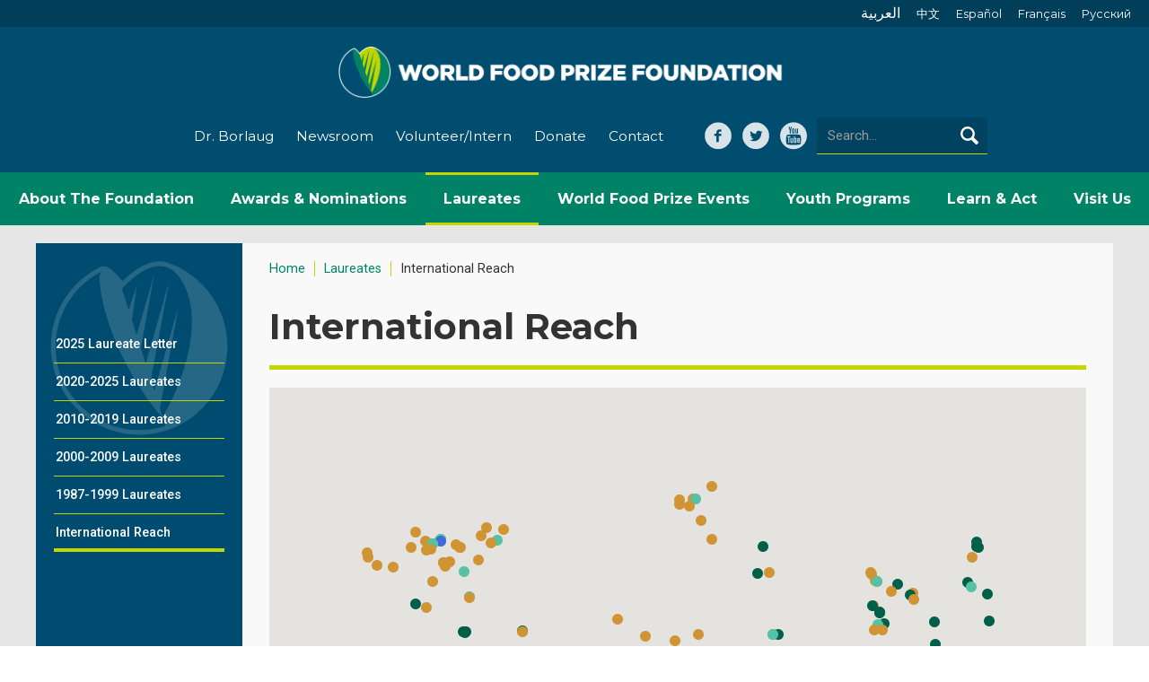

--- FILE ---
content_type: text/html; charset=UTF-8
request_url: https://www.worldfoodprize.org/international_reach/
body_size: 22996
content:


<!DOCTYPE html>
<html lang="en">
<head>
	<title>International Reach - The World Food Prize - Improving the Quality, Quantity and Availability of Food in the World</title>
	<meta name="description" content="" />
	<meta name="viewport" content="width=device-width, initial-scale=1">
	<meta http-equiv="content-type" content="text/html;charset=utf-8" />
	<meta name="language" content="en-us" />
	<meta name="viewport" content="width=device-width, initial-scale=1">
	<meta name="robots" content="index,follow" />
	<meta name="googlebot" content="index,follow" />
	<meta name="msnbot" content="index,follow" />
	<meta name="rating" content="GENERAL" />
	<meta name="distribution" content="GLOBAL" />
	<meta name="author" content="Global Reach Internet Productions, LLC - Ames, IA - globalreach.com" />
	<meta name="revisit-after" content="7 Days" />
	<meta name="p:domain_verify" content="/pinterest-5f953.html" />

	<!-- Change mobile browser theme -->
	<!-- Chrome, Firefox OS, Opera -->
	<meta name="theme-color" content="#edb761">
	<!-- Windows Phone -->
	<meta name="msapplication-navbutton-color" content="#edb761">
	<!-- iOS Safari -->
	<meta name="apple-mobile-web-app-status-bar-style" content="#edb761">

	<!-- Open Graph Tags -->
	<meta property="og:title" content="" />
	<meta property="og:type" content="website" />
	<meta property="og:image" content="" />
	<meta property="og:url" content="https://www.worldfoodprize.org/international_reach/" />
	<meta property="og:description" content="" />

	<link rel="shortcut icon" type="image/x-icon" href="/20251204011840/favicon.ico">
	<link rel="apple-touch-icon" href="/20251204011840/images/apple-touch-icon.png">

	<link rel="canonical" href="https://www.worldfoodprize.org/international_reach/" />

	
		<link rel="stylesheet" type="text/css" href="/sitevizcms/css/responsive.min.css" media="all" />
		<link rel="stylesheet" type="text/css" href="/20251204011840/css/normalize.css" media="all" />
		<link rel="stylesheet" type="text/css" href="/20251204011840/css/webflow.css" media="all" />
		<link rel="stylesheet" type="text/css" href="/sitevizcms/assets/vendor/jQuery.mmenu/src/css/jquery.mmenu.all.css">
		<link rel="stylesheet" type="text/css" href="/20251204011840/css/worldfoodprize3.webflow.css" media="screen" />
		<link rel="stylesheet" type="text/css" href="/20251204011840/css/all.css" media="all" />
		<link rel="stylesheet" type="text/css" href="/20251204011840/css/print.css" media="print" />
	

	<script language="javascript" type="text/javascript" src="/gripshared/javascripts/validation.js"></script>
	<script language="JavaScript" type="text/javascript" src="/sitevizcms/javascripts/shared_main.js"></script>

	
		<script type="text/javascript" src="/sitevizcms/assets/vendor/jquery/dist/jquery.min.js"></script>
		<script type="text/javascript" src="/20251204011840/javascripts/modernizr.js"></script>
		<script type="text/javascript" src="/20251204011840/javascripts/webflow.js"></script>
		<script type="text/javascript" src="/sitevizcms/assets/vendor/jQuery.mmenu/src/js/jquery.mmenu.min.js"></script>
		<script type="text/javascript" src="/20251204011840/javascripts/all.js"></script>
		<script type="text/javascript" src="https://ajax.googleapis.com/ajax/libs/webfont/1.4.7/webfont.js"></script>
		<script language="javascript" type="text/javascript" src="/20251204011840/javascripts/jquery.fitvids.js"></script>
	
	<style type="text/css">
	
		.topheaderonpage {
			
				border-style: none;
			color: #005f48;
    font-family: Merriweather,serif;
    font-weight: 400;
    margin-bottom: 15px;
font-size: 1.65em;
   line-height: 1.25em;
  margin-top: 20px 
		}
		
		.subheadsonpage {
			
				border-style: none;
			color: #005f48;
    font-family: Merriweather,serif;
    font-size: 1.35em;
    font-weight: 400;
    margin-bottom: 15px;
 line-height: 1.35em;
margin-top: 20px; 
		}
		
		.horizontalline {
			
				border-style: none;
			border-bottom: 1px solid #edb761; display: block; margin-bottom: 15px; padding-bottom: 15px; 
		}
		
		.captiontext {
			
				border-style: none;
			color: #666666; font-size: 11px; 
		}
		
		.bodycopy {
			
				border-style: none;
			font-family: Montserrat, sans-serif !important; 
		}
		
		.quotefont {
			
				border-style: none;
			color: #777;
    font-size: 1.3em;
    font-weight: 400;
    line-height: 1.375em;
 margin-bottom: 20px;
 margin-top: 20px;
font-family: Roboto,sans-serif; 
		}
		
		.smallvideo {
			
				border-style: none;
			display: block;
max-width: 400px; 
		}
		
		.center_image {
			
				border-style: none;
			text-align:center; 
display:block; 
		}
		
	</style>
	
	<script type="text/javascript">
	//<![CDATA[
	
		(function(i,s,o,g,r,a,m){i['GoogleAnalyticsObject']=r;i[r]=i[r]||function(){
		(i[r].q=i[r].q||[]).push(arguments)},i[r].l=1*new Date();a=s.createElement(o),
		m=s.getElementsByTagName(o)[0];a.async=1;a.src=g;m.parentNode.insertBefore(a,m)
		})(window,document,'script','//www.google-analytics.com/analytics.js','ga');

		
			ga('create', 'UA-56594670-1', {cookieFlags: 'secure'})
		ga('send', 'pageview'); 
	//]]>
	</script>
	
		<script type="text/javascript">
			WebFont.load({
				google: {
				families: ["Roboto:regular,500,700","Montserrat:400,500,700"]
				}
			});
		</script>
	

	<!-- Google Tag Manager -->
	<script>(function(w,d,s,l,i){w[l]=w[l]||[];w[l].push({'gtm.start':
	new Date().getTime(),event:'gtm.js'});var f=d.getElementsByTagName(s)[0],
	j=d.createElement(s),dl=l!='dataLayer'?'&l='+l:'';j.async=true;j.src=
	'https://www.googletagmanager.com/gtm.js?id='+i+dl;f.parentNode.insertBefore(j,f);
	})(window,document,'script','dataLayer','GTM-PHFSV35');</script>
	<!-- End Google Tag Manager -->

	<script type="text/javascript">
		!window.jQuery && document.write(unescape('%3Cscript src="/sitevizcms/javascripts/jquery/jquery-1.7.1.min.js"%3E%3C/script%3E'));
	</script>
	
		<script src="//maps.google.com/maps/api/js?key=AIzaSyDXHwfsmG3pqefiqYIv4ry85YtUGAGtT_M" type="text/javascript"></script>
	
	<script type="text/javascript" language="Javascript">
		$(document).ready(function() {
			
			var gMap = "";
			var infoWindow = "";
			var	regionMarkers = Array();
			var	allMarkers = Array();
			allMarkers[0] = Array();
			
				allMarkers[91] = Array();
			
				allMarkers[92] = Array();
			
				allMarkers[93] = Array();
			
				allMarkers[94] = Array();
			

			var iconLookup = {
				91: "/documents/locations/gold_53546CB08F735.png",
					92: "/documents/locations/greenpin_6EAA2A1E48B7A.png",
					93: "/documents/locations/ltgreen_C1BA766DB991E.png",
					94: "/documents/locations/hq_441033D39F087.png",
					
			};

			function browserLoad() {
				gMap = new google.maps.Map(document.getElementById("gMap"), {
					center: new google.maps.LatLng(14.735997, -0.6139756),
					zoom: 7,
					mapTypeId: google.maps.MapTypeId.ROADMAP,
					minZoom:1,
					maxZoom: 6,
					styles: [
					  {
					    "elementType": "geometry",
					    "stylers": [
					      {
					        "color": "#c0e0bb"
					      }
					    ]
					  },
					  {
					    "elementType": "geometry.fill",
					    "stylers": [
					      {
					        "color": "#c0e0bb"
					      }
					    ]
					  },
					  {
					    "elementType": "geometry.stroke",
					    "stylers": [
					      {
					        "color": "#ffffff"
					      }
					    ]
					  },
					  {
					    "elementType": "labels.icon",
					    "stylers": [
					      {
					        "visibility": "off"
					      }
					    ]
					  },
					  {
					    "featureType": "administrative.land_parcel",
					    "stylers": [
					      {
					        "visibility": "off"
					      }
					    ]
					  },
					  {
					    "featureType": "administrative.land_parcel",
					    "elementType": "labels.text.fill",
					    "stylers": [
					      {
					        "color": "#bdbdbd"
					      }
					    ]
					  },
					  {
					    "featureType": "administrative.neighborhood",
					    "stylers": [
					      {
					        "visibility": "off"
					      }
					    ]
					  },
					  {
					    "featureType": "administrative.province",
					    "elementType": "geometry.stroke",
					    "stylers": [
					      {
					        "color": "#ffffff"
					      }
					    ]
					  },
					  {
					    "featureType": "poi",
					    "stylers": [
					      {
					        "visibility": "off"
					      }
					    ]
					  },
					  {
					    "featureType": "poi",
					    "elementType": "geometry",
					    "stylers": [
					      {
					        "color": "#eeeeee"
					      },
					      {
					        "visibility": "off"
					      }
					    ]
					  },
					  {
					    "featureType": "poi",
					    "elementType": "labels.text.fill",
					    "stylers": [
					      {
					        "color": "#757575"
					      }
					    ]
					  },
					  {
					    "featureType": "road",
					    "stylers": [
					      {
					        "visibility": "off"
					      }
					    ]
					  },
					  {
					    "featureType": "transit",
					    "stylers": [
					      {
					        "visibility": "off"
					      }
					    ]
					  },
					  {
					    "featureType": "transit.line",
					    "elementType": "geometry",
					    "stylers": [
					      {
					        "color": "#e5e5e5"
					      }
					    ]
					  },
					  {
					    "featureType": "transit.station",
					    "elementType": "geometry",
					    "stylers": [
					      {
					        "color": "#eeeeee"
					      }
					    ]
					  },
					  {
					    "featureType": "water",
					    "elementType": "geometry",
					    "stylers": [
					      {
					        "color": "#f5f2ee"
					      }
					    ]
					  },
					  {
					    "featureType": "water",
					    "elementType": "labels.text.fill",
					    "stylers": [
					      {
					        "color": "#9e9e9e"
					      }
					    ]
					  }
					]
				});

				infoWindow = new google.maps.InfoWindow();

				google.maps.event.addListener(gMap, 'click', function(){
					infoWindow.close();
				});

				function getCategoryIcon(categoryID) {
					if (typeof iconLookup[categoryID] != 'undefined') {
						return iconLookup[categoryID];
					} else {
						return "/sitevizcms/images/marker.png";
					}
				}

				function addMarker(categoryID, locationID, fltLat, fltLng, infoWindowHtml, url) {
					var newMarker = new google.maps.Marker({
						position: new google.maps.LatLng(fltLat, fltLng),
						icon: getCategoryIcon(categoryID),
						map: gMap,
						visible: true
					});


					
						google.maps.event.addListener(newMarker, 'mouseover', function(){
							infoWindow.setContent(infoWindowHtml);
							infoWindow.open(gMap, newMarker);
						});

						google.maps.event.addListener(newMarker, 'mouseout', function(){
							infoWindow.close(gMap, newMarker);
						});

						google.maps.event.addListener(newMarker, 'click', function(){
							window.location = url;
						});
					

					if (typeof regionMarkers[categoryID] == 'undefined') {
						regionMarkers[categoryID] = Array();
					}
					regionMarkers[categoryID].push(newMarker);
					allMarkers[categoryID][locationID] = newMarker;

					return newMarker;
				}

				
						addMarker(
							91,
							3611,
							36.60711345560697,
							-121.8998984892578,
							"\r\n\t\t\t\t\t\t\t<div style=\"max-width:200px; min-width:150px;\">\r\n\t\t\t\t\t\t\t\t<table width=\"100%\" border=\"0\" cellpadding=\"0\" cellspacing=\"0\" class=\"wfp-marker-info\">\r\n\t\t\t\t\t\t\t\t<tr>\r\n\t\t\t\t\t\t\t\t\t<td width=\"100%\">\r\n\t\t\t\t\t\t\t\t\t\t<h6 class=\"map-country YellowBorderBottom\"> UNITED STATES</h6>\r\n\t\t\t\t\t\t\t\t\t\t\r\n\t\t\t\t\t\t\t\t\t\t\t<strong><a href=\'/en/laureates/19871999_laureates/1997_smith_and_adkisson/\'>Ray F. Smith</a></strong><br />\r\n\t\t\t\t\t\t\t\t\t\t<p>1997 Laureate</p> \r\n\t\t\t\t\t\t\t\t\t</td>\r\n\t\t\t\t\t\t\t\t</tr>\r\n\t\t\t\t\t\t\t\t</table>\r\n\t\t\t\t\t\t\t</div>\r\n\t\t\t\t\t\t\t<div style=\"clear: both\"></div>\r\n\t\t\t\t\t\t",
							"/en/laureates/19871999_laureates/1997_smith_and_adkisson/"
						);
					
						addMarker(
							91,
							3613,
							33.4483771,
							-112.0740373,
							"\r\n\t\t\t\t\t\t\t<div style=\"max-width:200px; min-width:150px;\">\r\n\t\t\t\t\t\t\t\t<table width=\"100%\" border=\"0\" cellpadding=\"0\" cellspacing=\"0\" class=\"wfp-marker-info\">\r\n\t\t\t\t\t\t\t\t<tr>\r\n\t\t\t\t\t\t\t\t\t<td width=\"100%\">\r\n\t\t\t\t\t\t\t\t\t\t<h6 class=\"map-country YellowBorderBottom\"> UNITED STATES</h6>\r\n\t\t\t\t\t\t\t\t\t\t\r\n\t\t\t\t\t\t\t\t\t\t\t<strong><a href=\'/en/laureates/19871999_laureates/1990_niederhauser/\'>John S. Niederhauser</a></strong><br />\r\n\t\t\t\t\t\t\t\t\t\t<p>1990 Laureate</p> \r\n\t\t\t\t\t\t\t\t\t</td>\r\n\t\t\t\t\t\t\t\t</tr>\r\n\t\t\t\t\t\t\t\t</table>\r\n\t\t\t\t\t\t\t</div>\r\n\t\t\t\t\t\t\t<div style=\"clear: both\"></div>\r\n\t\t\t\t\t\t",
							"/en/laureates/19871999_laureates/1990_niederhauser/"
						);
					
						addMarker(
							91,
							3614,
							40.8257625,
							-96.6851982,
							"\r\n\t\t\t\t\t\t\t<div style=\"max-width:200px; min-width:150px;\">\r\n\t\t\t\t\t\t\t\t<table width=\"100%\" border=\"0\" cellpadding=\"0\" cellspacing=\"0\" class=\"wfp-marker-info\">\r\n\t\t\t\t\t\t\t\t<tr>\r\n\t\t\t\t\t\t\t\t\t<td width=\"100%\">\r\n\t\t\t\t\t\t\t\t\t\t<h6 class=\"map-country YellowBorderBottom\"> UNITED STATES</h6>\r\n\t\t\t\t\t\t\t\t\t\t\r\n\t\t\t\t\t\t\t\t\t\t\t<strong><a href=\'https://www.worldfoodprize.org/en/laureates/19871999_laureates/1996_beachell_and_khush/\'>Henry M. Beachell</a></strong><br />\r\n\t\t\t\t\t\t\t\t\t\t<p>1996 Laureate</p> \r\n\t\t\t\t\t\t\t\t\t</td>\r\n\t\t\t\t\t\t\t\t</tr>\r\n\t\t\t\t\t\t\t\t</table>\r\n\t\t\t\t\t\t\t</div>\r\n\t\t\t\t\t\t\t<div style=\"clear: both\"></div>\r\n\t\t\t\t\t\t",
							"https://www.worldfoodprize.org/en/laureates/19871999_laureates/1996_beachell_and_khush/"
						);
					
						addMarker(
							91,
							3615,
							39.03196711035281,
							-97.54144672500001,
							"\r\n\t\t\t\t\t\t\t<div style=\"max-width:200px; min-width:150px;\">\r\n\t\t\t\t\t\t\t\t<table width=\"100%\" border=\"0\" cellpadding=\"0\" cellspacing=\"0\" class=\"wfp-marker-info\">\r\n\t\t\t\t\t\t\t\t<tr>\r\n\t\t\t\t\t\t\t\t\t<td width=\"100%\">\r\n\t\t\t\t\t\t\t\t\t\t<h6 class=\"map-country YellowBorderBottom\"> UNITED STATES</h6>\r\n\t\t\t\t\t\t\t\t\t\t\r\n\t\t\t\t\t\t\t\t\t\t\t<strong><a href=\'https://www.worldfoodprize.org/en/laureates/20002009_laureates/2008_dole_and_mcgovern/\'>George McGovern</a></strong><br />\r\n\t\t\t\t\t\t\t\t\t\t<p>2008 Laureate</p> \r\n\t\t\t\t\t\t\t\t\t</td>\r\n\t\t\t\t\t\t\t\t</tr>\r\n\t\t\t\t\t\t\t\t</table>\r\n\t\t\t\t\t\t\t</div>\r\n\t\t\t\t\t\t\t<div style=\"clear: both\"></div>\r\n\t\t\t\t\t\t",
							"https://www.worldfoodprize.org/en/laureates/20002009_laureates/2008_dole_and_mcgovern/"
						);
					
						addMarker(
							91,
							3616,
							44.0825433,
							-103.2284873,
							"\r\n\t\t\t\t\t\t\t<div style=\"max-width:200px; min-width:150px;\">\r\n\t\t\t\t\t\t\t\t<table width=\"100%\" border=\"0\" cellpadding=\"0\" cellspacing=\"0\" class=\"wfp-marker-info\">\r\n\t\t\t\t\t\t\t\t<tr>\r\n\t\t\t\t\t\t\t\t\t<td width=\"100%\">\r\n\t\t\t\t\t\t\t\t\t\t<h6 class=\"map-country YellowBorderBottom\"> UNITED STATES</h6>\r\n\t\t\t\t\t\t\t\t\t\t\r\n\t\t\t\t\t\t\t\t\t\t\t<strong><a href=\'https://www.worldfoodprize.org/en/laureates/19871999_laureates/1992_knipling_and_bushland/\'>Raymond C. Bushland</a></strong><br />\r\n\t\t\t\t\t\t\t\t\t\t<p>1992 Laureate</p> \r\n\t\t\t\t\t\t\t\t\t</td>\r\n\t\t\t\t\t\t\t\t</tr>\r\n\t\t\t\t\t\t\t\t</table>\r\n\t\t\t\t\t\t\t</div>\r\n\t\t\t\t\t\t\t<div style=\"clear: both\"></div>\r\n\t\t\t\t\t\t",
							"https://www.worldfoodprize.org/en/laureates/19871999_laureates/1992_knipling_and_bushland/"
						);
					
						addMarker(
							91,
							3617,
							41.401787,
							-99.6412243,
							"\r\n\t\t\t\t\t\t\t<div style=\"max-width:200px; min-width:150px;\">\r\n\t\t\t\t\t\t\t\t<table width=\"100%\" border=\"0\" cellpadding=\"0\" cellspacing=\"0\" class=\"wfp-marker-info\">\r\n\t\t\t\t\t\t\t\t<tr>\r\n\t\t\t\t\t\t\t\t\t<td width=\"100%\">\r\n\t\t\t\t\t\t\t\t\t\t<h6 class=\"map-country YellowBorderBottom\"> UNITED STATES</h6>\r\n\t\t\t\t\t\t\t\t\t\t\r\n\t\t\t\t\t\t\t\t\t\t\t<strong><a href=\'https://www.worldfoodprize.org/en/laureates/20102019_laureates/2010_beckmann_and_luck/\'>David Beckmann</a></strong><br />\r\n\t\t\t\t\t\t\t\t\t\t<p>2010 Laureate</p> \r\n\t\t\t\t\t\t\t\t\t</td>\r\n\t\t\t\t\t\t\t\t</tr>\r\n\t\t\t\t\t\t\t\t</table>\r\n\t\t\t\t\t\t\t</div>\r\n\t\t\t\t\t\t\t<div style=\"clear: both\"></div>\r\n\t\t\t\t\t\t",
							"https://www.worldfoodprize.org/en/laureates/20102019_laureates/2010_beckmann_and_luck/"
						);
					
						addMarker(
							91,
							3622,
							39.6733785,
							-85.6985882,
							"\r\n\t\t\t\t\t\t\t<div style=\"max-width:200px; min-width:150px;\">\r\n\t\t\t\t\t\t\t\t<table width=\"100%\" border=\"0\" cellpadding=\"0\" cellspacing=\"0\" class=\"wfp-marker-info\">\r\n\t\t\t\t\t\t\t\t<tr>\r\n\t\t\t\t\t\t\t\t\t<td width=\"100%\">\r\n\t\t\t\t\t\t\t\t\t\t<h6 class=\"map-country YellowBorderBottom\"> UNITED STATES</h6>\r\n\t\t\t\t\t\t\t\t\t\t\r\n\t\t\t\t\t\t\t\t\t\t\t<strong><a href=\'https://www.worldfoodprize.org/en/laureates/20002009_laureates/2007_nelson/\'>Philip E. Nelson</a></strong><br />\r\n\t\t\t\t\t\t\t\t\t\t<p>2007 Laureate</p> \r\n\t\t\t\t\t\t\t\t\t</td>\r\n\t\t\t\t\t\t\t\t</tr>\r\n\t\t\t\t\t\t\t\t</table>\r\n\t\t\t\t\t\t\t</div>\r\n\t\t\t\t\t\t\t<div style=\"clear: both\"></div>\r\n\t\t\t\t\t\t",
							"https://www.worldfoodprize.org/en/laureates/20002009_laureates/2007_nelson/"
						);
					
						addMarker(
							91,
							3624,
							38.86268264953071,
							-99.14339069472658,
							"\r\n\t\t\t\t\t\t\t<div style=\"max-width:200px; min-width:150px;\">\r\n\t\t\t\t\t\t\t\t<table width=\"100%\" border=\"0\" cellpadding=\"0\" cellspacing=\"0\" class=\"wfp-marker-info\">\r\n\t\t\t\t\t\t\t\t<tr>\r\n\t\t\t\t\t\t\t\t\t<td width=\"100%\">\r\n\t\t\t\t\t\t\t\t\t\t<h6 class=\"map-country YellowBorderBottom\"> UNITED STATES</h6>\r\n\t\t\t\t\t\t\t\t\t\t\r\n\t\t\t\t\t\t\t\t\t\t\t<strong><a href=\'https://www.worldfoodprize.org/en/laureates/20002009_laureates/2008_dole_and_mcgovern/\'>Bob Dole</a></strong><br />\r\n\t\t\t\t\t\t\t\t\t\t<p>2008 Laureate</p> \r\n\t\t\t\t\t\t\t\t\t</td>\r\n\t\t\t\t\t\t\t\t</tr>\r\n\t\t\t\t\t\t\t\t</table>\r\n\t\t\t\t\t\t\t</div>\r\n\t\t\t\t\t\t\t<div style=\"clear: both\"></div>\r\n\t\t\t\t\t\t",
							"https://www.worldfoodprize.org/en/laureates/20002009_laureates/2008_dole_and_mcgovern/"
						);
					
						addMarker(
							91,
							3628,
							34.7464809,
							-92.2895948,
							"\r\n\t\t\t\t\t\t\t<div style=\"max-width:200px; min-width:150px;\">\r\n\t\t\t\t\t\t\t\t<table width=\"100%\" border=\"0\" cellpadding=\"0\" cellspacing=\"0\" class=\"wfp-marker-info\">\r\n\t\t\t\t\t\t\t\t<tr>\r\n\t\t\t\t\t\t\t\t\t<td width=\"100%\">\r\n\t\t\t\t\t\t\t\t\t\t<h6 class=\"map-country YellowBorderBottom\"> UNITED STATES</h6>\r\n\t\t\t\t\t\t\t\t\t\t\r\n\t\t\t\t\t\t\t\t\t\t\t<strong><a href=\'/en/laureates/19871999_laureates/1997_smith_and_adkisson/\'>Perry L. Adkisson</a></strong><br />\r\n\t\t\t\t\t\t\t\t\t\t1997 Laureate \r\n\t\t\t\t\t\t\t\t\t</td>\r\n\t\t\t\t\t\t\t\t</tr>\r\n\t\t\t\t\t\t\t\t</table>\r\n\t\t\t\t\t\t\t</div>\r\n\t\t\t\t\t\t\t<div style=\"clear: both\"></div>\r\n\t\t\t\t\t\t",
							"/en/laureates/19871999_laureates/1997_smith_and_adkisson/"
						);
					
						addMarker(
							91,
							3629,
							28.6149968,
							-96.6260892,
							"\r\n\t\t\t\t\t\t\t<div style=\"max-width:200px; min-width:150px;\">\r\n\t\t\t\t\t\t\t\t<table width=\"100%\" border=\"0\" cellpadding=\"0\" cellspacing=\"0\" class=\"wfp-marker-info\">\r\n\t\t\t\t\t\t\t\t<tr>\r\n\t\t\t\t\t\t\t\t\t<td width=\"100%\">\r\n\t\t\t\t\t\t\t\t\t\t<h6 class=\"map-country YellowBorderBottom\"> UNITED STATES</h6>\r\n\t\t\t\t\t\t\t\t\t\t\r\n\t\t\t\t\t\t\t\t\t\t\t<strong><a href=\'https://www.worldfoodprize.org/en/laureates/19871999_laureates/1992_knipling_and_bushland/\'>Edward F. Knipling</a></strong><br />\r\n\t\t\t\t\t\t\t\t\t\t<p>1992 Laureate</p> \r\n\t\t\t\t\t\t\t\t\t</td>\r\n\t\t\t\t\t\t\t\t</tr>\r\n\t\t\t\t\t\t\t\t</table>\r\n\t\t\t\t\t\t\t</div>\r\n\t\t\t\t\t\t\t<div style=\"clear: both\"></div>\r\n\t\t\t\t\t\t",
							"https://www.worldfoodprize.org/en/laureates/19871999_laureates/1992_knipling_and_bushland/"
						);
					
						addMarker(
							91,
							3633,
							23.05885683204674,
							-82.29332201250001,
							"\r\n\t\t\t\t\t\t\t<div style=\"max-width:200px; min-width:150px;\">\r\n\t\t\t\t\t\t\t\t<table width=\"100%\" border=\"0\" cellpadding=\"0\" cellspacing=\"0\" class=\"wfp-marker-info\">\r\n\t\t\t\t\t\t\t\t<tr>\r\n\t\t\t\t\t\t\t\t\t<td width=\"100%\">\r\n\t\t\t\t\t\t\t\t\t\t<h6 class=\"map-country YellowBorderBottom\"> CUBA</h6>\r\n\t\t\t\t\t\t\t\t\t\t\r\n\t\t\t\t\t\t\t\t\t\t\t<strong><a href=\'https://www.worldfoodprize.org/en/laureates/20002009_laureates/2002_sanchez/\'>Pedro Sanchez</a></strong><br />\r\n\t\t\t\t\t\t\t\t\t\t<p>2002 Laureate</p> \r\n\t\t\t\t\t\t\t\t\t</td>\r\n\t\t\t\t\t\t\t\t</tr>\r\n\t\t\t\t\t\t\t\t</table>\r\n\t\t\t\t\t\t\t</div>\r\n\t\t\t\t\t\t\t<div style=\"clear: both\"></div>\r\n\t\t\t\t\t\t",
							"https://www.worldfoodprize.org/en/laureates/20002009_laureates/2002_sanchez/"
						);
					
						addMarker(
							91,
							3634,
							43.16103,
							-77.6109219,
							"\r\n\t\t\t\t\t\t\t<div style=\"max-width:200px; min-width:150px;\">\r\n\t\t\t\t\t\t\t\t<table width=\"100%\" border=\"0\" cellpadding=\"0\" cellspacing=\"0\" class=\"wfp-marker-info\">\r\n\t\t\t\t\t\t\t\t<tr>\r\n\t\t\t\t\t\t\t\t\t<td width=\"100%\">\r\n\t\t\t\t\t\t\t\t\t\t<h6 class=\"map-country YellowBorderBottom\"> UNITED STATES</h6>\r\n\t\t\t\t\t\t\t\t\t\t\r\n\t\t\t\t\t\t\t\t\t\t\t<strong><a href=\'https://www.worldfoodprize.org/en/laureates/19871999_laureates/1991_scrimshaw/\'>Nevin S. Scrimshaw</a></strong><br />\r\n\t\t\t\t\t\t\t\t\t\t<p>1991 Laureate</p> \r\n\t\t\t\t\t\t\t\t\t</td>\r\n\t\t\t\t\t\t\t\t</tr>\r\n\t\t\t\t\t\t\t\t</table>\r\n\t\t\t\t\t\t\t</div>\r\n\t\t\t\t\t\t\t<div style=\"clear: both\"></div>\r\n\t\t\t\t\t\t",
							"https://www.worldfoodprize.org/en/laureates/19871999_laureates/1991_scrimshaw/"
						);
					
						addMarker(
							91,
							3635,
							44.8011821,
							-68.7778138,
							"\r\n\t\t\t\t\t\t\t<div style=\"max-width:200px; min-width:150px;\">\r\n\t\t\t\t\t\t\t\t<table width=\"100%\" border=\"0\" cellpadding=\"0\" cellspacing=\"0\" class=\"wfp-marker-info\">\r\n\t\t\t\t\t\t\t\t<tr>\r\n\t\t\t\t\t\t\t\t\t<td width=\"100%\">\r\n\t\t\t\t\t\t\t\t\t\t<h6 class=\"map-country YellowBorderBottom\"> UNITED STATES</h6>\r\n\t\t\t\t\t\t\t\t\t\t\r\n\t\t\t\t\t\t\t\t\t\t\t<strong><a href=\'https://www.worldfoodprize.org/en/laureates/19871999_laureates/1988_chandler/\'>Robert Chandler, Jr.</a></strong><br />\r\n\t\t\t\t\t\t\t\t\t\t<p>1988 Laureate</p> \r\n\t\t\t\t\t\t\t\t\t</td>\r\n\t\t\t\t\t\t\t\t</tr>\r\n\t\t\t\t\t\t\t\t</table>\r\n\t\t\t\t\t\t\t</div>\r\n\t\t\t\t\t\t\t<div style=\"clear: both\"></div>\r\n\t\t\t\t\t\t",
							"https://www.worldfoodprize.org/en/laureates/19871999_laureates/1988_chandler/"
						);
					
						addMarker(
							91,
							3637,
							35.7795897,
							-78.6381787,
							"\r\n\t\t\t\t\t\t\t<div style=\"max-width:200px; min-width:150px;\">\r\n\t\t\t\t\t\t\t\t<table width=\"100%\" border=\"0\" cellpadding=\"0\" cellspacing=\"0\" class=\"wfp-marker-info\">\r\n\t\t\t\t\t\t\t\t<tr>\r\n\t\t\t\t\t\t\t\t\t<td width=\"100%\">\r\n\t\t\t\t\t\t\t\t\t\t<h6 class=\"map-country YellowBorderBottom\"> UNITED STATES</h6>\r\n\t\t\t\t\t\t\t\t\t\t\r\n\t\t\t\t\t\t\t\t\t\t\t<strong><a href=\'https://www.worldfoodprize.org/en/laureates/20002009_laureates/2006_lobato_mcclung_paolinelli/\'>A. Colin McClung</a></strong><br />\r\n\t\t\t\t\t\t\t\t\t\t<p>2006 Laureate</p> \r\n\t\t\t\t\t\t\t\t\t</td>\r\n\t\t\t\t\t\t\t\t</tr>\r\n\t\t\t\t\t\t\t\t</table>\r\n\t\t\t\t\t\t\t</div>\r\n\t\t\t\t\t\t\t<div style=\"clear: both\"></div>\r\n\t\t\t\t\t\t",
							"https://www.worldfoodprize.org/en/laureates/20002009_laureates/2006_lobato_mcclung_paolinelli/"
						);
					
						addMarker(
							91,
							3642,
							19.4326077,
							-99.133208,
							"\r\n\t\t\t\t\t\t\t<div style=\"max-width:200px; min-width:150px;\">\r\n\t\t\t\t\t\t\t\t<table width=\"100%\" border=\"0\" cellpadding=\"0\" cellspacing=\"0\" class=\"wfp-marker-info\">\r\n\t\t\t\t\t\t\t\t<tr>\r\n\t\t\t\t\t\t\t\t\t<td width=\"100%\">\r\n\t\t\t\t\t\t\t\t\t\t<h6 class=\"map-country YellowBorderBottom\"> MEXICO</h6>\r\n\t\t\t\t\t\t\t\t\t\t\r\n\t\t\t\t\t\t\t\t\t\t\t<strong><a href=\'https://www.worldfoodprize.org/en/laureates/20002009_laureates/2000_vasal__villegas/\'>Evangelina Villegas</a></strong><br />\r\n\t\t\t\t\t\t\t\t\t\t<p>2000 Laureate</p> \r\n\t\t\t\t\t\t\t\t\t</td>\r\n\t\t\t\t\t\t\t\t</tr>\r\n\t\t\t\t\t\t\t\t</table>\r\n\t\t\t\t\t\t\t</div>\r\n\t\t\t\t\t\t\t<div style=\"clear: both\"></div>\r\n\t\t\t\t\t\t",
							"https://www.worldfoodprize.org/en/laureates/20002009_laureates/2000_vasal__villegas/"
						);
					
						addMarker(
							91,
							3651,
							-14.5932104078922,
							-47.91899024999998,
							"\r\n\t\t\t\t\t\t\t<div style=\"max-width:200px; min-width:150px;\">\r\n\t\t\t\t\t\t\t\t<table width=\"100%\" border=\"0\" cellpadding=\"0\" cellspacing=\"0\" class=\"wfp-marker-info\">\r\n\t\t\t\t\t\t\t\t<tr>\r\n\t\t\t\t\t\t\t\t\t<td width=\"100%\">\r\n\t\t\t\t\t\t\t\t\t\t<h6 class=\"map-country YellowBorderBottom\"> BRAZIL</h6>\r\n\t\t\t\t\t\t\t\t\t\t\r\n\t\t\t\t\t\t\t\t\t\t\t<strong><a href=\'https://www.worldfoodprize.org/en/laureates/20002009_laureates/2006_lobato_mcclung_paolinelli/\'>Edson Lobato</a></strong><br />\r\n\t\t\t\t\t\t\t\t\t\t<p>2006 Laureate</p> \r\n\t\t\t\t\t\t\t\t\t</td>\r\n\t\t\t\t\t\t\t\t</tr>\r\n\t\t\t\t\t\t\t\t</table>\r\n\t\t\t\t\t\t\t</div>\r\n\t\t\t\t\t\t\t<div style=\"clear: both\"></div>\r\n\t\t\t\t\t\t",
							"https://www.worldfoodprize.org/en/laureates/20002009_laureates/2006_lobato_mcclung_paolinelli/"
						);
					
						addMarker(
							91,
							3657,
							9.0893009,
							36.5553864,
							"\r\n\t\t\t\t\t\t\t<div style=\"max-width:200px; min-width:150px;\">\r\n\t\t\t\t\t\t\t\t<table width=\"100%\" border=\"0\" cellpadding=\"0\" cellspacing=\"0\" class=\"wfp-marker-info\">\r\n\t\t\t\t\t\t\t\t<tr>\r\n\t\t\t\t\t\t\t\t\t<td width=\"100%\">\r\n\t\t\t\t\t\t\t\t\t\t<h6 class=\"map-country YellowBorderBottom\"> ETHIOPIA</h6>\r\n\t\t\t\t\t\t\t\t\t\t\r\n\t\t\t\t\t\t\t\t\t\t\t<strong><a href=\'https://www.worldfoodprize.org/en/laureates/20002009_laureates/2009_ejeta/\'>Gebisa Ejeta</a></strong><br />\r\n\t\t\t\t\t\t\t\t\t\t<p>2009 Laureate</p> \r\n\t\t\t\t\t\t\t\t\t</td>\r\n\t\t\t\t\t\t\t\t</tr>\r\n\t\t\t\t\t\t\t\t</table>\r\n\t\t\t\t\t\t\t</div>\r\n\t\t\t\t\t\t\t<div style=\"clear: both\"></div>\r\n\t\t\t\t\t\t",
							"https://www.worldfoodprize.org/en/laureates/20002009_laureates/2009_ejeta/"
						);
					
						addMarker(
							91,
							3666,
							52.43162705007164,
							0.1079327705566584,
							"\r\n\t\t\t\t\t\t\t<div style=\"max-width:200px; min-width:150px;\">\r\n\t\t\t\t\t\t\t\t<table width=\"100%\" border=\"0\" cellpadding=\"0\" cellspacing=\"0\" class=\"wfp-marker-info\">\r\n\t\t\t\t\t\t\t\t<tr>\r\n\t\t\t\t\t\t\t\t\t<td width=\"100%\">\r\n\t\t\t\t\t\t\t\t\t\t<h6 class=\"map-country YellowBorderBottom\"> UNITED KINGDOM</h6>\r\n\t\t\t\t\t\t\t\t\t\t\r\n\t\t\t\t\t\t\t\t\t\t\t<strong><a href=\'https://www.worldfoodprize.org/en/laureates/19871999_laureates/1999_plowright/\'>Walter Plowright</a></strong><br />\r\n\t\t\t\t\t\t\t\t\t\t<p>1999 Laureate</p> \r\n\t\t\t\t\t\t\t\t\t</td>\r\n\t\t\t\t\t\t\t\t</tr>\r\n\t\t\t\t\t\t\t\t</table>\r\n\t\t\t\t\t\t\t</div>\r\n\t\t\t\t\t\t\t<div style=\"clear: both\"></div>\r\n\t\t\t\t\t\t",
							"https://www.worldfoodprize.org/en/laureates/19871999_laureates/1999_plowright/"
						);
					
						addMarker(
							91,
							3667,
							55.6760968,
							12.5683371,
							"\r\n\t\t\t\t\t\t\t<div style=\"max-width:200px; min-width:150px;\">\r\n\t\t\t\t\t\t\t\t<table width=\"100%\" border=\"0\" cellpadding=\"0\" cellspacing=\"0\" class=\"wfp-marker-info\">\r\n\t\t\t\t\t\t\t\t<tr>\r\n\t\t\t\t\t\t\t\t\t<td width=\"100%\">\r\n\t\t\t\t\t\t\t\t\t\t<h6 class=\"map-country YellowBorderBottom\"> DENMARK</h6>\r\n\t\t\t\t\t\t\t\t\t\t\r\n\t\t\t\t\t\t\t\t\t\t\t<strong><a href=\'https://www.worldfoodprize.org/en/laureates/20002009_laureates/2001_pinstrupandersen/\'>Per Pinstrup-Andersen</a></strong><br />\r\n\t\t\t\t\t\t\t\t\t\t<p>2001 Laureate</p> \r\n\t\t\t\t\t\t\t\t\t</td>\r\n\t\t\t\t\t\t\t\t</tr>\r\n\t\t\t\t\t\t\t\t</table>\r\n\t\t\t\t\t\t\t</div>\r\n\t\t\t\t\t\t\t<div style=\"clear: both\"></div>\r\n\t\t\t\t\t\t",
							"https://www.worldfoodprize.org/en/laureates/20002009_laureates/2001_pinstrupandersen/"
						);
					
						addMarker(
							91,
							3669,
							47.3768866,
							8.541694,
							"\r\n\t\t\t\t\t\t\t<div style=\"max-width:200px; min-width:150px;\">\r\n\t\t\t\t\t\t\t\t<table width=\"100%\" border=\"0\" cellpadding=\"0\" cellspacing=\"0\" class=\"wfp-marker-info\">\r\n\t\t\t\t\t\t\t\t<tr>\r\n\t\t\t\t\t\t\t\t\t<td width=\"100%\">\r\n\t\t\t\t\t\t\t\t\t\t<h6 class=\"map-country YellowBorderBottom\"> SWITZERLAND</h6>\r\n\t\t\t\t\t\t\t\t\t\t\r\n\t\t\t\t\t\t\t\t\t\t\t<strong><a href=\'https://www.worldfoodprize.org/en/laureates/19871999_laureates/1995_herren/\'>Hans Rudolf Herren</a></strong><br />\r\n\t\t\t\t\t\t\t\t\t\t<p>1995 Laureate</p> \r\n\t\t\t\t\t\t\t\t\t</td>\r\n\t\t\t\t\t\t\t\t</tr>\r\n\t\t\t\t\t\t\t\t</table>\r\n\t\t\t\t\t\t\t</div>\r\n\t\t\t\t\t\t\t<div style=\"clear: both\"></div>\r\n\t\t\t\t\t\t",
							"https://www.worldfoodprize.org/en/laureates/19871999_laureates/1995_herren/"
						);
					
						addMarker(
							91,
							3670,
							41.9027835,
							12.4963655,
							"\r\n\t\t\t\t\t\t\t<div style=\"max-width:200px; min-width:150px;\">\r\n\t\t\t\t\t\t\t\t<table width=\"100%\" border=\"0\" cellpadding=\"0\" cellspacing=\"0\" class=\"wfp-marker-info\">\r\n\t\t\t\t\t\t\t\t<tr>\r\n\t\t\t\t\t\t\t\t\t<td width=\"100%\">\r\n\t\t\t\t\t\t\t\t\t\t<h6 class=\"map-country YellowBorderBottom\"> ITALY</h6>\r\n\t\t\t\t\t\t\t\t\t\t\r\n\t\t\t\t\t\t\t\t\t\t\t<strong><a href=\'https://www.worldfoodprize.org/en/laureates/20002009_laureates/2003_bertini/\'>United Nations/US - Hon. Catherine Bertini</a></strong><br />\r\n\t\t\t\t\t\t\t\t\t\t<p>2003 Laureate</p> \r\n\t\t\t\t\t\t\t\t\t</td>\r\n\t\t\t\t\t\t\t\t</tr>\r\n\t\t\t\t\t\t\t\t</table>\r\n\t\t\t\t\t\t\t</div>\r\n\t\t\t\t\t\t\t<div style=\"clear: both\"></div>\r\n\t\t\t\t\t\t",
							"https://www.worldfoodprize.org/en/laureates/20002009_laureates/2003_bertini/"
						);
					
						addMarker(
							91,
							3672,
							31.768319,
							35.21371,
							"\r\n\t\t\t\t\t\t\t<div style=\"max-width:200px; min-width:150px;\">\r\n\t\t\t\t\t\t\t\t<table width=\"100%\" border=\"0\" cellpadding=\"0\" cellspacing=\"0\" class=\"wfp-marker-info\">\r\n\t\t\t\t\t\t\t\t<tr>\r\n\t\t\t\t\t\t\t\t\t<td width=\"100%\">\r\n\t\t\t\t\t\t\t\t\t\t<h6 class=\"map-country YellowBorderBottom\"> ISRAEL</h6>\r\n\t\t\t\t\t\t\t\t\t\t\r\n\t\t\t\t\t\t\t\t\t\t\t<strong><a href=\'https://www.worldfoodprize.org/en/laureates/20102019_laureates/2012_hillel/\'>Daniel Hillel</a></strong><br />\r\n\t\t\t\t\t\t\t\t\t\t<p>2012 Laureate</p> \r\n\t\t\t\t\t\t\t\t\t</td>\r\n\t\t\t\t\t\t\t\t</tr>\r\n\t\t\t\t\t\t\t\t</table>\r\n\t\t\t\t\t\t\t</div>\r\n\t\t\t\t\t\t\t<div style=\"clear: both\"></div>\r\n\t\t\t\t\t\t",
							"https://www.worldfoodprize.org/en/laureates/20102019_laureates/2012_hillel/"
						);
					
						addMarker(
							91,
							3673,
							31.6339793,
							74.8722642,
							"\r\n\t\t\t\t\t\t\t<div style=\"max-width:200px; min-width:150px;\">\r\n\t\t\t\t\t\t\t\t<table width=\"100%\" border=\"0\" cellpadding=\"0\" cellspacing=\"0\" class=\"wfp-marker-info\">\r\n\t\t\t\t\t\t\t\t<tr>\r\n\t\t\t\t\t\t\t\t\t<td width=\"100%\">\r\n\t\t\t\t\t\t\t\t\t\t<h6 class=\"map-country YellowBorderBottom\"> INDIA</h6>\r\n\t\t\t\t\t\t\t\t\t\t\r\n\t\t\t\t\t\t\t\t\t\t\t<strong><a href=\'https://www.worldfoodprize.org/en/laureates/20002009_laureates/2000_vasal__villegas/\'>Surinder Vasal</a></strong><br />\r\n\t\t\t\t\t\t\t\t\t\t<p>2000 Laureate</p> \r\n\t\t\t\t\t\t\t\t\t</td>\r\n\t\t\t\t\t\t\t\t</tr>\r\n\t\t\t\t\t\t\t\t</table>\r\n\t\t\t\t\t\t\t</div>\r\n\t\t\t\t\t\t\t<div style=\"clear: both\"></div>\r\n\t\t\t\t\t\t",
							"https://www.worldfoodprize.org/en/laureates/20002009_laureates/2000_vasal__villegas/"
						);
					
						addMarker(
							91,
							3674,
							31.1471305,
							75.3412179,
							"\r\n\t\t\t\t\t\t\t<div style=\"max-width:200px; min-width:150px;\">\r\n\t\t\t\t\t\t\t\t<table width=\"100%\" border=\"0\" cellpadding=\"0\" cellspacing=\"0\" class=\"wfp-marker-info\">\r\n\t\t\t\t\t\t\t\t<tr>\r\n\t\t\t\t\t\t\t\t\t<td width=\"100%\">\r\n\t\t\t\t\t\t\t\t\t\t<h6 class=\"map-country YellowBorderBottom\"> INDIA</h6>\r\n\t\t\t\t\t\t\t\t\t\t\r\n\t\t\t\t\t\t\t\t\t\t\t<strong><a href=\'https://www.worldfoodprize.org/en/laureates/19871999_laureates/1996_beachell_and_khush/\'>Gurdev Singh Khush</a></strong><br />\r\n\t\t\t\t\t\t\t\t\t\t<p>1996 Laureate</p> \r\n\t\t\t\t\t\t\t\t\t</td>\r\n\t\t\t\t\t\t\t\t</tr>\r\n\t\t\t\t\t\t\t\t</table>\r\n\t\t\t\t\t\t\t</div>\r\n\t\t\t\t\t\t\t<div style=\"clear: both\"></div>\r\n\t\t\t\t\t\t",
							"https://www.worldfoodprize.org/en/laureates/19871999_laureates/1996_beachell_and_khush/"
						);
					
						addMarker(
							91,
							3675,
							19.846805547725243,
							75.89685331494138,
							"\r\n\t\t\t\t\t\t\t<div style=\"max-width:200px; min-width:150px;\">\r\n\t\t\t\t\t\t\t\t<table width=\"100%\" border=\"0\" cellpadding=\"0\" cellspacing=\"0\" class=\"wfp-marker-info\">\r\n\t\t\t\t\t\t\t\t<tr>\r\n\t\t\t\t\t\t\t\t\t<td width=\"100%\">\r\n\t\t\t\t\t\t\t\t\t\t<h6 class=\"map-country YellowBorderBottom\"> INDIA</h6>\r\n\t\t\t\t\t\t\t\t\t\t\r\n\t\t\t\t\t\t\t\t\t\t\t<strong><a href=\'https://www.worldfoodprize.org/en/laureates/19871999_laureates/1998_barwale/\'>B.R. Barwale</a></strong><br />\r\n\t\t\t\t\t\t\t\t\t\t<p>1998 Laureate</p> \r\n\t\t\t\t\t\t\t\t\t</td>\r\n\t\t\t\t\t\t\t\t</tr>\r\n\t\t\t\t\t\t\t\t</table>\r\n\t\t\t\t\t\t\t</div>\r\n\t\t\t\t\t\t\t<div style=\"clear: both\"></div>\r\n\t\t\t\t\t\t",
							"https://www.worldfoodprize.org/en/laureates/19871999_laureates/1998_barwale/"
						);
					
						addMarker(
							91,
							3678,
							10.8505159,
							76.2710833,
							"\r\n\t\t\t\t\t\t\t<div style=\"max-width:200px; min-width:150px;\">\r\n\t\t\t\t\t\t\t\t<table width=\"100%\" border=\"0\" cellpadding=\"0\" cellspacing=\"0\" class=\"wfp-marker-info\">\r\n\t\t\t\t\t\t\t\t<tr>\r\n\t\t\t\t\t\t\t\t\t<td width=\"100%\">\r\n\t\t\t\t\t\t\t\t\t\t<h6 class=\"map-country YellowBorderBottom\"> INDIA</h6>\r\n\t\t\t\t\t\t\t\t\t\t\r\n\t\t\t\t\t\t\t\t\t\t\t<strong><a href=\'https://www.worldfoodprize.org/en/laureates/19871999_laureates/1989_kurien/\'>Verghese Kurien</a></strong><br />\r\n\t\t\t\t\t\t\t\t\t\t<p>1989 Laureate</p> \r\n\t\t\t\t\t\t\t\t\t</td>\r\n\t\t\t\t\t\t\t\t</tr>\r\n\t\t\t\t\t\t\t\t</table>\r\n\t\t\t\t\t\t\t</div>\r\n\t\t\t\t\t\t\t<div style=\"clear: both\"></div>\r\n\t\t\t\t\t\t",
							"https://www.worldfoodprize.org/en/laureates/19871999_laureates/1989_kurien/"
						);
					
						addMarker(
							91,
							3681,
							10.9616945,
							79.3881132,
							"\r\n\t\t\t\t\t\t\t<div style=\"max-width:200px; min-width:150px;\">\r\n\t\t\t\t\t\t\t\t<table width=\"100%\" border=\"0\" cellpadding=\"0\" cellspacing=\"0\" class=\"wfp-marker-info\">\r\n\t\t\t\t\t\t\t\t<tr>\r\n\t\t\t\t\t\t\t\t\t<td width=\"100%\">\r\n\t\t\t\t\t\t\t\t\t\t<h6 class=\"map-country YellowBorderBottom\"> INDIA</h6>\r\n\t\t\t\t\t\t\t\t\t\t\r\n\t\t\t\t\t\t\t\t\t\t\t<strong><a href=\'https://www.worldfoodprize.org/en/laureates/19871999_laureates/1987_swaminathan/\'>M.S. Swaminathan</a></strong><br />\r\n\t\t\t\t\t\t\t\t\t\t<p>1987 Laureate</p> \r\n\t\t\t\t\t\t\t\t\t</td>\r\n\t\t\t\t\t\t\t\t</tr>\r\n\t\t\t\t\t\t\t\t</table>\r\n\t\t\t\t\t\t\t</div>\r\n\t\t\t\t\t\t\t<div style=\"clear: both\"></div>\r\n\t\t\t\t\t\t",
							"https://www.worldfoodprize.org/en/laureates/19871999_laureates/1987_swaminathan/"
						);
					
						addMarker(
							91,
							3683,
							28.6139391,
							77.2090212,
							"\r\n\t\t\t\t\t\t\t<div style=\"max-width:200px; min-width:150px;\">\r\n\t\t\t\t\t\t\t\t<table width=\"100%\" border=\"0\" cellpadding=\"0\" cellspacing=\"0\" class=\"wfp-marker-info\">\r\n\t\t\t\t\t\t\t\t<tr>\r\n\t\t\t\t\t\t\t\t\t<td width=\"100%\">\r\n\t\t\t\t\t\t\t\t\t\t<h6 class=\"map-country YellowBorderBottom\"> INDIA</h6>\r\n\t\t\t\t\t\t\t\t\t\t\r\n\t\t\t\t\t\t\t\t\t\t\t<strong><a href=\'https://www.worldfoodprize.org/en/laureates/20002009_laureates/2005_gupta/\'>Modadugu Gupta</a></strong><br />\r\n\t\t\t\t\t\t\t\t\t\t<p>2005 Laureates</p> \r\n\t\t\t\t\t\t\t\t\t</td>\r\n\t\t\t\t\t\t\t\t</tr>\r\n\t\t\t\t\t\t\t\t</table>\r\n\t\t\t\t\t\t\t</div>\r\n\t\t\t\t\t\t\t<div style=\"clear: both\"></div>\r\n\t\t\t\t\t\t",
							"https://www.worldfoodprize.org/en/laureates/20002009_laureates/2005_gupta/"
						);
					
						addMarker(
							91,
							3685,
							22.3475365,
							91.8123324,
							"\r\n\t\t\t\t\t\t\t<div style=\"max-width:200px; min-width:150px;\">\r\n\t\t\t\t\t\t\t\t<table width=\"100%\" border=\"0\" cellpadding=\"0\" cellspacing=\"0\" class=\"wfp-marker-info\">\r\n\t\t\t\t\t\t\t\t<tr>\r\n\t\t\t\t\t\t\t\t\t<td width=\"100%\">\r\n\t\t\t\t\t\t\t\t\t\t<h6 class=\"map-country YellowBorderBottom\"> BANGLADESH</h6>\r\n\t\t\t\t\t\t\t\t\t\t\r\n\t\t\t\t\t\t\t\t\t\t\t<strong><a href=\'https://www.worldfoodprize.org/en/laureates/19871999_laureates/1994_yunus/\'>Muhammad Yunus</a></strong><br />\r\n\t\t\t\t\t\t\t\t\t\t<p>1994 Laureate</p> \r\n\t\t\t\t\t\t\t\t\t</td>\r\n\t\t\t\t\t\t\t\t</tr>\r\n\t\t\t\t\t\t\t\t</table>\r\n\t\t\t\t\t\t\t</div>\r\n\t\t\t\t\t\t\t<div style=\"clear: both\"></div>\r\n\t\t\t\t\t\t",
							"https://www.worldfoodprize.org/en/laureates/19871999_laureates/1994_yunus/"
						);
					
						addMarker(
							91,
							3729,
							34.159536353574794,
							-118.50100322558593,
							"\r\n\t\t\t\t\t\t\t<div style=\"max-width:200px; min-width:150px;\">\r\n\t\t\t\t\t\t\t\t<table width=\"100%\" border=\"0\" cellpadding=\"0\" cellspacing=\"0\" class=\"wfp-marker-info\">\r\n\t\t\t\t\t\t\t\t<tr>\r\n\t\t\t\t\t\t\t\t\t<td width=\"100%\">\r\n\t\t\t\t\t\t\t\t\t\t<h6 class=\"map-country YellowBorderBottom\"> UNITED STATES</h6>\r\n\t\t\t\t\t\t\t\t\t\t\r\n\t\t\t\t\t\t\t\t\t\t\t<strong><a href=\'https://www.worldfoodprize.org/en/laureates/20102019_laureates/2016_andrade_bouis_low_and_mwanga/\'>Howarth Bouis</a></strong><br />\r\n\t\t\t\t\t\t\t\t\t\t<p>2016 Laureate</p> \r\n\t\t\t\t\t\t\t\t\t</td>\r\n\t\t\t\t\t\t\t\t</tr>\r\n\t\t\t\t\t\t\t\t</table>\r\n\t\t\t\t\t\t\t</div>\r\n\t\t\t\t\t\t\t<div style=\"clear: both\"></div>\r\n\t\t\t\t\t\t",
							"https://www.worldfoodprize.org/en/laureates/20102019_laureates/2016_andrade_bouis_low_and_mwanga/"
						);
					
						addMarker(
							91,
							3730,
							14.9133487,
							-24.3816818,
							"\r\n\t\t\t\t\t\t\t<div style=\"max-width:200px; min-width:150px;\">\r\n\t\t\t\t\t\t\t\t<table width=\"100%\" border=\"0\" cellpadding=\"0\" cellspacing=\"0\" class=\"wfp-marker-info\">\r\n\t\t\t\t\t\t\t\t<tr>\r\n\t\t\t\t\t\t\t\t\t<td width=\"100%\">\r\n\t\t\t\t\t\t\t\t\t\t<h6 class=\"map-country YellowBorderBottom\"> CAPE VERDE</h6>\r\n\t\t\t\t\t\t\t\t\t\t\r\n\t\t\t\t\t\t\t\t\t\t\t<strong><a href=\'https://www.worldfoodprize.org/en/laureates/20102019_laureates/2016_andrade_bouis_low_and_mwanga/\'>Maria Andrade</a></strong><br />\r\n\t\t\t\t\t\t\t\t\t\t<p>2016 Laureate</p> \r\n\t\t\t\t\t\t\t\t\t</td>\r\n\t\t\t\t\t\t\t\t</tr>\r\n\t\t\t\t\t\t\t\t</table>\r\n\t\t\t\t\t\t\t</div>\r\n\t\t\t\t\t\t\t<div style=\"clear: both\"></div>\r\n\t\t\t\t\t\t",
							"https://www.worldfoodprize.org/en/laureates/20102019_laureates/2016_andrade_bouis_low_and_mwanga/"
						);
					
						addMarker(
							91,
							3731,
							0.9187107,
							33.1239049,
							"\r\n\t\t\t\t\t\t\t<div style=\"max-width:200px; min-width:150px;\">\r\n\t\t\t\t\t\t\t\t<table width=\"100%\" border=\"0\" cellpadding=\"0\" cellspacing=\"0\" class=\"wfp-marker-info\">\r\n\t\t\t\t\t\t\t\t<tr>\r\n\t\t\t\t\t\t\t\t\t<td width=\"100%\">\r\n\t\t\t\t\t\t\t\t\t\t<h6 class=\"map-country YellowBorderBottom\"> UGANDA</h6>\r\n\t\t\t\t\t\t\t\t\t\t\r\n\t\t\t\t\t\t\t\t\t\t\t<strong><a href=\'https://www.worldfoodprize.org/en/laureates/20102019_laureates/2016_andrade_bouis_low_and_mwanga/\'>Robert Mwanga</a></strong><br />\r\n\t\t\t\t\t\t\t\t\t\t<p>2016 Laureate</p> \r\n\t\t\t\t\t\t\t\t\t</td>\r\n\t\t\t\t\t\t\t\t</tr>\r\n\t\t\t\t\t\t\t\t</table>\r\n\t\t\t\t\t\t\t</div>\r\n\t\t\t\t\t\t\t<div style=\"clear: both\"></div>\r\n\t\t\t\t\t\t",
							"https://www.worldfoodprize.org/en/laureates/20102019_laureates/2016_andrade_bouis_low_and_mwanga/"
						);
					
						addMarker(
							91,
							3732,
							39.7392358,
							-104.990251,
							"\r\n\t\t\t\t\t\t\t<div style=\"max-width:200px; min-width:150px;\">\r\n\t\t\t\t\t\t\t\t<table width=\"100%\" border=\"0\" cellpadding=\"0\" cellspacing=\"0\" class=\"wfp-marker-info\">\r\n\t\t\t\t\t\t\t\t<tr>\r\n\t\t\t\t\t\t\t\t\t<td width=\"100%\">\r\n\t\t\t\t\t\t\t\t\t\t<h6 class=\"map-country YellowBorderBottom\"> UNITED STATES</h6>\r\n\t\t\t\t\t\t\t\t\t\t\r\n\t\t\t\t\t\t\t\t\t\t\t<strong><a href=\'https://www.worldfoodprize.org/en/laureates/20002009_laureates/2002_sanchez/\'>Jan Low</a></strong><br />\r\n\t\t\t\t\t\t\t\t\t\t<p>2016 Laureate</p> \r\n\t\t\t\t\t\t\t\t\t</td>\r\n\t\t\t\t\t\t\t\t</tr>\r\n\t\t\t\t\t\t\t\t</table>\r\n\t\t\t\t\t\t\t</div>\r\n\t\t\t\t\t\t\t<div style=\"clear: both\"></div>\r\n\t\t\t\t\t\t",
							"https://www.worldfoodprize.org/en/laureates/20002009_laureates/2002_sanchez/"
						);
					
						addMarker(
							91,
							3743,
							9.0764785,
							7.398574,
							"\r\n\t\t\t\t\t\t\t<div style=\"max-width:200px; min-width:150px;\">\r\n\t\t\t\t\t\t\t\t<table width=\"100%\" border=\"0\" cellpadding=\"0\" cellspacing=\"0\" class=\"wfp-marker-info\">\r\n\t\t\t\t\t\t\t\t<tr>\r\n\t\t\t\t\t\t\t\t\t<td width=\"100%\">\r\n\t\t\t\t\t\t\t\t\t\t<h6 class=\"map-country YellowBorderBottom\"> NIGERIA</h6>\r\n\t\t\t\t\t\t\t\t\t\t\r\n\t\t\t\t\t\t\t\t\t\t\t<strong><a href=\'https://www.worldfoodprize.org/en/laureates/20102019_laureates/2017_adesina/\'>Akinwumi Adesina</a></strong><br />\r\n\t\t\t\t\t\t\t\t\t\t\r\n\t\t\t\t\t\t\t\t\t</td>\r\n\t\t\t\t\t\t\t\t</tr>\r\n\t\t\t\t\t\t\t\t</table>\r\n\t\t\t\t\t\t\t</div>\r\n\t\t\t\t\t\t\t<div style=\"clear: both\"></div>\r\n\t\t\t\t\t\t",
							"https://www.worldfoodprize.org/en/laureates/20102019_laureates/2017_adesina/"
						);
					
						addMarker(
							91,
							3744,
							24.4771236,
							91.4506565,
							"\r\n\t\t\t\t\t\t\t<div style=\"max-width:200px; min-width:150px;\">\r\n\t\t\t\t\t\t\t\t<table width=\"100%\" border=\"0\" cellpadding=\"0\" cellspacing=\"0\" class=\"wfp-marker-info\">\r\n\t\t\t\t\t\t\t\t<tr>\r\n\t\t\t\t\t\t\t\t\t<td width=\"100%\">\r\n\t\t\t\t\t\t\t\t\t\t<h6 class=\"map-country YellowBorderBottom\"> BANGLADESH</h6>\r\n\t\t\t\t\t\t\t\t\t\t\r\n\t\t\t\t\t\t\t\t\t\t\t<strong><a href=\'https://www.worldfoodprize.org/en/laureates/20102019_laureates/2015_abed/\'>Sir Fazle Hasan Abed</a></strong><br />\r\n\t\t\t\t\t\t\t\t\t\t<p>2015 Laureate</p> \r\n\t\t\t\t\t\t\t\t\t</td>\r\n\t\t\t\t\t\t\t\t</tr>\r\n\t\t\t\t\t\t\t\t</table>\r\n\t\t\t\t\t\t\t</div>\r\n\t\t\t\t\t\t\t<div style=\"clear: both\"></div>\r\n\t\t\t\t\t\t",
							"https://www.worldfoodprize.org/en/laureates/20102019_laureates/2015_abed/"
						);
					
						addMarker(
							91,
							3745,
							25.3176452,
							82.9739144,
							"\r\n\t\t\t\t\t\t\t<div style=\"max-width:200px; min-width:150px;\">\r\n\t\t\t\t\t\t\t\t<table width=\"100%\" border=\"0\" cellpadding=\"0\" cellspacing=\"0\" class=\"wfp-marker-info\">\r\n\t\t\t\t\t\t\t\t<tr>\r\n\t\t\t\t\t\t\t\t\t<td width=\"100%\">\r\n\t\t\t\t\t\t\t\t\t\t<h6 class=\"map-country YellowBorderBottom\"> INDIA</h6>\r\n\t\t\t\t\t\t\t\t\t\t\r\n\t\t\t\t\t\t\t\t\t\t\t<strong><a href=\'https://www.worldfoodprize.org/en/laureates/20102019_laureates/2014_rajaram/\'>Sanjaya Rajaram</a></strong><br />\r\n\t\t\t\t\t\t\t\t\t\t<p>2014 Laureate</p> \r\n\t\t\t\t\t\t\t\t\t</td>\r\n\t\t\t\t\t\t\t\t</tr>\r\n\t\t\t\t\t\t\t\t</table>\r\n\t\t\t\t\t\t\t</div>\r\n\t\t\t\t\t\t\t<div style=\"clear: both\"></div>\r\n\t\t\t\t\t\t",
							"https://www.worldfoodprize.org/en/laureates/20102019_laureates/2014_rajaram/"
						);
					
						addMarker(
							91,
							3746,
							51.0543422,
							3.7174243,
							"\r\n\t\t\t\t\t\t\t<div style=\"max-width:200px; min-width:150px;\">\r\n\t\t\t\t\t\t\t\t<table width=\"100%\" border=\"0\" cellpadding=\"0\" cellspacing=\"0\" class=\"wfp-marker-info\">\r\n\t\t\t\t\t\t\t\t<tr>\r\n\t\t\t\t\t\t\t\t\t<td width=\"100%\">\r\n\t\t\t\t\t\t\t\t\t\t<h6 class=\"map-country YellowBorderBottom\"> BELGIUM</h6>\r\n\t\t\t\t\t\t\t\t\t\t\r\n\t\t\t\t\t\t\t\t\t\t\t<strong><a href=\'https://www.worldfoodprize.org/en/laureates/20102019_laureates/2013_van_montagu_chilton_fraley/\'>Marc Van Montagu</a></strong><br />\r\n\t\t\t\t\t\t\t\t\t\t<p>2013 Laureate</p> \r\n\t\t\t\t\t\t\t\t\t</td>\r\n\t\t\t\t\t\t\t\t</tr>\r\n\t\t\t\t\t\t\t\t</table>\r\n\t\t\t\t\t\t\t</div>\r\n\t\t\t\t\t\t\t<div style=\"clear: both\"></div>\r\n\t\t\t\t\t\t",
							"https://www.worldfoodprize.org/en/laureates/20102019_laureates/2013_van_montagu_chilton_fraley/"
						);
					
						addMarker(
							91,
							3747,
							39.768403,
							-86.158068,
							"\r\n\t\t\t\t\t\t\t<div style=\"max-width:200px; min-width:150px;\">\r\n\t\t\t\t\t\t\t\t<table width=\"100%\" border=\"0\" cellpadding=\"0\" cellspacing=\"0\" class=\"wfp-marker-info\">\r\n\t\t\t\t\t\t\t\t<tr>\r\n\t\t\t\t\t\t\t\t\t<td width=\"100%\">\r\n\t\t\t\t\t\t\t\t\t\t<h6 class=\"map-country YellowBorderBottom\"> UNITED STATES</h6>\r\n\t\t\t\t\t\t\t\t\t\t\r\n\t\t\t\t\t\t\t\t\t\t\t<strong><a href=\'https://www.worldfoodprize.org/en/laureates/20102019_laureates/2013_van_montagu_chilton_fraley/\'>Mary-Dell Chilton</a></strong><br />\r\n\t\t\t\t\t\t\t\t\t\t<p>2013 Laureate</p> \r\n\t\t\t\t\t\t\t\t\t</td>\r\n\t\t\t\t\t\t\t\t</tr>\r\n\t\t\t\t\t\t\t\t</table>\r\n\t\t\t\t\t\t\t</div>\r\n\t\t\t\t\t\t\t<div style=\"clear: both\"></div>\r\n\t\t\t\t\t\t",
							"https://www.worldfoodprize.org/en/laureates/20102019_laureates/2013_van_montagu_chilton_fraley/"
						);
					
						addMarker(
							91,
							3748,
							40.5392032,
							-87.6800257,
							"\r\n\t\t\t\t\t\t\t<div style=\"max-width:200px; min-width:150px;\">\r\n\t\t\t\t\t\t\t\t<table width=\"100%\" border=\"0\" cellpadding=\"0\" cellspacing=\"0\" class=\"wfp-marker-info\">\r\n\t\t\t\t\t\t\t\t<tr>\r\n\t\t\t\t\t\t\t\t\t<td width=\"100%\">\r\n\t\t\t\t\t\t\t\t\t\t<h6 class=\"map-country YellowBorderBottom\"> UNITED STATES</h6>\r\n\t\t\t\t\t\t\t\t\t\t\r\n\t\t\t\t\t\t\t\t\t\t\t<strong><a href=\'https://www.worldfoodprize.org/en/laureates/20102019_laureates/2013_van_montagu_chilton_fraley/\'>Robert T. Fraley</a></strong><br />\r\n\t\t\t\t\t\t\t\t\t\t<p>2013 Laureate</p> \r\n\t\t\t\t\t\t\t\t\t</td>\r\n\t\t\t\t\t\t\t\t</tr>\r\n\t\t\t\t\t\t\t\t</table>\r\n\t\t\t\t\t\t\t</div>\r\n\t\t\t\t\t\t\t<div style=\"clear: both\"></div>\r\n\t\t\t\t\t\t",
							"https://www.worldfoodprize.org/en/laureates/20102019_laureates/2013_van_montagu_chilton_fraley/"
						);
					
						addMarker(
							91,
							3749,
							6.6666004,
							-1.6162709,
							"\r\n\t\t\t\t\t\t\t<div style=\"max-width:200px; min-width:150px;\">\r\n\t\t\t\t\t\t\t\t<table width=\"100%\" border=\"0\" cellpadding=\"0\" cellspacing=\"0\" class=\"wfp-marker-info\">\r\n\t\t\t\t\t\t\t\t<tr>\r\n\t\t\t\t\t\t\t\t\t<td width=\"100%\">\r\n\t\t\t\t\t\t\t\t\t\t<h6 class=\"map-country YellowBorderBottom\"> GHANA</h6>\r\n\t\t\t\t\t\t\t\t\t\t\r\n\t\t\t\t\t\t\t\t\t\t\t<strong><a href=\'https://www.worldfoodprize.org/en/laureates/20102019_laureates/2011_kufuor_and_lula/\'>H.E. John Agyekum Kufuor</a></strong><br />\r\n\t\t\t\t\t\t\t\t\t\t<p>2011 Laureate</p> \r\n\t\t\t\t\t\t\t\t\t</td>\r\n\t\t\t\t\t\t\t\t</tr>\r\n\t\t\t\t\t\t\t\t</table>\r\n\t\t\t\t\t\t\t</div>\r\n\t\t\t\t\t\t\t<div style=\"clear: both\"></div>\r\n\t\t\t\t\t\t",
							"https://www.worldfoodprize.org/en/laureates/20102019_laureates/2011_kufuor_and_lula/"
						);
					
						addMarker(
							91,
							3750,
							-8.891940371672515,
							-36.49329256796875,
							"\r\n\t\t\t\t\t\t\t<div style=\"max-width:200px; min-width:150px;\">\r\n\t\t\t\t\t\t\t\t<table width=\"100%\" border=\"0\" cellpadding=\"0\" cellspacing=\"0\" class=\"wfp-marker-info\">\r\n\t\t\t\t\t\t\t\t<tr>\r\n\t\t\t\t\t\t\t\t\t<td width=\"100%\">\r\n\t\t\t\t\t\t\t\t\t\t<h6 class=\"map-country YellowBorderBottom\"> BRAZIL</h6>\r\n\t\t\t\t\t\t\t\t\t\t\r\n\t\t\t\t\t\t\t\t\t\t\t<strong><a href=\'https://www.worldfoodprize.org/en/laureates/20102019_laureates/2011_kufuor_and_lula/\'>Luiz In&#xe1;cio Lula da Silva</a></strong><br />\r\n\t\t\t\t\t\t\t\t\t\t<p>2013 Laureate</p> \r\n\t\t\t\t\t\t\t\t\t</td>\r\n\t\t\t\t\t\t\t\t</tr>\r\n\t\t\t\t\t\t\t\t</table>\r\n\t\t\t\t\t\t\t</div>\r\n\t\t\t\t\t\t\t<div style=\"clear: both\"></div>\r\n\t\t\t\t\t\t",
							"https://www.worldfoodprize.org/en/laureates/20102019_laureates/2011_kufuor_and_lula/"
						);
					
						addMarker(
							91,
							3751,
							34.7464809,
							-92.2895948,
							"\r\n\t\t\t\t\t\t\t<div style=\"max-width:200px; min-width:150px;\">\r\n\t\t\t\t\t\t\t\t<table width=\"100%\" border=\"0\" cellpadding=\"0\" cellspacing=\"0\" class=\"wfp-marker-info\">\r\n\t\t\t\t\t\t\t\t<tr>\r\n\t\t\t\t\t\t\t\t\t<td width=\"100%\">\r\n\t\t\t\t\t\t\t\t\t\t<h6 class=\"map-country YellowBorderBottom\"> UNITED STATES</h6>\r\n\t\t\t\t\t\t\t\t\t\t\r\n\t\t\t\t\t\t\t\t\t\t\t<strong><a href=\'https://www.worldfoodprize.org/en/laureates/20102019_laureates/2010_beckmann_and_luck/\'>Jo Luck</a></strong><br />\r\n\t\t\t\t\t\t\t\t\t\t<p>2010 Laureate</p> \r\n\t\t\t\t\t\t\t\t\t</td>\r\n\t\t\t\t\t\t\t\t</tr>\r\n\t\t\t\t\t\t\t\t</table>\r\n\t\t\t\t\t\t\t</div>\r\n\t\t\t\t\t\t\t<div style=\"clear: both\"></div>\r\n\t\t\t\t\t\t",
							"https://www.worldfoodprize.org/en/laureates/20102019_laureates/2010_beckmann_and_luck/"
						);
					
						addMarker(
							91,
							3752,
							8.4656765,
							-13.2317225,
							"\r\n\t\t\t\t\t\t\t<div style=\"max-width:200px; min-width:150px;\">\r\n\t\t\t\t\t\t\t\t<table width=\"100%\" border=\"0\" cellpadding=\"0\" cellspacing=\"0\" class=\"wfp-marker-info\">\r\n\t\t\t\t\t\t\t\t<tr>\r\n\t\t\t\t\t\t\t\t\t<td width=\"100%\">\r\n\t\t\t\t\t\t\t\t\t\t<h6 class=\"map-country YellowBorderBottom\"> SIERRA LEONE</h6>\r\n\t\t\t\t\t\t\t\t\t\t\r\n\t\t\t\t\t\t\t\t\t\t\t<strong><a href=\'https://www.worldfoodprize.org/en/laureates/20002009_laureates/2004_jones_and_yuan/\'>Monty Jones</a></strong><br />\r\n\t\t\t\t\t\t\t\t\t\t<p>2004 Laureate</p> \r\n\t\t\t\t\t\t\t\t\t</td>\r\n\t\t\t\t\t\t\t\t</tr>\r\n\t\t\t\t\t\t\t\t</table>\r\n\t\t\t\t\t\t\t</div>\r\n\t\t\t\t\t\t\t<div style=\"clear: both\"></div>\r\n\t\t\t\t\t\t",
							"https://www.worldfoodprize.org/en/laureates/20002009_laureates/2004_jones_and_yuan/"
						);
					
						addMarker(
							91,
							3753,
							39.83439422325223,
							116.43839374999993,
							"\r\n\t\t\t\t\t\t\t<div style=\"max-width:200px; min-width:150px;\">\r\n\t\t\t\t\t\t\t\t<table width=\"100%\" border=\"0\" cellpadding=\"0\" cellspacing=\"0\" class=\"wfp-marker-info\">\r\n\t\t\t\t\t\t\t\t<tr>\r\n\t\t\t\t\t\t\t\t\t<td width=\"100%\">\r\n\t\t\t\t\t\t\t\t\t\t<h6 class=\"map-country YellowBorderBottom\"> CHINA</h6>\r\n\t\t\t\t\t\t\t\t\t\t\r\n\t\t\t\t\t\t\t\t\t\t\t<strong><a href=\'https://www.worldfoodprize.org/en/laureates/20002009_laureates/2004_jones_and_yuan/\'>Yuan Longping</a></strong><br />\r\n\t\t\t\t\t\t\t\t\t\t<p>2004 Laureate</p> \r\n\t\t\t\t\t\t\t\t\t</td>\r\n\t\t\t\t\t\t\t\t</tr>\r\n\t\t\t\t\t\t\t\t</table>\r\n\t\t\t\t\t\t\t</div>\r\n\t\t\t\t\t\t\t<div style=\"clear: both\"></div>\r\n\t\t\t\t\t\t",
							"https://www.worldfoodprize.org/en/laureates/20002009_laureates/2004_jones_and_yuan/"
						);
					
						addMarker(
							91,
							3755,
							33.683546273114224,
							-91.82887366875002,
							"\r\n\t\t\t\t\t\t\t<div style=\"max-width:200px; min-width:150px;\">\r\n\t\t\t\t\t\t\t\t<table width=\"100%\" border=\"0\" cellpadding=\"0\" cellspacing=\"0\" class=\"wfp-marker-info\">\r\n\t\t\t\t\t\t\t\t<tr>\r\n\t\t\t\t\t\t\t\t\t<td width=\"100%\">\r\n\t\t\t\t\t\t\t\t\t\t<h6 class=\"map-country YellowBorderBottom\"> UNITED STATES</h6>\r\n\t\t\t\t\t\t\t\t\t\t\r\n\t\t\t\t\t\t\t\t\t\t\t<strong><a href=\'https://www.worldfoodprize.org/en/laureates/19871999_laureates/1987_swaminathan/\'>Perry Adkisson</a></strong><br />\r\n\t\t\t\t\t\t\t\t\t\t<p>1997 Laureate</p> \r\n\t\t\t\t\t\t\t\t\t</td>\r\n\t\t\t\t\t\t\t\t</tr>\r\n\t\t\t\t\t\t\t\t</table>\r\n\t\t\t\t\t\t\t</div>\r\n\t\t\t\t\t\t\t<div style=\"clear: both\"></div>\r\n\t\t\t\t\t\t",
							"https://www.worldfoodprize.org/en/laureates/19871999_laureates/1987_swaminathan/"
						);
					
						addMarker(
							91,
							3757,
							36.66906044016099,
							114.61144068125,
							"\r\n\t\t\t\t\t\t\t<div style=\"max-width:200px; min-width:150px;\">\r\n\t\t\t\t\t\t\t\t<table width=\"100%\" border=\"0\" cellpadding=\"0\" cellspacing=\"0\" class=\"wfp-marker-info\">\r\n\t\t\t\t\t\t\t\t<tr>\r\n\t\t\t\t\t\t\t\t\t<td width=\"100%\">\r\n\t\t\t\t\t\t\t\t\t\t<h6 class=\"map-country YellowBorderBottom\"> CHINA</h6>\r\n\t\t\t\t\t\t\t\t\t\t\r\n\t\t\t\t\t\t\t\t\t\t\t<strong><a href=\'https://www.worldfoodprize.org/en/laureates/19871999_laureates/1993_he/\'>He Kang</a></strong><br />\r\n\t\t\t\t\t\t\t\t\t\t<p>1993 Laureate</p> \r\n\t\t\t\t\t\t\t\t\t</td>\r\n\t\t\t\t\t\t\t\t</tr>\r\n\t\t\t\t\t\t\t\t</table>\r\n\t\t\t\t\t\t\t</div>\r\n\t\t\t\t\t\t\t<div style=\"clear: both\"></div>\r\n\t\t\t\t\t\t",
							"https://www.worldfoodprize.org/en/laureates/19871999_laureates/1993_he/"
						);
					
						addMarker(
							91,
							3762,
							-26.2041028,
							28.0473051,
							"\r\n\t\t\t\t\t\t\t<div style=\"max-width:200px; min-width:150px;\">\r\n\t\t\t\t\t\t\t\t<table width=\"100%\" border=\"0\" cellpadding=\"0\" cellspacing=\"0\" class=\"wfp-marker-info\">\r\n\t\t\t\t\t\t\t\t<tr>\r\n\t\t\t\t\t\t\t\t\t<td width=\"100%\">\r\n\t\t\t\t\t\t\t\t\t\t<h6 class=\"map-country YellowBorderBottom\"> SOUTH AFRICA</h6>\r\n\t\t\t\t\t\t\t\t\t\t\r\n\t\t\t\t\t\t\t\t\t\t\t<strong><a href=\'https://www.worldfoodprize.org/en/laureates/20102019_laureates/2018_haddad_and_nabarro/\'>Lawrence Haddad</a></strong><br />\r\n\t\t\t\t\t\t\t\t\t\t<p>2018 Laureate</p> \r\n\t\t\t\t\t\t\t\t\t</td>\r\n\t\t\t\t\t\t\t\t</tr>\r\n\t\t\t\t\t\t\t\t</table>\r\n\t\t\t\t\t\t\t</div>\r\n\t\t\t\t\t\t\t<div style=\"clear: both\"></div>\r\n\t\t\t\t\t\t",
							"https://www.worldfoodprize.org/en/laureates/20102019_laureates/2018_haddad_and_nabarro/"
						);
					
						addMarker(
							91,
							3763,
							51.5073509,
							-0.1277583,
							"\r\n\t\t\t\t\t\t\t<div style=\"max-width:200px; min-width:150px;\">\r\n\t\t\t\t\t\t\t\t<table width=\"100%\" border=\"0\" cellpadding=\"0\" cellspacing=\"0\" class=\"wfp-marker-info\">\r\n\t\t\t\t\t\t\t\t<tr>\r\n\t\t\t\t\t\t\t\t\t<td width=\"100%\">\r\n\t\t\t\t\t\t\t\t\t\t<h6 class=\"map-country YellowBorderBottom\"> UNITED KINGDOM</h6>\r\n\t\t\t\t\t\t\t\t\t\t\r\n\t\t\t\t\t\t\t\t\t\t\t<strong><a href=\'https://www.worldfoodprize.org/en/laureates/20102019_laureates/2018_haddad_and_nabarro/\'>David Nabarro</a></strong><br />\r\n\t\t\t\t\t\t\t\t\t\t<p>2018 Laureates</p> \r\n\t\t\t\t\t\t\t\t\t</td>\r\n\t\t\t\t\t\t\t\t</tr>\r\n\t\t\t\t\t\t\t\t</table>\r\n\t\t\t\t\t\t\t</div>\r\n\t\t\t\t\t\t\t<div style=\"clear: both\"></div>\r\n\t\t\t\t\t\t",
							"https://www.worldfoodprize.org/en/laureates/20102019_laureates/2018_haddad_and_nabarro/"
						);
					
						addMarker(
							91,
							3765,
							52.702719968341874,
							5.247483410644463,
							"\r\n\t\t\t\t\t\t\t<div style=\"max-width:200px; min-width:150px;\">\r\n\t\t\t\t\t\t\t\t<table width=\"100%\" border=\"0\" cellpadding=\"0\" cellspacing=\"0\" class=\"wfp-marker-info\">\r\n\t\t\t\t\t\t\t\t<tr>\r\n\t\t\t\t\t\t\t\t\t<td width=\"100%\">\r\n\t\t\t\t\t\t\t\t\t\t<h6 class=\"map-country YellowBorderBottom\"> NETHERLANDS</h6>\r\n\t\t\t\t\t\t\t\t\t\t\r\n\t\t\t\t\t\t\t\t\t\t\t<strong><a href=\'https://www.worldfoodprize.org/en/laureates/20102019_laureates/2019_groot/\'>Simon Groot</a></strong><br />\r\n\t\t\t\t\t\t\t\t\t\t<p>2019 Laureate&nbsp;</p> \r\n\t\t\t\t\t\t\t\t\t</td>\r\n\t\t\t\t\t\t\t\t</tr>\r\n\t\t\t\t\t\t\t\t</table>\r\n\t\t\t\t\t\t\t</div>\r\n\t\t\t\t\t\t\t<div style=\"clear: both\"></div>\r\n\t\t\t\t\t\t",
							"https://www.worldfoodprize.org/en/laureates/20102019_laureates/2019_groot/"
						);
					
						addMarker(
							91,
							3766,
							-19.931375142253575,
							-43.9180515625,
							"\r\n\t\t\t\t\t\t\t<div style=\"max-width:200px; min-width:150px;\">\r\n\t\t\t\t\t\t\t\t<table width=\"100%\" border=\"0\" cellpadding=\"0\" cellspacing=\"0\" class=\"wfp-marker-info\">\r\n\t\t\t\t\t\t\t\t<tr>\r\n\t\t\t\t\t\t\t\t\t<td width=\"100%\">\r\n\t\t\t\t\t\t\t\t\t\t<h6 class=\"map-country YellowBorderBottom\"> BRAZIL</h6>\r\n\t\t\t\t\t\t\t\t\t\t\r\n\t\t\t\t\t\t\t\t\t\t\t<strong><a href=\'https://www.worldfoodprize.org/en/laureates/20002009_laureates/2006_lobato_mcclung_paolinelli/\'>Alysson Paolinelli</a></strong><br />\r\n\t\t\t\t\t\t\t\t\t\t<p>2006 Laureate</p> \r\n\t\t\t\t\t\t\t\t\t</td>\r\n\t\t\t\t\t\t\t\t</tr>\r\n\t\t\t\t\t\t\t\t</table>\r\n\t\t\t\t\t\t\t</div>\r\n\t\t\t\t\t\t\t<div style=\"clear: both\"></div>\r\n\t\t\t\t\t\t",
							"https://www.worldfoodprize.org/en/laureates/20002009_laureates/2006_lobato_mcclung_paolinelli/"
						);
					
						addMarker(
							91,
							3776,
							10.295192924110497,
							-61.411345431101196,
							"\r\n\t\t\t\t\t\t\t<div style=\"max-width:200px; min-width:150px;\">\r\n\t\t\t\t\t\t\t\t<table width=\"100%\" border=\"0\" cellpadding=\"0\" cellspacing=\"0\" class=\"wfp-marker-info\">\r\n\t\t\t\t\t\t\t\t<tr>\r\n\t\t\t\t\t\t\t\t\t<td width=\"100%\">\r\n\t\t\t\t\t\t\t\t\t\t<h6 class=\"map-country YellowBorderBottom\"> TRINIDAD AND TOBAGO</h6>\r\n\t\t\t\t\t\t\t\t\t\t\r\n\t\t\t\t\t\t\t\t\t\t\t<strong><a href=\'https://www.worldfoodprize.org/en/laureates/2021_thilsted/\'>Shakuntala Haraksingh Thilsted</a></strong><br />\r\n\t\t\t\t\t\t\t\t\t\t\r\n\t\t\t\t\t\t\t\t\t</td>\r\n\t\t\t\t\t\t\t\t</tr>\r\n\t\t\t\t\t\t\t\t</table>\r\n\t\t\t\t\t\t\t</div>\r\n\t\t\t\t\t\t\t<div style=\"clear: both\"></div>\r\n\t\t\t\t\t\t",
							"https://www.worldfoodprize.org/en/laureates/2021_thilsted/"
						);
					
						addMarker(
							91,
							3779,
							40.99287277396267,
							-73.77614482421875,
							"\r\n\t\t\t\t\t\t\t<div style=\"max-width:200px; min-width:150px;\">\r\n\t\t\t\t\t\t\t\t<table width=\"100%\" border=\"0\" cellpadding=\"0\" cellspacing=\"0\" class=\"wfp-marker-info\">\r\n\t\t\t\t\t\t\t\t<tr>\r\n\t\t\t\t\t\t\t\t\t<td width=\"100%\">\r\n\t\t\t\t\t\t\t\t\t\t<h6 class=\"map-country YellowBorderBottom\"> UNITED STATES</h6>\r\n\t\t\t\t\t\t\t\t\t\t\r\n\t\t\t\t\t\t\t\t\t\t\t<strong><a href=\'\'>Cynthia Rosenzweig</a></strong><br />\r\n\t\t\t\t\t\t\t\t\t\t<p>2022 Laureate</p> \r\n\t\t\t\t\t\t\t\t\t</td>\r\n\t\t\t\t\t\t\t\t</tr>\r\n\t\t\t\t\t\t\t\t</table>\r\n\t\t\t\t\t\t\t</div>\r\n\t\t\t\t\t\t\t<div style=\"clear: both\"></div>\r\n\t\t\t\t\t\t",
							""
						);
					
						addMarker(
							91,
							3780,
							37.984545153241555,
							-122.47201427001953,
							"\r\n\t\t\t\t\t\t\t<div style=\"max-width:200px; min-width:150px;\">\r\n\t\t\t\t\t\t\t\t<table width=\"100%\" border=\"0\" cellpadding=\"0\" cellspacing=\"0\" class=\"wfp-marker-info\">\r\n\t\t\t\t\t\t\t\t<tr>\r\n\t\t\t\t\t\t\t\t\t<td width=\"100%\">\r\n\t\t\t\t\t\t\t\t\t\t<h6 class=\"map-country YellowBorderBottom\"> UNITED STATES</h6>\r\n\t\t\t\t\t\t\t\t\t\t\r\n\t\t\t\t\t\t\t\t\t\t\t<strong><a href=\'\'>Heidi Kuhn</a></strong><br />\r\n\t\t\t\t\t\t\t\t\t\t<p>2023 Laureate</p> \r\n\t\t\t\t\t\t\t\t\t</td>\r\n\t\t\t\t\t\t\t\t</tr>\r\n\t\t\t\t\t\t\t\t</table>\r\n\t\t\t\t\t\t\t</div>\r\n\t\t\t\t\t\t\t<div style=\"clear: both\"></div>\r\n\t\t\t\t\t\t",
							""
						);
					
						addMarker(
							91,
							3781,
							35.0710490766514,
							-89.961752734375,
							"\r\n\t\t\t\t\t\t\t<div style=\"max-width:200px; min-width:150px;\">\r\n\t\t\t\t\t\t\t\t<table width=\"100%\" border=\"0\" cellpadding=\"0\" cellspacing=\"0\" class=\"wfp-marker-info\">\r\n\t\t\t\t\t\t\t\t<tr>\r\n\t\t\t\t\t\t\t\t\t<td width=\"100%\">\r\n\t\t\t\t\t\t\t\t\t\t<h6 class=\"map-country YellowBorderBottom\"> UNITED STATES</h6>\r\n\t\t\t\t\t\t\t\t\t\t\r\n\t\t\t\t\t\t\t\t\t\t\t<strong><a href=\'\'>Cary Fowler</a></strong><br />\r\n\t\t\t\t\t\t\t\t\t\t<p>2024 Laureates</p> \r\n\t\t\t\t\t\t\t\t\t</td>\r\n\t\t\t\t\t\t\t\t</tr>\r\n\t\t\t\t\t\t\t\t</table>\r\n\t\t\t\t\t\t\t</div>\r\n\t\t\t\t\t\t\t<div style=\"clear: both\"></div>\r\n\t\t\t\t\t\t",
							""
						);
					
						addMarker(
							91,
							3782,
							45.422085483541,
							-75.6905125,
							"\r\n\t\t\t\t\t\t\t<div style=\"max-width:200px; min-width:150px;\">\r\n\t\t\t\t\t\t\t\t<table width=\"100%\" border=\"0\" cellpadding=\"0\" cellspacing=\"0\" class=\"wfp-marker-info\">\r\n\t\t\t\t\t\t\t\t<tr>\r\n\t\t\t\t\t\t\t\t\t<td width=\"100%\">\r\n\t\t\t\t\t\t\t\t\t\t<h6 class=\"map-country YellowBorderBottom\"> CANADA</h6>\r\n\t\t\t\t\t\t\t\t\t\t\r\n\t\t\t\t\t\t\t\t\t\t\t<strong><a href=\'\'>Geoffrey Hawtin</a></strong><br />\r\n\t\t\t\t\t\t\t\t\t\t<p>2024 Laureate</p> \r\n\t\t\t\t\t\t\t\t\t</td>\r\n\t\t\t\t\t\t\t\t</tr>\r\n\t\t\t\t\t\t\t\t</table>\r\n\t\t\t\t\t\t\t</div>\r\n\t\t\t\t\t\t\t<div style=\"clear: both\"></div>\r\n\t\t\t\t\t\t",
							""
						);
					
						addMarker(
							91,
							3768,
							28.979931923023038,
							76.72281757812497,
							"\r\n\t\t\t\t\t\t\t<div style=\"max-width:200px; min-width:150px;\">\r\n\t\t\t\t\t\t\t\t<table width=\"100%\" border=\"0\" cellpadding=\"0\" cellspacing=\"0\" class=\"wfp-marker-info\">\r\n\t\t\t\t\t\t\t\t<tr>\r\n\t\t\t\t\t\t\t\t\t<td width=\"100%\">\r\n\t\t\t\t\t\t\t\t\t\t<h6 class=\"map-country YellowBorderBottom\"> INDIA</h6>\r\n\t\t\t\t\t\t\t\t\t\t\r\n\t\t\t\t\t\t\t\t\t\t\t<strong><a href=\'https://www.worldfoodprize.org/en/laureates/2020_lal/\'>Rattan Lal</a></strong><br />\r\n\t\t\t\t\t\t\t\t\t\t2020 Laureate<br />\r\n\t\t\t\t\t\t\t\t\t\t\r\n\t\t\t\t\t\t\t\t\t</td>\r\n\t\t\t\t\t\t\t\t</tr>\r\n\t\t\t\t\t\t\t\t</table>\r\n\t\t\t\t\t\t\t</div>\r\n\t\t\t\t\t\t\t<div style=\"clear: both\"></div>\r\n\t\t\t\t\t\t",
							"https://www.worldfoodprize.org/en/laureates/2020_lal/"
						);
					
						addMarker(
							92,
							3658,
							-1.0614018214369754,
							36.82743936406246,
							"\r\n\t\t\t\t\t\t\t<div style=\"max-width:200px; min-width:150px;\">\r\n\t\t\t\t\t\t\t\t<table width=\"100%\" border=\"0\" cellpadding=\"0\" cellspacing=\"0\" class=\"wfp-marker-info\">\r\n\t\t\t\t\t\t\t\t<tr>\r\n\t\t\t\t\t\t\t\t\t<td width=\"100%\">\r\n\t\t\t\t\t\t\t\t\t\t<h6 class=\"map-country YellowBorderBottom\"> KENYA</h6>\r\n\t\t\t\t\t\t\t\t\t\t\r\n\t\t\t\t\t\t\t\t\t\t\t<strong><a href=\'/en/youth_programs/borlaugruan_international_internship/internship_sites/kenya__icipe/\'>African Insect Science for Food and Health (ICIPE)</a></strong><br />\r\n\t\t\t\t\t\t\t\t\t\t<p>Nairobi, Kenya</p> \r\n\t\t\t\t\t\t\t\t\t</td>\r\n\t\t\t\t\t\t\t\t</tr>\r\n\t\t\t\t\t\t\t\t</table>\r\n\t\t\t\t\t\t\t</div>\r\n\t\t\t\t\t\t\t<div style=\"clear: both\"></div>\r\n\t\t\t\t\t\t",
							"/en/youth_programs/borlaugruan_international_internship/internship_sites/kenya__icipe/"
						);
					
						addMarker(
							92,
							3684,
							23.810332,
							90.4125181,
							"\r\n\t\t\t\t\t\t\t<div style=\"max-width:200px; min-width:150px;\">\r\n\t\t\t\t\t\t\t\t<table width=\"100%\" border=\"0\" cellpadding=\"0\" cellspacing=\"0\" class=\"wfp-marker-info\">\r\n\t\t\t\t\t\t\t\t<tr>\r\n\t\t\t\t\t\t\t\t\t<td width=\"100%\">\r\n\t\t\t\t\t\t\t\t\t\t<h6 class=\"map-country YellowBorderBottom\"> BANGLADESH</h6>\r\n\t\t\t\t\t\t\t\t\t\t\r\n\t\t\t\t\t\t\t\t\t\t\t<strong><a href=\'/en/youth_programs/borlaugruan_international_internship/internship_sites/bangladesh/\'>Bangladesh Rural Advancement Committee (BRAC)</a></strong><br />\r\n\t\t\t\t\t\t\t\t\t\t<p>Dhaka, Bangladesh</p> \r\n\t\t\t\t\t\t\t\t\t</td>\r\n\t\t\t\t\t\t\t\t</tr>\r\n\t\t\t\t\t\t\t\t</table>\r\n\t\t\t\t\t\t\t</div>\r\n\t\t\t\t\t\t\t<div style=\"clear: both\"></div>\r\n\t\t\t\t\t\t",
							"/en/youth_programs/borlaugruan_international_internship/internship_sites/bangladesh/"
						);
					
						addMarker(
							92,
							3650,
							-23.3044524,
							-51.1695824,
							"\r\n\t\t\t\t\t\t\t<div style=\"max-width:200px; min-width:150px;\">\r\n\t\t\t\t\t\t\t\t<table width=\"100%\" border=\"0\" cellpadding=\"0\" cellspacing=\"0\" class=\"wfp-marker-info\">\r\n\t\t\t\t\t\t\t\t<tr>\r\n\t\t\t\t\t\t\t\t\t<td width=\"100%\">\r\n\t\t\t\t\t\t\t\t\t\t<h6 class=\"map-country YellowBorderBottom\"> BRAZIL</h6>\r\n\t\t\t\t\t\t\t\t\t\t\r\n\t\t\t\t\t\t\t\t\t\t\t<strong><a href=\'/en/youth_programs/borlaugruan_international_internship/internship_sites/brazil/\'>Brazilian Agricultural Research Corporation (EMBRAPA)</a></strong><br />\r\n\t\t\t\t\t\t\t\t\t\t<p>Londrina, Brazil</p> \r\n\t\t\t\t\t\t\t\t\t</td>\r\n\t\t\t\t\t\t\t\t</tr>\r\n\t\t\t\t\t\t\t\t</table>\r\n\t\t\t\t\t\t\t</div>\r\n\t\t\t\t\t\t\t<div style=\"clear: both\"></div>\r\n\t\t\t\t\t\t",
							"/en/youth_programs/borlaugruan_international_internship/internship_sites/brazil/"
						);
					
						addMarker(
							92,
							3689,
							28.228209,
							112.938814,
							"\r\n\t\t\t\t\t\t\t<div style=\"max-width:200px; min-width:150px;\">\r\n\t\t\t\t\t\t\t\t<table width=\"100%\" border=\"0\" cellpadding=\"0\" cellspacing=\"0\" class=\"wfp-marker-info\">\r\n\t\t\t\t\t\t\t\t<tr>\r\n\t\t\t\t\t\t\t\t\t<td width=\"100%\">\r\n\t\t\t\t\t\t\t\t\t\t<h6 class=\"map-country YellowBorderBottom\"> CHINA</h6>\r\n\t\t\t\t\t\t\t\t\t\t\r\n\t\t\t\t\t\t\t\t\t\t\t<strong><a href=\'/en/youth_programs/borlaugruan_international_internship/internship_sites/china__cnhrrdc/\'>China National Hybrid Rice Research and Development Center (CNHRRDC)</a></strong><br />\r\n\t\t\t\t\t\t\t\t\t\t<p>Changsha, China</p> \r\n\t\t\t\t\t\t\t\t\t</td>\r\n\t\t\t\t\t\t\t\t</tr>\r\n\t\t\t\t\t\t\t\t</table>\r\n\t\t\t\t\t\t\t</div>\r\n\t\t\t\t\t\t\t<div style=\"clear: both\"></div>\r\n\t\t\t\t\t\t",
							"/en/youth_programs/borlaugruan_international_internship/internship_sites/china__cnhrrdc/"
						);
					
						addMarker(
							92,
							3687,
							41.16496224909935,
							116.23710691406245,
							"\r\n\t\t\t\t\t\t\t<div style=\"max-width:200px; min-width:150px;\">\r\n\t\t\t\t\t\t\t\t<table width=\"100%\" border=\"0\" cellpadding=\"0\" cellspacing=\"0\" class=\"wfp-marker-info\">\r\n\t\t\t\t\t\t\t\t<tr>\r\n\t\t\t\t\t\t\t\t\t<td width=\"100%\">\r\n\t\t\t\t\t\t\t\t\t\t<h6 class=\"map-country YellowBorderBottom\"> CHINA</h6>\r\n\t\t\t\t\t\t\t\t\t\t\r\n\t\t\t\t\t\t\t\t\t\t\t<strong><a href=\'/en/youth_programs/borlaugruan_international_internship/internship_sites/china__caas/\'>Chinese Academy of Agricultural Sciences (CAAS)</a></strong><br />\r\n\t\t\t\t\t\t\t\t\t\t<p>Beijing, China</p> \r\n\t\t\t\t\t\t\t\t\t</td>\r\n\t\t\t\t\t\t\t\t</tr>\r\n\t\t\t\t\t\t\t\t</table>\r\n\t\t\t\t\t\t\t</div>\r\n\t\t\t\t\t\t\t<div style=\"clear: both\"></div>\r\n\t\t\t\t\t\t",
							"/en/youth_programs/borlaugruan_international_internship/internship_sites/china__caas/"
						);
					
						addMarker(
							92,
							3686,
							39.769233380471604,
							117.15446531249995,
							"\r\n\t\t\t\t\t\t\t<div style=\"max-width:200px; min-width:150px;\">\r\n\t\t\t\t\t\t\t\t<table width=\"100%\" border=\"0\" cellpadding=\"0\" cellspacing=\"0\" class=\"wfp-marker-info\">\r\n\t\t\t\t\t\t\t\t<tr>\r\n\t\t\t\t\t\t\t\t\t<td width=\"100%\">\r\n\t\t\t\t\t\t\t\t\t\t<h6 class=\"map-country YellowBorderBottom\"> CHINA</h6>\r\n\t\t\t\t\t\t\t\t\t\t\r\n\t\t\t\t\t\t\t\t\t\t\t<strong><a href=\'/en/youth_programs/borlaugruan_international_internship/internship_sites/china__cau/\'>Chinese Agricultural University (CAU)</a></strong><br />\r\n\t\t\t\t\t\t\t\t\t\t<p>Beijing, China</p> \r\n\t\t\t\t\t\t\t\t\t</td>\r\n\t\t\t\t\t\t\t\t</tr>\r\n\t\t\t\t\t\t\t\t</table>\r\n\t\t\t\t\t\t\t</div>\r\n\t\t\t\t\t\t\t<div style=\"clear: both\"></div>\r\n\t\t\t\t\t\t",
							"/en/youth_programs/borlaugruan_international_internship/internship_sites/china__cau/"
						);
					
						addMarker(
							92,
							3644,
							10.2127003,
							-83.6866091,
							"\r\n\t\t\t\t\t\t\t<div style=\"max-width:200px; min-width:150px;\">\r\n\t\t\t\t\t\t\t\t<table width=\"100%\" border=\"0\" cellpadding=\"0\" cellspacing=\"0\" class=\"wfp-marker-info\">\r\n\t\t\t\t\t\t\t\t<tr>\r\n\t\t\t\t\t\t\t\t\t<td width=\"100%\">\r\n\t\t\t\t\t\t\t\t\t\t<h6 class=\"map-country YellowBorderBottom\"> COSTA RICA</h6>\r\n\t\t\t\t\t\t\t\t\t\t\r\n\t\t\t\t\t\t\t\t\t\t\t<strong><a href=\'/en/youth_programs/borlaugruan_international_internship/internship_sites/costa_rica__earth_university/\'>EARTH University</a></strong><br />\r\n\t\t\t\t\t\t\t\t\t\t<p>Guacimo, Costa Rica</p> \r\n\t\t\t\t\t\t\t\t\t</td>\r\n\t\t\t\t\t\t\t\t</tr>\r\n\t\t\t\t\t\t\t\t</table>\r\n\t\t\t\t\t\t\t</div>\r\n\t\t\t\t\t\t\t<div style=\"clear: both\"></div>\r\n\t\t\t\t\t\t",
							"/en/youth_programs/borlaugruan_international_internship/internship_sites/costa_rica__earth_university/"
						);
					
						addMarker(
							92,
							3645,
							9.9280694,
							-84.0907246,
							"\r\n\t\t\t\t\t\t\t<div style=\"max-width:200px; min-width:150px;\">\r\n\t\t\t\t\t\t\t\t<table width=\"100%\" border=\"0\" cellpadding=\"0\" cellspacing=\"0\" class=\"wfp-marker-info\">\r\n\t\t\t\t\t\t\t\t<tr>\r\n\t\t\t\t\t\t\t\t\t<td width=\"100%\">\r\n\t\t\t\t\t\t\t\t\t\t<h6 class=\"map-country YellowBorderBottom\"> COSTA RICA</h6>\r\n\t\t\t\t\t\t\t\t\t\t\r\n\t\t\t\t\t\t\t\t\t\t\t<strong><a href=\'/en/youth_programs/borlaugruan_international_internship/internship_sites/costa_rica__iica/\'>Inter-American Institute for Cooperation on Agriculture (IICA)</a></strong><br />\r\n\t\t\t\t\t\t\t\t\t\t<p>San Jose, Costa Rica</p> \r\n\t\t\t\t\t\t\t\t\t</td>\r\n\t\t\t\t\t\t\t\t</tr>\r\n\t\t\t\t\t\t\t\t</table>\r\n\t\t\t\t\t\t\t</div>\r\n\t\t\t\t\t\t\t<div style=\"clear: both\"></div>\r\n\t\t\t\t\t\t",
							"/en/youth_programs/borlaugruan_international_internship/internship_sites/costa_rica__iica/"
						);
					
						addMarker(
							92,
							3647,
							10.6549013,
							-61.5019256,
							"\r\n\t\t\t\t\t\t\t<div style=\"max-width:200px; min-width:150px;\">\r\n\t\t\t\t\t\t\t\t<table width=\"100%\" border=\"0\" cellpadding=\"0\" cellspacing=\"0\" class=\"wfp-marker-info\">\r\n\t\t\t\t\t\t\t\t<tr>\r\n\t\t\t\t\t\t\t\t\t<td width=\"100%\">\r\n\t\t\t\t\t\t\t\t\t\t<h6 class=\"map-country YellowBorderBottom\"> TRINIDAD AND TOBAGO</h6>\r\n\t\t\t\t\t\t\t\t\t\t\r\n\t\t\t\t\t\t\t\t\t\t\t<strong><a href=\'/en/youth_programs/borlaugruan_international_internship/internship_sites/trinidad/\'>Inter-American Institute for Cooperation on Agriculture (IICA)</a></strong><br />\r\n\t\t\t\t\t\t\t\t\t\tPort of Spain, Trinidad \r\n\t\t\t\t\t\t\t\t\t</td>\r\n\t\t\t\t\t\t\t\t</tr>\r\n\t\t\t\t\t\t\t\t</table>\r\n\t\t\t\t\t\t\t</div>\r\n\t\t\t\t\t\t\t<div style=\"clear: both\"></div>\r\n\t\t\t\t\t\t",
							"/en/youth_programs/borlaugruan_international_internship/internship_sites/trinidad/"
						);
					
						addMarker(
							92,
							3682,
							27.7172453,
							85.3239605,
							"\r\n\t\t\t\t\t\t\t<div style=\"max-width:200px; min-width:150px;\">\r\n\t\t\t\t\t\t\t\t<table width=\"100%\" border=\"0\" cellpadding=\"0\" cellspacing=\"0\" class=\"wfp-marker-info\">\r\n\t\t\t\t\t\t\t\t<tr>\r\n\t\t\t\t\t\t\t\t\t<td width=\"100%\">\r\n\t\t\t\t\t\t\t\t\t\t<h6 class=\"map-country YellowBorderBottom\"> NEPAL</h6>\r\n\t\t\t\t\t\t\t\t\t\t\r\n\t\t\t\t\t\t\t\t\t\t\t<strong><a href=\'/en/youth_programs/borlaugruan_international_internship/internship_sites/nepal/\'>International Centre for Integrated Mountain Development (ICIMOD)</a></strong><br />\r\n\t\t\t\t\t\t\t\t\t\t<p>Kathmandu, Nepal</p> \r\n\t\t\t\t\t\t\t\t\t</td>\r\n\t\t\t\t\t\t\t\t</tr>\r\n\t\t\t\t\t\t\t\t</table>\r\n\t\t\t\t\t\t\t</div>\r\n\t\t\t\t\t\t\t<div style=\"clear: both\"></div>\r\n\t\t\t\t\t\t",
							"/en/youth_programs/borlaugruan_international_internship/internship_sites/nepal/"
						);
					
						addMarker(
							92,
							3677,
							17.516138097622317,
							78.2965940795898,
							"\r\n\t\t\t\t\t\t\t<div style=\"max-width:200px; min-width:150px;\">\r\n\t\t\t\t\t\t\t\t<table width=\"100%\" border=\"0\" cellpadding=\"0\" cellspacing=\"0\" class=\"wfp-marker-info\">\r\n\t\t\t\t\t\t\t\t<tr>\r\n\t\t\t\t\t\t\t\t\t<td width=\"100%\">\r\n\t\t\t\t\t\t\t\t\t\t<h6 class=\"map-country YellowBorderBottom\"> INDIA</h6>\r\n\t\t\t\t\t\t\t\t\t\t\r\n\t\t\t\t\t\t\t\t\t\t\t<strong><a href=\'/en/youth_programs/borlaugruan_international_internship/internship_sites/india__icrisat/\'>International Crops Research Institute for the Semi-Arid Tropics (ICRISAT)</a></strong><br />\r\n\t\t\t\t\t\t\t\t\t\t<p>Patancheru, India</p> \r\n\t\t\t\t\t\t\t\t\t</td>\r\n\t\t\t\t\t\t\t\t</tr>\r\n\t\t\t\t\t\t\t\t</table>\r\n\t\t\t\t\t\t\t</div>\r\n\t\t\t\t\t\t\t<div style=\"clear: both\"></div>\r\n\t\t\t\t\t\t",
							"/en/youth_programs/borlaugruan_international_internship/internship_sites/india__icrisat/"
						);
					
						addMarker(
							92,
							3656,
							8.9806034,
							38.7577605,
							"\r\n\t\t\t\t\t\t\t<div style=\"max-width:200px; min-width:150px;\">\r\n\t\t\t\t\t\t\t\t<table width=\"100%\" border=\"0\" cellpadding=\"0\" cellspacing=\"0\" class=\"wfp-marker-info\">\r\n\t\t\t\t\t\t\t\t<tr>\r\n\t\t\t\t\t\t\t\t\t<td width=\"100%\">\r\n\t\t\t\t\t\t\t\t\t\t<h6 class=\"map-country YellowBorderBottom\"> ETHIOPIA</h6>\r\n\t\t\t\t\t\t\t\t\t\t\r\n\t\t\t\t\t\t\t\t\t\t\t<strong><a href=\'/en/youth_programs/borlaugruan_international_internship/internship_sites/ethiopia/\'>International Livestock Research Institute (ILRI)</a></strong><br />\r\n\t\t\t\t\t\t\t\t\t\tAddis Ababa, Ethiopia \r\n\t\t\t\t\t\t\t\t\t</td>\r\n\t\t\t\t\t\t\t\t</tr>\r\n\t\t\t\t\t\t\t\t</table>\r\n\t\t\t\t\t\t\t</div>\r\n\t\t\t\t\t\t\t<div style=\"clear: both\"></div>\r\n\t\t\t\t\t\t",
							"/en/youth_programs/borlaugruan_international_internship/internship_sites/ethiopia/"
						);
					
						addMarker(
							92,
							3659,
							-1.5007440273948032,
							36.23967080937496,
							"\r\n\t\t\t\t\t\t\t<div style=\"max-width:200px; min-width:150px;\">\r\n\t\t\t\t\t\t\t\t<table width=\"100%\" border=\"0\" cellpadding=\"0\" cellspacing=\"0\" class=\"wfp-marker-info\">\r\n\t\t\t\t\t\t\t\t<tr>\r\n\t\t\t\t\t\t\t\t\t<td width=\"100%\">\r\n\t\t\t\t\t\t\t\t\t\t<h6 class=\"map-country YellowBorderBottom\"> KENYA</h6>\r\n\t\t\t\t\t\t\t\t\t\t\r\n\t\t\t\t\t\t\t\t\t\t\t<strong><a href=\'/en/youth_programs/borlaugruan_international_internship/internship_sites/kenya__ilri/\'>International Livestock Research Institute (ILRI)</a></strong><br />\r\n\t\t\t\t\t\t\t\t\t\t<p>Nairobi, Kenya</p> \r\n\t\t\t\t\t\t\t\t\t</td>\r\n\t\t\t\t\t\t\t\t</tr>\r\n\t\t\t\t\t\t\t\t</table>\r\n\t\t\t\t\t\t\t</div>\r\n\t\t\t\t\t\t\t<div style=\"clear: both\"></div>\r\n\t\t\t\t\t\t",
							"/en/youth_programs/borlaugruan_international_internship/internship_sites/kenya__ilri/"
						);
					
						addMarker(
							92,
							3641,
							20.7221151,
							-103.3450117,
							"\r\n\t\t\t\t\t\t\t<div style=\"max-width:200px; min-width:150px;\">\r\n\t\t\t\t\t\t\t\t<table width=\"100%\" border=\"0\" cellpadding=\"0\" cellspacing=\"0\" class=\"wfp-marker-info\">\r\n\t\t\t\t\t\t\t\t<tr>\r\n\t\t\t\t\t\t\t\t\t<td width=\"100%\">\r\n\t\t\t\t\t\t\t\t\t\t<h6 class=\"map-country YellowBorderBottom\"> MEXICO</h6>\r\n\t\t\t\t\t\t\t\t\t\t\r\n\t\t\t\t\t\t\t\t\t\t\t<strong><a href=\'/en/youth_programs/borlaugruan_international_internship/internship_sites/mexico/\'>International Maize &amp; Wheat Improvement Center (CIMMYT)</a></strong><br />\r\n\t\t\t\t\t\t\t\t\t\tEl Batan, Mexico \r\n\t\t\t\t\t\t\t\t\t</td>\r\n\t\t\t\t\t\t\t\t</tr>\r\n\t\t\t\t\t\t\t\t</table>\r\n\t\t\t\t\t\t\t</div>\r\n\t\t\t\t\t\t\t<div style=\"clear: both\"></div>\r\n\t\t\t\t\t\t",
							"/en/youth_programs/borlaugruan_international_internship/internship_sites/mexico/"
						);
					
						addMarker(
							92,
							3653,
							39.9333635,
							32.8597419,
							"\r\n\t\t\t\t\t\t\t<div style=\"max-width:200px; min-width:150px;\">\r\n\t\t\t\t\t\t\t\t<table width=\"100%\" border=\"0\" cellpadding=\"0\" cellspacing=\"0\" class=\"wfp-marker-info\">\r\n\t\t\t\t\t\t\t\t<tr>\r\n\t\t\t\t\t\t\t\t\t<td width=\"100%\">\r\n\t\t\t\t\t\t\t\t\t\t<h6 class=\"map-country YellowBorderBottom\"> TURKEY</h6>\r\n\t\t\t\t\t\t\t\t\t\t\r\n\t\t\t\t\t\t\t\t\t\t\t<strong><a href=\'/en/youth_programs/borlaugruan_international_internship/internship_sites/turkey/\'>International Maize and Wheat Improvement Center (CIMMYT)</a></strong><br />\r\n\t\t\t\t\t\t\t\t\t\tAnkara, Turkey \r\n\t\t\t\t\t\t\t\t\t</td>\r\n\t\t\t\t\t\t\t\t</tr>\r\n\t\t\t\t\t\t\t\t</table>\r\n\t\t\t\t\t\t\t</div>\r\n\t\t\t\t\t\t\t<div style=\"clear: both\"></div>\r\n\t\t\t\t\t\t",
							"/en/youth_programs/borlaugruan_international_internship/internship_sites/turkey/"
						);
					
						addMarker(
							92,
							3648,
							-12.046374,
							-77.0427934,
							"\r\n\t\t\t\t\t\t\t<div style=\"max-width:200px; min-width:150px;\">\r\n\t\t\t\t\t\t\t\t<table width=\"100%\" border=\"0\" cellpadding=\"0\" cellspacing=\"0\" class=\"wfp-marker-info\">\r\n\t\t\t\t\t\t\t\t<tr>\r\n\t\t\t\t\t\t\t\t\t<td width=\"100%\">\r\n\t\t\t\t\t\t\t\t\t\t<h6 class=\"map-country YellowBorderBottom\"> PERU</h6>\r\n\t\t\t\t\t\t\t\t\t\t\r\n\t\t\t\t\t\t\t\t\t\t\t<strong><a href=\'/en/youth_programs/borlaugruan_international_internship/internship_sites/peru/\'>International Potato Center (CIP)</a></strong><br />\r\n\t\t\t\t\t\t\t\t\t\tLima, Peru \r\n\t\t\t\t\t\t\t\t\t</td>\r\n\t\t\t\t\t\t\t\t</tr>\r\n\t\t\t\t\t\t\t\t</table>\r\n\t\t\t\t\t\t\t</div>\r\n\t\t\t\t\t\t\t<div style=\"clear: both\"></div>\r\n\t\t\t\t\t\t",
							"/en/youth_programs/borlaugruan_international_internship/internship_sites/peru/"
						);
					
						addMarker(
							92,
							3696,
							14.1699121,
							121.2440631,
							"\r\n\t\t\t\t\t\t\t<div style=\"max-width:200px; min-width:150px;\">\r\n\t\t\t\t\t\t\t\t<table width=\"100%\" border=\"0\" cellpadding=\"0\" cellspacing=\"0\" class=\"wfp-marker-info\">\r\n\t\t\t\t\t\t\t\t<tr>\r\n\t\t\t\t\t\t\t\t\t<td width=\"100%\">\r\n\t\t\t\t\t\t\t\t\t\t<h6 class=\"map-country YellowBorderBottom\"> PHILIPPINES</h6>\r\n\t\t\t\t\t\t\t\t\t\t\r\n\t\t\t\t\t\t\t\t\t\t\t<strong><a href=\'/en/youth_programs/borlaugruan_international_internship/internship_sites/philippines/\'>International Rice Research Institute (IRRI)</a></strong><br />\r\n\t\t\t\t\t\t\t\t\t\t<p>Los Banos, Philippines</p> \r\n\t\t\t\t\t\t\t\t\t</td>\r\n\t\t\t\t\t\t\t\t</tr>\r\n\t\t\t\t\t\t\t\t</table>\r\n\t\t\t\t\t\t\t</div>\r\n\t\t\t\t\t\t\t<div style=\"clear: both\"></div>\r\n\t\t\t\t\t\t",
							"/en/youth_programs/borlaugruan_international_internship/internship_sites/philippines/"
						);
					
						addMarker(
							92,
							3680,
							13.0826802,
							80.2707184,
							"\r\n\t\t\t\t\t\t\t<div style=\"max-width:200px; min-width:150px;\">\r\n\t\t\t\t\t\t\t\t<table width=\"100%\" border=\"0\" cellpadding=\"0\" cellspacing=\"0\" class=\"wfp-marker-info\">\r\n\t\t\t\t\t\t\t\t<tr>\r\n\t\t\t\t\t\t\t\t\t<td width=\"100%\">\r\n\t\t\t\t\t\t\t\t\t\t<h6 class=\"map-country YellowBorderBottom\"> INDIA</h6>\r\n\t\t\t\t\t\t\t\t\t\t\r\n\t\t\t\t\t\t\t\t\t\t\t<strong><a href=\'/en/youth_programs/borlaugruan_international_internship/internship_sites/india__mssrf/\'>M.S. Swaminathan Research Foundation (MSSRF)</a></strong><br />\r\n\t\t\t\t\t\t\t\t\t\t<p>Chennai, India</p> \r\n\t\t\t\t\t\t\t\t\t</td>\r\n\t\t\t\t\t\t\t\t</tr>\r\n\t\t\t\t\t\t\t\t</table>\r\n\t\t\t\t\t\t\t</div>\r\n\t\t\t\t\t\t\t<div style=\"clear: both\"></div>\r\n\t\t\t\t\t\t",
							"/en/youth_programs/borlaugruan_international_internship/internship_sites/india__mssrf/"
						);
					
						addMarker(
							92,
							3679,
							19.833564838386195,
							75.59438596874998,
							"\r\n\t\t\t\t\t\t\t<div style=\"max-width:200px; min-width:150px;\">\r\n\t\t\t\t\t\t\t\t<table width=\"100%\" border=\"0\" cellpadding=\"0\" cellspacing=\"0\" class=\"wfp-marker-info\">\r\n\t\t\t\t\t\t\t\t<tr>\r\n\t\t\t\t\t\t\t\t\t<td width=\"100%\">\r\n\t\t\t\t\t\t\t\t\t\t<h6 class=\"map-country YellowBorderBottom\"> INDIA</h6>\r\n\t\t\t\t\t\t\t\t\t\t\r\n\t\t\t\t\t\t\t\t\t\t\t<strong><a href=\'/en/youth_programs/borlaugruan_international_internship/internship_sites/india__mahyco/\'>Maharashtra Hybrid Seeds Company (Mahyco)</a></strong><br />\r\n\t\t\t\t\t\t\t\t\t\t<p>Jalna, India</p> \r\n\t\t\t\t\t\t\t\t\t</td>\r\n\t\t\t\t\t\t\t\t</tr>\r\n\t\t\t\t\t\t\t\t</table>\r\n\t\t\t\t\t\t\t</div>\r\n\t\t\t\t\t\t\t<div style=\"clear: both\"></div>\r\n\t\t\t\t\t\t",
							"/en/youth_programs/borlaugruan_international_internship/internship_sites/india__mahyco/"
						);
					
						addMarker(
							92,
							3646,
							10.2749682,
							-84.8255097,
							"\r\n\t\t\t\t\t\t\t<div style=\"max-width:200px; min-width:150px;\">\r\n\t\t\t\t\t\t\t\t<table width=\"100%\" border=\"0\" cellpadding=\"0\" cellspacing=\"0\" class=\"wfp-marker-info\">\r\n\t\t\t\t\t\t\t\t<tr>\r\n\t\t\t\t\t\t\t\t\t<td width=\"100%\">\r\n\t\t\t\t\t\t\t\t\t\t<h6 class=\"map-country YellowBorderBottom\"> COSTA RICA</h6>\r\n\t\t\t\t\t\t\t\t\t\t\r\n\t\t\t\t\t\t\t\t\t\t\t<strong><a href=\'/en/youth_programs/borlaugruan_international_internship/internship_sites/costa_rica__monteverde_institute/\'>Monteverde Institute (MVI)</a></strong><br />\r\n\t\t\t\t\t\t\t\t\t\tMonteverde de Puntareñas, Costa Rica \r\n\t\t\t\t\t\t\t\t\t</td>\r\n\t\t\t\t\t\t\t\t</tr>\r\n\t\t\t\t\t\t\t\t</table>\r\n\t\t\t\t\t\t\t</div>\r\n\t\t\t\t\t\t\t<div style=\"clear: both\"></div>\r\n\t\t\t\t\t\t",
							"/en/youth_programs/borlaugruan_international_internship/internship_sites/costa_rica__monteverde_institute/"
						);
					
						addMarker(
							92,
							3688,
							39.904211,
							116.5200048632812,
							"\r\n\t\t\t\t\t\t\t<div style=\"max-width:200px; min-width:150px;\">\r\n\t\t\t\t\t\t\t\t<table width=\"100%\" border=\"0\" cellpadding=\"0\" cellspacing=\"0\" class=\"wfp-marker-info\">\r\n\t\t\t\t\t\t\t\t<tr>\r\n\t\t\t\t\t\t\t\t\t<td width=\"100%\">\r\n\t\t\t\t\t\t\t\t\t\t<h6 class=\"map-country YellowBorderBottom\"> CHINA</h6>\r\n\t\t\t\t\t\t\t\t\t\t\r\n\t\t\t\t\t\t\t\t\t\t\t<strong><a href=\'/en/youth_programs/borlaugruan_international_internship/internship_sites/china__peking_university/\'>Peking University (PKU)</a></strong><br />\r\n\t\t\t\t\t\t\t\t\t\t<p>Beijing, China</p> \r\n\t\t\t\t\t\t\t\t\t</td>\r\n\t\t\t\t\t\t\t\t</tr>\r\n\t\t\t\t\t\t\t\t</table>\r\n\t\t\t\t\t\t\t</div>\r\n\t\t\t\t\t\t\t<div style=\"clear: both\"></div>\r\n\t\t\t\t\t\t",
							"/en/youth_programs/borlaugruan_international_internship/internship_sites/china__peking_university/"
						);
					
						addMarker(
							92,
							3693,
							-6.5971469,
							106.8060388,
							"\r\n\t\t\t\t\t\t\t<div style=\"max-width:200px; min-width:150px;\">\r\n\t\t\t\t\t\t\t\t<table width=\"100%\" border=\"0\" cellpadding=\"0\" cellspacing=\"0\" class=\"wfp-marker-info\">\r\n\t\t\t\t\t\t\t\t<tr>\r\n\t\t\t\t\t\t\t\t\t<td width=\"100%\">\r\n\t\t\t\t\t\t\t\t\t\t<h6 class=\"map-country YellowBorderBottom\"> INDONESIA</h6>\r\n\t\t\t\t\t\t\t\t\t\t\r\n\t\t\t\t\t\t\t\t\t\t\t<strong><a href=\'/en/youth_programs/borlaugruan_international_internship/internship_sites/indonesia/\'>The Center for International Forestry Research (CIFOR)</a></strong><br />\r\n\t\t\t\t\t\t\t\t\t\t<p>Bogor, Indonesia</p> \r\n\t\t\t\t\t\t\t\t\t</td>\r\n\t\t\t\t\t\t\t\t</tr>\r\n\t\t\t\t\t\t\t\t</table>\r\n\t\t\t\t\t\t\t</div>\r\n\t\t\t\t\t\t\t<div style=\"clear: both\"></div>\r\n\t\t\t\t\t\t",
							"/en/youth_programs/borlaugruan_international_internship/internship_sites/indonesia/"
						);
					
						addMarker(
							92,
							3694,
							24.0969432,
							120.7019977,
							"\r\n\t\t\t\t\t\t\t<div style=\"max-width:200px; min-width:150px;\">\r\n\t\t\t\t\t\t\t\t<table width=\"100%\" border=\"0\" cellpadding=\"0\" cellspacing=\"0\" class=\"wfp-marker-info\">\r\n\t\t\t\t\t\t\t\t<tr>\r\n\t\t\t\t\t\t\t\t\t<td width=\"100%\">\r\n\t\t\t\t\t\t\t\t\t\t<h6 class=\"map-country YellowBorderBottom\"> TAIWAN</h6>\r\n\t\t\t\t\t\t\t\t\t\t\r\n\t\t\t\t\t\t\t\t\t\t\t<strong><a href=\'/en/youth_programs/borlaugruan_international_internship/internship_sites/taiwan/\'>The World Vegetable Center (AVRDC)</a></strong><br />\r\n\t\t\t\t\t\t\t\t\t\t<p>Shanhua, Taiwan</p> \r\n\t\t\t\t\t\t\t\t\t</td>\r\n\t\t\t\t\t\t\t\t</tr>\r\n\t\t\t\t\t\t\t\t</table>\r\n\t\t\t\t\t\t\t</div>\r\n\t\t\t\t\t\t\t<div style=\"clear: both\"></div>\r\n\t\t\t\t\t\t",
							"/en/youth_programs/borlaugruan_international_internship/internship_sites/taiwan/"
						);
					
						addMarker(
							92,
							3660,
							-1.334283507087558,
							36.91395669804683,
							"\r\n\t\t\t\t\t\t\t<div style=\"max-width:200px; min-width:150px;\">\r\n\t\t\t\t\t\t\t\t<table width=\"100%\" border=\"0\" cellpadding=\"0\" cellspacing=\"0\" class=\"wfp-marker-info\">\r\n\t\t\t\t\t\t\t\t<tr>\r\n\t\t\t\t\t\t\t\t\t<td width=\"100%\">\r\n\t\t\t\t\t\t\t\t\t\t<h6 class=\"map-country YellowBorderBottom\"> KENYA</h6>\r\n\t\t\t\t\t\t\t\t\t\t\r\n\t\t\t\t\t\t\t\t\t\t\t<strong><a href=\'/en/youth_programs/borlaugruan_international_internship/internship_sites/kenya__icraf/\'>World Agroforestry Centre (ICRAF)</a></strong><br />\r\n\t\t\t\t\t\t\t\t\t\t<p>Nairboi, Kenya</p> \r\n\t\t\t\t\t\t\t\t\t</td>\r\n\t\t\t\t\t\t\t\t</tr>\r\n\t\t\t\t\t\t\t\t</table>\r\n\t\t\t\t\t\t\t</div>\r\n\t\t\t\t\t\t\t<div style=\"clear: both\"></div>\r\n\t\t\t\t\t\t",
							"/en/youth_programs/borlaugruan_international_internship/internship_sites/kenya__icraf/"
						);
					
						addMarker(
							92,
							3676,
							17.385044,
							78.486671,
							"\r\n\t\t\t\t\t\t\t<div style=\"max-width:200px; min-width:150px;\">\r\n\t\t\t\t\t\t\t\t<table width=\"100%\" border=\"0\" cellpadding=\"0\" cellspacing=\"0\" class=\"wfp-marker-info\">\r\n\t\t\t\t\t\t\t\t<tr>\r\n\t\t\t\t\t\t\t\t\t<td width=\"100%\">\r\n\t\t\t\t\t\t\t\t\t\t<h6 class=\"map-country YellowBorderBottom\"> INDIA</h6>\r\n\t\t\t\t\t\t\t\t\t\t\r\n\t\t\t\t\t\t\t\t\t\t\t<strong><a href=\'/en/youth_programs/borlaugruan_international_internship/internship_sites/india__avrdc/\'>World Vegetable Center (AVRDC)</a></strong><br />\r\n\t\t\t\t\t\t\t\t\t\t<p>Patancheru, India</p> \r\n\t\t\t\t\t\t\t\t\t</td>\r\n\t\t\t\t\t\t\t\t</tr>\r\n\t\t\t\t\t\t\t\t</table>\r\n\t\t\t\t\t\t\t</div>\r\n\t\t\t\t\t\t\t<div style=\"clear: both\"></div>\r\n\t\t\t\t\t\t",
							"/en/youth_programs/borlaugruan_international_internship/internship_sites/india__avrdc/"
						);
					
						addMarker(
							92,
							3691,
							14.0340841,
							99.9465077,
							"\r\n\t\t\t\t\t\t\t<div style=\"max-width:200px; min-width:150px;\">\r\n\t\t\t\t\t\t\t\t<table width=\"100%\" border=\"0\" cellpadding=\"0\" cellspacing=\"0\" class=\"wfp-marker-info\">\r\n\t\t\t\t\t\t\t\t<tr>\r\n\t\t\t\t\t\t\t\t\t<td width=\"100%\">\r\n\t\t\t\t\t\t\t\t\t\t<h6 class=\"map-country YellowBorderBottom\"> THAILAND</h6>\r\n\t\t\t\t\t\t\t\t\t\t\r\n\t\t\t\t\t\t\t\t\t\t\t<strong><a href=\'/en/youth_programs/borlaugruan_international_internship/internship_sites/thailand__avrdc/\'>World Vegetable Center (AVRDC)</a></strong><br />\r\n\t\t\t\t\t\t\t\t\t\t<p>Kamphaeng Saen, Thailand</p> \r\n\t\t\t\t\t\t\t\t\t</td>\r\n\t\t\t\t\t\t\t\t</tr>\r\n\t\t\t\t\t\t\t\t</table>\r\n\t\t\t\t\t\t\t</div>\r\n\t\t\t\t\t\t\t<div style=\"clear: both\"></div>\r\n\t\t\t\t\t\t",
							"/en/youth_programs/borlaugruan_international_internship/internship_sites/thailand__avrdc/"
						);
					
						addMarker(
							92,
							3662,
							-3.3869254,
							36.6829927,
							"\r\n\t\t\t\t\t\t\t<div style=\"max-width:200px; min-width:150px;\">\r\n\t\t\t\t\t\t\t\t<table width=\"100%\" border=\"0\" cellpadding=\"0\" cellspacing=\"0\" class=\"wfp-marker-info\">\r\n\t\t\t\t\t\t\t\t<tr>\r\n\t\t\t\t\t\t\t\t\t<td width=\"100%\">\r\n\t\t\t\t\t\t\t\t\t\t<h6 class=\"map-country YellowBorderBottom\"> TANZANIA, UNITED REPUBLIC OF</h6>\r\n\t\t\t\t\t\t\t\t\t\t\r\n\t\t\t\t\t\t\t\t\t\t\t<strong><a href=\'/en/youth_programs/borlaugruan_international_internship/internship_sites/tanzania/\'>World Vegetable Center Africa (AVRDC)</a></strong><br />\r\n\t\t\t\t\t\t\t\t\t\tArusha, Tanzania \r\n\t\t\t\t\t\t\t\t\t</td>\r\n\t\t\t\t\t\t\t\t</tr>\r\n\t\t\t\t\t\t\t\t</table>\r\n\t\t\t\t\t\t\t</div>\r\n\t\t\t\t\t\t\t<div style=\"clear: both\"></div>\r\n\t\t\t\t\t\t",
							"/en/youth_programs/borlaugruan_international_internship/internship_sites/tanzania/"
						);
					
						addMarker(
							92,
							3655,
							31.2879501,
							30.7141251,
							"\r\n\t\t\t\t\t\t\t<div style=\"max-width:200px; min-width:150px;\">\r\n\t\t\t\t\t\t\t\t<table width=\"100%\" border=\"0\" cellpadding=\"0\" cellspacing=\"0\" class=\"wfp-marker-info\">\r\n\t\t\t\t\t\t\t\t<tr>\r\n\t\t\t\t\t\t\t\t\t<td width=\"100%\">\r\n\t\t\t\t\t\t\t\t\t\t<h6 class=\"map-country YellowBorderBottom\"> EGYPT</h6>\r\n\t\t\t\t\t\t\t\t\t\t\r\n\t\t\t\t\t\t\t\t\t\t\t<strong><a href=\'/en/youth_programs/borlaugruan_international_internship/internship_sites/egypt/\'>WorldFish Center</a></strong><br />\r\n\t\t\t\t\t\t\t\t\t\tAbbassa, Egypt \r\n\t\t\t\t\t\t\t\t\t</td>\r\n\t\t\t\t\t\t\t\t</tr>\r\n\t\t\t\t\t\t\t\t</table>\r\n\t\t\t\t\t\t\t</div>\r\n\t\t\t\t\t\t\t<div style=\"clear: both\"></div>\r\n\t\t\t\t\t\t",
							"/en/youth_programs/borlaugruan_international_internship/internship_sites/egypt/"
						);
					
						addMarker(
							92,
							3692,
							5.4141675,
							100.3287589,
							"\r\n\t\t\t\t\t\t\t<div style=\"max-width:200px; min-width:150px;\">\r\n\t\t\t\t\t\t\t\t<table width=\"100%\" border=\"0\" cellpadding=\"0\" cellspacing=\"0\" class=\"wfp-marker-info\">\r\n\t\t\t\t\t\t\t\t<tr>\r\n\t\t\t\t\t\t\t\t\t<td width=\"100%\">\r\n\t\t\t\t\t\t\t\t\t\t<h6 class=\"map-country YellowBorderBottom\"> MALAYSIA</h6>\r\n\t\t\t\t\t\t\t\t\t\t\r\n\t\t\t\t\t\t\t\t\t\t\t<strong><a href=\'/en/youth_programs/borlaugruan_international_internship/internship_sites/malaysia/\'>WorldFish Center</a></strong><br />\r\n\t\t\t\t\t\t\t\t\t\t<p>Penang, Malaysia</p> \r\n\t\t\t\t\t\t\t\t\t</td>\r\n\t\t\t\t\t\t\t\t</tr>\r\n\t\t\t\t\t\t\t\t</table>\r\n\t\t\t\t\t\t\t</div>\r\n\t\t\t\t\t\t\t<div style=\"clear: both\"></div>\r\n\t\t\t\t\t\t",
							"/en/youth_programs/borlaugruan_international_internship/internship_sites/malaysia/"
						);
					
						addMarker(
							93,
							3639,
							32.0340508,
							-84.3926912,
							"\r\n\t\t\t\t\t\t\t<div style=\"max-width:200px; min-width:150px;\">\r\n\t\t\t\t\t\t\t\t<table width=\"100%\" border=\"0\" cellpadding=\"0\" cellspacing=\"0\" class=\"wfp-marker-info\">\r\n\t\t\t\t\t\t\t\t<tr>\r\n\t\t\t\t\t\t\t\t\t<td width=\"100%\">\r\n\t\t\t\t\t\t\t\t\t\t<h6 class=\"map-country YellowBorderBottom\"> UNITED STATES</h6>\r\n\t\t\t\t\t\t\t\t\t\t\r\n\t\t\t\t\t\t\t\t\t\t\t<strong><a href=\'https://www.worldfoodprize.org/index.cfm?nodeid=95060&audienceID=1&action=viewspeaker&id=1604\'>Hon. Jimmy Carter</a></strong><br />\r\n\t\t\t\t\t\t\t\t\t\t<p>Council of Advisors</p> \r\n\t\t\t\t\t\t\t\t\t</td>\r\n\t\t\t\t\t\t\t\t</tr>\r\n\t\t\t\t\t\t\t\t</table>\r\n\t\t\t\t\t\t\t</div>\r\n\t\t\t\t\t\t\t<div style=\"clear: both\"></div>\r\n\t\t\t\t\t\t",
							"https://www.worldfoodprize.org/index.cfm?nodeid=95060&audienceID=1&action=viewspeaker&id=1604"
						);
					
						addMarker(
							93,
							3657,
							9.0893009,
							36.5553864,
							"\r\n\t\t\t\t\t\t\t<div style=\"max-width:200px; min-width:150px;\">\r\n\t\t\t\t\t\t\t\t<table width=\"100%\" border=\"0\" cellpadding=\"0\" cellspacing=\"0\" class=\"wfp-marker-info\">\r\n\t\t\t\t\t\t\t\t<tr>\r\n\t\t\t\t\t\t\t\t\t<td width=\"100%\">\r\n\t\t\t\t\t\t\t\t\t\t<h6 class=\"map-country YellowBorderBottom\"> ETHIOPIA</h6>\r\n\t\t\t\t\t\t\t\t\t\t\r\n\t\t\t\t\t\t\t\t\t\t\t<strong><a href=\'https://www.worldfoodprize.org/en/laureates/20002009_laureates/2009_ejeta/\'>Gebisa Ejeta</a></strong><br />\r\n\t\t\t\t\t\t\t\t\t\t<p>2009 Laureate</p> \r\n\t\t\t\t\t\t\t\t\t</td>\r\n\t\t\t\t\t\t\t\t</tr>\r\n\t\t\t\t\t\t\t\t</table>\r\n\t\t\t\t\t\t\t</div>\r\n\t\t\t\t\t\t\t<div style=\"clear: both\"></div>\r\n\t\t\t\t\t\t",
							"https://www.worldfoodprize.org/en/laureates/20002009_laureates/2009_ejeta/"
						);
					
						addMarker(
							93,
							3668,
							52.6921234,
							6.1937187,
							"\r\n\t\t\t\t\t\t\t<div style=\"max-width:200px; min-width:150px;\">\r\n\t\t\t\t\t\t\t\t<table width=\"100%\" border=\"0\" cellpadding=\"0\" cellspacing=\"0\" class=\"wfp-marker-info\">\r\n\t\t\t\t\t\t\t\t<tr>\r\n\t\t\t\t\t\t\t\t\t<td width=\"100%\">\r\n\t\t\t\t\t\t\t\t\t\t<h6 class=\"map-country YellowBorderBottom\"> NETHERLANDS</h6>\r\n\t\t\t\t\t\t\t\t\t\t\r\n\t\t\t\t\t\t\t\t\t\t\t<strong><a href=\'https://www.worldfoodprize.org/index.cfm?nodeid=95060&audienceID=1&action=viewspeaker&id=1615\'>Louise Fresco</a></strong><br />\r\n\t\t\t\t\t\t\t\t\t\t<p>Council of Advisors</p> \r\n\t\t\t\t\t\t\t\t\t</td>\r\n\t\t\t\t\t\t\t\t</tr>\r\n\t\t\t\t\t\t\t\t</table>\r\n\t\t\t\t\t\t\t</div>\r\n\t\t\t\t\t\t\t<div style=\"clear: both\"></div>\r\n\t\t\t\t\t\t",
							"https://www.worldfoodprize.org/index.cfm?nodeid=95060&audienceID=1&action=viewspeaker&id=1615"
						);
					
						addMarker(
							93,
							3697,
							-23.0221928,
							32.7181375,
							"\r\n\t\t\t\t\t\t\t<div style=\"max-width:200px; min-width:150px;\">\r\n\t\t\t\t\t\t\t\t<table width=\"100%\" border=\"0\" cellpadding=\"0\" cellspacing=\"0\" class=\"wfp-marker-info\">\r\n\t\t\t\t\t\t\t\t<tr>\r\n\t\t\t\t\t\t\t\t\t<td width=\"100%\">\r\n\t\t\t\t\t\t\t\t\t\t<h6 class=\"map-country YellowBorderBottom\"> MOZAMBIQUE</h6>\r\n\t\t\t\t\t\t\t\t\t\t\r\n\t\t\t\t\t\t\t\t\t\t\t<strong><a href=\'https://www.worldfoodprize.org/index.cfm?nodeid=95060&audienceID=1&action=viewspeaker&id=1607\'>H.E. Joaquim Chissano</a></strong><br />\r\n\t\t\t\t\t\t\t\t\t\t<p>Council of Advisors</p> \r\n\t\t\t\t\t\t\t\t\t</td>\r\n\t\t\t\t\t\t\t\t</tr>\r\n\t\t\t\t\t\t\t\t</table>\r\n\t\t\t\t\t\t\t</div>\r\n\t\t\t\t\t\t\t<div style=\"clear: both\"></div>\r\n\t\t\t\t\t\t",
							"https://www.worldfoodprize.org/index.cfm?nodeid=95060&audienceID=1&action=viewspeaker&id=1607"
						);
					
						addMarker(
							93,
							3777,
							42.02534,
							-93.6202,
							"\r\n\t\t\t\t\t\t\t<div style=\"max-width:200px; min-width:150px;\">\r\n\t\t\t\t\t\t\t\t<table width=\"100%\" border=\"0\" cellpadding=\"0\" cellspacing=\"0\" class=\"wfp-marker-info\">\r\n\t\t\t\t\t\t\t\t<tr>\r\n\t\t\t\t\t\t\t\t\t<td width=\"100%\">\r\n\t\t\t\t\t\t\t\t\t\t<h6 class=\"map-country YellowBorderBottom\"> UNITED STATES</h6>\r\n\t\t\t\t\t\t\t\t\t\t\r\n\t\t\t\t\t\t\t\t\t\t\t<strong><a href=\'\'>Dr. Chavonda Jacobs-Young</a></strong><br />\r\n\t\t\t\t\t\t\t\t\t\t\r\n\t\t\t\t\t\t\t\t\t</td>\r\n\t\t\t\t\t\t\t\t</tr>\r\n\t\t\t\t\t\t\t\t</table>\r\n\t\t\t\t\t\t\t</div>\r\n\t\t\t\t\t\t\t<div style=\"clear: both\"></div>\r\n\t\t\t\t\t\t",
							""
						);
					
						addMarker(
							93,
							3618,
							40.80913368098229,
							-96.6851982,
							"\r\n\t\t\t\t\t\t\t<div style=\"max-width:200px; min-width:150px;\">\r\n\t\t\t\t\t\t\t\t<table width=\"100%\" border=\"0\" cellpadding=\"0\" cellspacing=\"0\" class=\"wfp-marker-info\">\r\n\t\t\t\t\t\t\t\t<tr>\r\n\t\t\t\t\t\t\t\t\t<td width=\"100%\">\r\n\t\t\t\t\t\t\t\t\t\t<h6 class=\"map-country YellowBorderBottom\"> UNITED STATES</h6>\r\n\t\t\t\t\t\t\t\t\t\t\r\n\t\t\t\t\t\t\t\t\t\t\t<strong><a href=\'https://www.worldfoodprize.org/index.cfm?nodeid=95060&audienceID=1&action=viewspeaker&id=1619\'>Cynthia Milligan</a></strong><br />\r\n\t\t\t\t\t\t\t\t\t\tBoard of Directors<br />\r\n\t\t\t\t\t\t\t\t\t\t<p>Council of Advisors</p> \r\n\t\t\t\t\t\t\t\t\t</td>\r\n\t\t\t\t\t\t\t\t</tr>\r\n\t\t\t\t\t\t\t\t</table>\r\n\t\t\t\t\t\t\t</div>\r\n\t\t\t\t\t\t\t<div style=\"clear: both\"></div>\r\n\t\t\t\t\t\t",
							"https://www.worldfoodprize.org/index.cfm?nodeid=95060&audienceID=1&action=viewspeaker&id=1619"
						);
					
						addMarker(
							93,
							3625,
							41.81938208172646,
							-71.409173996875,
							"\r\n\t\t\t\t\t\t\t<div style=\"max-width:200px; min-width:150px;\">\r\n\t\t\t\t\t\t\t\t<table width=\"100%\" border=\"0\" cellpadding=\"0\" cellspacing=\"0\" class=\"wfp-marker-info\">\r\n\t\t\t\t\t\t\t\t<tr>\r\n\t\t\t\t\t\t\t\t\t<td width=\"100%\">\r\n\t\t\t\t\t\t\t\t\t\t<h6 class=\"map-country YellowBorderBottom\"> UNITED STATES</h6>\r\n\t\t\t\t\t\t\t\t\t\t\r\n\t\t\t\t\t\t\t\t\t\t\t<strong><a href=\'https://www.worldfoodprize.org/index.cfm?nodeid=95060&audienceID=1&action=viewspeaker&id=1616\'>Steven Leath</a></strong><br />\r\n\t\t\t\t\t\t\t\t\t\tBoard of Directors<br />\r\n\t\t\t\t\t\t\t\t\t\t<p>Council of Advisors</p> \r\n\t\t\t\t\t\t\t\t\t</td>\r\n\t\t\t\t\t\t\t\t</tr>\r\n\t\t\t\t\t\t\t\t</table>\r\n\t\t\t\t\t\t\t</div>\r\n\t\t\t\t\t\t\t<div style=\"clear: both\"></div>\r\n\t\t\t\t\t\t",
							"https://www.worldfoodprize.org/index.cfm?nodeid=95060&audienceID=1&action=viewspeaker&id=1616"
						);
					
						addMarker(
							93,
							3760,
							41.6709834,
							-93.7130493,
							"\r\n\t\t\t\t\t\t\t<div style=\"max-width:200px; min-width:150px;\">\r\n\t\t\t\t\t\t\t\t<table width=\"100%\" border=\"0\" cellpadding=\"0\" cellspacing=\"0\" class=\"wfp-marker-info\">\r\n\t\t\t\t\t\t\t\t<tr>\r\n\t\t\t\t\t\t\t\t\t<td width=\"100%\">\r\n\t\t\t\t\t\t\t\t\t\t<h6 class=\"map-country YellowBorderBottom\"> UNITED STATES</h6>\r\n\t\t\t\t\t\t\t\t\t\t\r\n\t\t\t\t\t\t\t\t\t\t\t<strong><a href=\'https://www.worldfoodprize.org/index.cfm?nodeid=95060&audienceID=1&action=viewspeaker&id=1609\'>Paul E. Schickler</a></strong><br />\r\n\t\t\t\t\t\t\t\t\t\tBoard of Directors<br />\r\n\t\t\t\t\t\t\t\t\t\t<p>Council of Advisors</p> \r\n\t\t\t\t\t\t\t\t\t</td>\r\n\t\t\t\t\t\t\t\t</tr>\r\n\t\t\t\t\t\t\t\t</table>\r\n\t\t\t\t\t\t\t</div>\r\n\t\t\t\t\t\t\t<div style=\"clear: both\"></div>\r\n\t\t\t\t\t\t",
							"https://www.worldfoodprize.org/index.cfm?nodeid=95060&audienceID=1&action=viewspeaker&id=1609"
						);
					
						addMarker(
							93,
							3771,
							41.58760354045792,
							-93.52698787231446,
							"\r\n\t\t\t\t\t\t\t<div style=\"max-width:200px; min-width:150px;\">\r\n\t\t\t\t\t\t\t\t<table width=\"100%\" border=\"0\" cellpadding=\"0\" cellspacing=\"0\" class=\"wfp-marker-info\">\r\n\t\t\t\t\t\t\t\t<tr>\r\n\t\t\t\t\t\t\t\t\t<td width=\"100%\">\r\n\t\t\t\t\t\t\t\t\t\t<h6 class=\"map-country YellowBorderBottom\"> UNITED STATES</h6>\r\n\t\t\t\t\t\t\t\t\t\t\r\n\t\t\t\t\t\t\t\t\t\t\t<strong><a href=\'https://www.worldfoodprize.org/index.cfm?nodeid=95060&audienceID=1&action=viewspeaker&id=1620\'>Rachel Ruan McLean</a></strong><br />\r\n\t\t\t\t\t\t\t\t\t\tBoard of Directors<br />\r\n\t\t\t\t\t\t\t\t\t\t<p>Council of Advisors</p> \r\n\t\t\t\t\t\t\t\t\t</td>\r\n\t\t\t\t\t\t\t\t</tr>\r\n\t\t\t\t\t\t\t\t</table>\r\n\t\t\t\t\t\t\t</div>\r\n\t\t\t\t\t\t\t<div style=\"clear: both\"></div>\r\n\t\t\t\t\t\t",
							"https://www.worldfoodprize.org/index.cfm?nodeid=95060&audienceID=1&action=viewspeaker&id=1620"
						);
					
						addMarker(
							93,
							3761,
							42.03245569956063,
							-93.63382563828122,
							"\r\n\t\t\t\t\t\t\t<div style=\"max-width:200px; min-width:150px;\">\r\n\t\t\t\t\t\t\t\t<table width=\"100%\" border=\"0\" cellpadding=\"0\" cellspacing=\"0\" class=\"wfp-marker-info\">\r\n\t\t\t\t\t\t\t\t<tr>\r\n\t\t\t\t\t\t\t\t\t<td width=\"100%\">\r\n\t\t\t\t\t\t\t\t\t\t<h6 class=\"map-country YellowBorderBottom\"> UNITED STATES</h6>\r\n\t\t\t\t\t\t\t\t\t\t\r\n\t\t\t\t\t\t\t\t\t\t\t<strong><a href=\'https://www.worldfoodprize.org/index.cfm?nodeid=95060&audienceID=1&action=viewspeaker&id=1624\'>Wendy Wintersteen</a></strong><br />\r\n\t\t\t\t\t\t\t\t\t\tCouncil of Advisors<br />\r\n\t\t\t\t\t\t\t\t\t\t\r\n\t\t\t\t\t\t\t\t\t</td>\r\n\t\t\t\t\t\t\t\t</tr>\r\n\t\t\t\t\t\t\t\t</table>\r\n\t\t\t\t\t\t\t</div>\r\n\t\t\t\t\t\t\t<div style=\"clear: both\"></div>\r\n\t\t\t\t\t\t",
							"https://www.worldfoodprize.org/index.cfm?nodeid=95060&audienceID=1&action=viewspeaker&id=1624"
						);
					
						addMarker(
							93,
							3770,
							26.61402613208237,
							114.15169254760744,
							"\r\n\t\t\t\t\t\t\t<div style=\"max-width:200px; min-width:150px;\">\r\n\t\t\t\t\t\t\t\t<table width=\"100%\" border=\"0\" cellpadding=\"0\" cellspacing=\"0\" class=\"wfp-marker-info\">\r\n\t\t\t\t\t\t\t\t<tr>\r\n\t\t\t\t\t\t\t\t\t<td width=\"100%\">\r\n\t\t\t\t\t\t\t\t\t\t<h6 class=\"map-country YellowBorderBottom\"> CHINA</h6>\r\n\t\t\t\t\t\t\t\t\t\t\r\n\t\t\t\t\t\t\t\t\t\t\t<strong><a href=\'https://www.worldfoodprize.org/index.cfm?nodeid=95060&audienceID=1&action=viewspeaker&id=1614\'>Shenggen Fan</a></strong><br />\r\n\t\t\t\t\t\t\t\t\t\tCouncil of Advisors<br />\r\n\t\t\t\t\t\t\t\t\t\t\r\n\t\t\t\t\t\t\t\t\t</td>\r\n\t\t\t\t\t\t\t\t</tr>\r\n\t\t\t\t\t\t\t\t</table>\r\n\t\t\t\t\t\t\t</div>\r\n\t\t\t\t\t\t\t<div style=\"clear: both\"></div>\r\n\t\t\t\t\t\t",
							"https://www.worldfoodprize.org/index.cfm?nodeid=95060&audienceID=1&action=viewspeaker&id=1614"
						);
					
						addMarker(
							93,
							3772,
							23.090490209781922,
							-82.359213671875,
							"\r\n\t\t\t\t\t\t\t<div style=\"max-width:200px; min-width:150px;\">\r\n\t\t\t\t\t\t\t\t<table width=\"100%\" border=\"0\" cellpadding=\"0\" cellspacing=\"0\" class=\"wfp-marker-info\">\r\n\t\t\t\t\t\t\t\t<tr>\r\n\t\t\t\t\t\t\t\t\t<td width=\"100%\">\r\n\t\t\t\t\t\t\t\t\t\t<h6 class=\"map-country YellowBorderBottom\"> CUBA</h6>\r\n\t\t\t\t\t\t\t\t\t\t\r\n\t\t\t\t\t\t\t\t\t\t\t<strong><a href=\'https://www.worldfoodprize.org/index.cfm?nodeid=95060&audienceID=1&action=viewspeaker&id=1653\'>Elsa Murano</a></strong><br />\r\n\t\t\t\t\t\t\t\t\t\tCouncil of Advisors<br />\r\n\t\t\t\t\t\t\t\t\t\t\r\n\t\t\t\t\t\t\t\t\t</td>\r\n\t\t\t\t\t\t\t\t</tr>\r\n\t\t\t\t\t\t\t\t</table>\r\n\t\t\t\t\t\t\t</div>\r\n\t\t\t\t\t\t\t<div style=\"clear: both\"></div>\r\n\t\t\t\t\t\t",
							"https://www.worldfoodprize.org/index.cfm?nodeid=95060&audienceID=1&action=viewspeaker&id=1653"
						);
					
						addMarker(
							93,
							3773,
							12.973132534451565,
							77.59073750000002,
							"\r\n\t\t\t\t\t\t\t<div style=\"max-width:200px; min-width:150px;\">\r\n\t\t\t\t\t\t\t\t<table width=\"100%\" border=\"0\" cellpadding=\"0\" cellspacing=\"0\" class=\"wfp-marker-info\">\r\n\t\t\t\t\t\t\t\t<tr>\r\n\t\t\t\t\t\t\t\t\t<td width=\"100%\">\r\n\t\t\t\t\t\t\t\t\t\t<h6 class=\"map-country YellowBorderBottom\"> INDIA</h6>\r\n\t\t\t\t\t\t\t\t\t\t\r\n\t\t\t\t\t\t\t\t\t\t\t<strong><a href=\'https://www.worldfoodprize.org/index.cfm?nodeid=95060&audienceID=1&action=viewspeaker&id=1655\'>Madhura Swaminathan</a></strong><br />\r\n\t\t\t\t\t\t\t\t\t\tCouncil of Advisors<br />\r\n\t\t\t\t\t\t\t\t\t\t\r\n\t\t\t\t\t\t\t\t\t</td>\r\n\t\t\t\t\t\t\t\t</tr>\r\n\t\t\t\t\t\t\t\t</table>\r\n\t\t\t\t\t\t\t</div>\r\n\t\t\t\t\t\t\t<div style=\"clear: both\"></div>\r\n\t\t\t\t\t\t",
							"https://www.worldfoodprize.org/index.cfm?nodeid=95060&audienceID=1&action=viewspeaker&id=1655"
						);
					
						addMarker(
							93,
							3774,
							28.623725563257658,
							77.23917500000002,
							"\r\n\t\t\t\t\t\t\t<div style=\"max-width:200px; min-width:150px;\">\r\n\t\t\t\t\t\t\t\t<table width=\"100%\" border=\"0\" cellpadding=\"0\" cellspacing=\"0\" class=\"wfp-marker-info\">\r\n\t\t\t\t\t\t\t\t<tr>\r\n\t\t\t\t\t\t\t\t\t<td width=\"100%\">\r\n\t\t\t\t\t\t\t\t\t\t<h6 class=\"map-country YellowBorderBottom\"> INDIA</h6>\r\n\t\t\t\t\t\t\t\t\t\t\r\n\t\t\t\t\t\t\t\t\t\t\t<strong><a href=\'https://www.worldfoodprize.org/index.cfm?nodeid=95060&audienceID=1&action=viewspeaker&id=1707\'>Purvi Mehta</a></strong><br />\r\n\t\t\t\t\t\t\t\t\t\tCouncil of Advisors<br />\r\n\t\t\t\t\t\t\t\t\t\t\r\n\t\t\t\t\t\t\t\t\t</td>\r\n\t\t\t\t\t\t\t\t</tr>\r\n\t\t\t\t\t\t\t\t</table>\r\n\t\t\t\t\t\t\t</div>\r\n\t\t\t\t\t\t\t<div style=\"clear: both\"></div>\r\n\t\t\t\t\t\t",
							"https://www.worldfoodprize.org/index.cfm?nodeid=95060&audienceID=1&action=viewspeaker&id=1707"
						);
					
						addMarker(
							94,
							3626,
							41.6005448,
							-93.6091064,
							"\r\n\t\t\t\t\t\t\t<div style=\"max-width:200px; min-width:150px;\">\r\n\t\t\t\t\t\t\t\t<table width=\"100%\" border=\"0\" cellpadding=\"0\" cellspacing=\"0\" class=\"wfp-marker-info\">\r\n\t\t\t\t\t\t\t\t<tr>\r\n\t\t\t\t\t\t\t\t\t<td width=\"100%\">\r\n\t\t\t\t\t\t\t\t\t\t<h6 class=\"map-country YellowBorderBottom\"> UNITED STATES</h6>\r\n\t\t\t\t\t\t\t\t\t\t\r\n\t\t\t\t\t\t\t\t\t\t\t<strong><a href=\'\'>World Food Prize Headquarters</a></strong><br />\r\n\t\t\t\t\t\t\t\t\t\t<p>Des Moines, Iowa</p> \r\n\t\t\t\t\t\t\t\t\t</td>\r\n\t\t\t\t\t\t\t\t</tr>\r\n\t\t\t\t\t\t\t\t</table>\r\n\t\t\t\t\t\t\t</div>\r\n\t\t\t\t\t\t\t<div style=\"clear: both\"></div>\r\n\t\t\t\t\t\t",
							""
						);
					
					var swPoint = new google.maps.LatLng(parseFloat(-26.2041028), parseFloat(-122.4720143));
					var nePoint = new google.maps.LatLng(parseFloat(55.6760968), parseFloat(121.2440631));
					var bounds = new google.maps.LatLngBounds(swPoint, nePoint);
					gMap.fitBounds(bounds);
				
			}

			$(".toggle-region").click(function() {
				if (typeof(regionMarkers[$(this).val()]) != 'undefined') {
					if ($(this).is(':checked')) {
						for (var intRegionMarker in regionMarkers[$(this).val()]) {
							regionMarkers[$(this).val()][intRegionMarker].setVisible(true);
						}
					} else {
						for (var intRegionMarker in regionMarkers[$(this).val()]) {
							regionMarkers[$(this).val()][intRegionMarker].setVisible(false);
						}
					}
				}
			});
		

			browserLoad();

			function getLocationCategoryIDs() {
				var allVals = [];
				$("input[name=LocationCategoryIDs]:checked").each(function() {
					allVals.push($(this).val());
				});
				$("input[type=hidden][name=LocationCategoryIDs]").each(function() {
					allVals.push($(this).val());
				});
				return allVals;
			}

		});
	</script>
	</head>

<body>
	<!-- Google Tag Manager (noscript) -->
	<noscript><iframe src="https://www.googletagmanager.com/ns.html?id=GTM-PHFSV35"
	height="0" width="0" style="display:none;visibility:hidden"></iframe></noscript>
	<!-- End Google Tag Manager (noscript) -->

	
		
		<div id="printHeader">
			<img src="/20251204011840/images/404.jpg" width="640" height="140" alt="The World Food Prize Foundation" title="The World Food Prize Foundation" />
		</div>

		<div class="header-section">
			<div class="mobile-search-form-wrapper w-form"></div>
			<div class="navbar w-nav" data-animation="over-right" data-collapse="medium" data-doc-height="1" data-duration="400">
				<div class="header-flexwrap w-clearfix">
					<div class="header-languages">
					<a class="arabic header-language-link " href="/en/about_the_foundation/about_the_world_food_prize__arabic/" >العربية</a><a class="header-language-link " href="/en/about_the_foundation/about_the_world_food_prize__chinese/">中文</a><a class="header-language-link " href="/en/about_the_foundation/about_the_world_food_prize__spanish/">Español</a><a class="header-language-link " href="/en/about_the_foundation/about_the_world_food_prize__french/">Français</a><a class="header-language-link " href="/en/about_the_foundation/about_the_world_food_prize__russian/">Pусский</a>
					</div>
					<a class="brand w-nav-brand" href="/"><img class="logo" src="/20251204011840/images/logo-horiz-white.png" alt="The World Food Prize Foundation"><img class="mobile-logo" src="/20251204011840/images/logo-mobile.png" alt="The World Food Prize Foundation"></a>
					<div class="quick-links">
						<a class="quick-link " href="/en/dr_norman_e_borlaug/">Dr. Borlaug</a>
						<a class="quick-link " href="/en/newsroom/">Newsroom</a>
						<a class="quick-link " href="/en/learn_and_act/volunteer/">Volunteer/Intern</a>
						<a class="quick-link " href="/en/about_the_foundation/donors/donate_to_the_world_food_prize_foundation/">Donate</a>
						<a class="quick-link " href="/en/contact/">Contact</a>
					</div>

					<div class="header-right">
						<div class="header-social-media">
							<a class="facebook header-social-media-link w-inline-block" target="_blank" href="https://www.facebook.com/pages/The-World-Food-Prize/51072466793"></a>
							<a class="header-social-media-link twiiter w-inline-block" target="_blank" href="https://twitter.com/worldfoodprize"></a>
							<a class="header-social-media-link w-inline-block youtube" target="_blank" href="https://www.youtube.com/user/WorldFoodPrize"></a>
						</div>

						<div class="search-form-wrapper w-form">
							<form class="search-form" method="get" action="/">
							<input class="search-field w-input" maxlength="50" name="criteria" placeholder="Search..." type="text">
							<input type="hidden" name="nodeID" value="87426" />
							<input type="hidden" name="fuseaction" value="search" />
							<input type="submit" class="search-button w-inline-block" value="" />
							</form>
						</div>
					</div>
					<button class="mobile-search-button w-button" data-ix="search-toggle">
					<span class="search-text">Search</span></button>

					<div class="menu-button w-nav-button nav-menu-icon" data-ix="menu-closes-search">
						<div class="menu-icon w-icon-nav-menu"></div>
					</div>
				</div>

				
				<nav class="nav-menu w-nav-menu desktopnavigation" role="navigation"><div class="dropdown-wrap" data-ix="dropdown-hover"  id="borlaug"><a class="nav-link-a " href="/en/about_the_foundation/"><span>About The Foundation</span></a><div class="dropdown-list-outer"><div class="dropdown-list"><a class="dropdown-a" href="/index.cfm?nodeID=87438&audienceID=1" >Mission</a><a class="dropdown-a" href="/index.cfm?nodeID=87442&audienceID=1" >History</a><a class="dropdown-a" href="/en/about_the_foundation/leadership/" >Leadership</a><a class="dropdown-a" href="/en/about_the_foundation/our_team/" >Our Team</a><a class="dropdown-a" href="/en/about_the_foundation/donors/" >Donors</a><a class="dropdown-a" href="/en/about_the_foundation/careers/" >Careers</a></div></div></div><div class="dropdown-wrap" data-ix="dropdown-hover"  id="awardsNominations"><a class="nav-link-a " href="/en/nominations/"><span>Awards & Nominations</span></a><div class="dropdown-list-outer"><div class="dropdown-list"><a class="dropdown-a" href="/en/nominations/world_food_prize/" >World Food Prize</a><a class="dropdown-a" href="/index.cfm?nodeID=97074&audienceID=1" >Borlaug Field Award</a><a class="dropdown-a" href="/en/nominations/norman_borlaug_medallion/" >Norman Borlaug Medallion</a><a class="dropdown-a" href="/en/nominations/top_agrifood_pioneers/" >Top Agri-food Pioneers</a><a class="dropdown-a" href="/en/nominations/innovate_for_impact_challenge/" >Innovate for Impact Challenge</a><a class="dropdown-a" href="/en/nominations/youth_awards/" >Youth Awards</a><a class="dropdown-a" href="/index.cfm?nodeID=97008&audienceID=1" >Educator Award</a><a class="dropdown-a" href="https://www.iowahungersummit.org/en/robert_d_ray_iowa_shares_award/about_the_iowa_shares_award/" target="_blank">Iowa SHARES Award</a></div></div></div><div class="dropdown-wrap" data-ix="dropdown-hover"  id="laureates"><a class="nav-link-a current" href="/en/laureates/"><span>Laureates</span></a><div class="dropdown-list-outer"><div class="dropdown-list"><a class="dropdown-a" href="/en/laureates/2025_laureate_letter/" >2025 Laureate Letter</a><a class="dropdown-a" href="/en/laureates/20202025_laureates/" >2020-2025 Laureates</a><a class="dropdown-a" href="/en/laureates/20102019_laureates/" >2010-2019 Laureates</a><a class="dropdown-a" href="/en/laureates/20002009_laureates/" >2000-2009 Laureates</a><a class="dropdown-a" href="/en/laureates/19871999_laureates/" >1987-1999 Laureates</a><a class="dropdown-a" href="/international_reach/" >International Reach</a></div></div></div><div class="dropdown-wrap" data-ix="dropdown-hover"  id="worldFoodPrizeEvents"><a class="nav-link-a " href="/en/events/"><span>World Food Prize Events</span></a><div class="dropdown-list-outer"><div class="dropdown-list"><a class="dropdown-a" href="/en/events/laureate_announcement/" >Laureate Announcement</a><a class="dropdown-a" href="/index.cfm?nodeID=96805&audienceID=1" >Borlaug Dialogue</a><a class="dropdown-a" href="/en/events/dialoguenext/" >DialogueNEXT</a><a class="dropdown-a" href="/en/events/iowa_hunger_summit/" >Iowa Hunger Summit</a><a class="dropdown-a" href="/en/events/digital_dialogues/" >Digital Dialogues</a><a class="dropdown-a" href="/en/events/laureate_award_ceremony/" >Laureate Award Ceremony</a><a class="dropdown-a" href="/en/events/borlaug_field_award_ceremony/" >Borlaug Field Award Ceremony</a><a class="dropdown-a" href="/en/events/events_calendar/" >Events Calendar</a></div></div></div><div class="dropdown-wrap" data-ix="dropdown-hover"  id="youthPrograms"><a class="nav-link-a " href="/en/youth_programs/"><span>Youth Programs</span></a><div class="dropdown-list-outer"><div class="dropdown-list"><a class="dropdown-a" href="/en/youth_programs/world_food_prize_youth_institutes/" >World Food Prize Youth Institutes</a><a class="dropdown-a" href="/en/youth_programs/global_youth_institute/" >Global Youth Institute</a><a class="dropdown-a" href="/en/youth_programs/borlaugruan_international_internship/" >Borlaug-Ruan International Internship</a><a class="dropdown-a" href="/en/youth_programs/usda_wallacecarver_fellowship/" >USDA Wallace-Carver Fellowship</a><a class="dropdown-a" href="/en/youth_programs/alumni_impact/" >Alumni Impact</a></div></div></div><div class="dropdown-wrap" data-ix="dropdown-hover"  id="learnAct"><a class="nav-link-a " href="/en/learn_and_act/"><span>Learn & Act</span></a><div class="dropdown-list-outer"><div class="dropdown-list"><a class="dropdown-a" href="/en/learn_and_act/donate/" >Donate</a><a class="dropdown-a" href="https://visitor.r20.constantcontact.com/manage/optin?v=001tAx93SxsVPf2ycur8tSmGILvLxagjiJD-Oif-0X0f13stq3uOvkPpKCErpg6RcZ9AC9FJDK7WtKbSUlVu9dLg6wgAI_HNjX5" target="_blank">Email Updates</a><a class="dropdown-a" href="/en/learn_and_act/volunteer/" >Volunteer</a></div></div></div><div class="dropdown-wrap" data-ix="dropdown-hover"  id="visitUs"><a class="nav-link-a " href="/en/visit_us/"><span>Visit Us</span></a><div class="dropdown-list-outer"><div class="dropdown-list"><a class="dropdown-a" href="https://www.halloflaureates.org/" target="_blank">Tours</a><a class="dropdown-a" href="https://www.halloflaureatesevents.org/" target="_blank">Reserve Space</a></div></div></div></nav>

				
				<nav role="navigation" class="mobile-navigation-menu">
					
				<ul>
					
						<li><a href="/" class="link">Home</a></li>
					
						<li>
							<a href="/en/about_the_foundation/" class="link">
								About the Foundation
							</a>

							
				<ul>
					
						<li>
							<a href="/en/about_the_foundation/mission/" class="link">
								Mission
							</a>

							
						</li>
					
						<li>
							<a href="/en/about_the_foundation/history/" class="link">
								History
							</a>

							
				<ul>
					
						<li>
							<a href="/en/about_the_foundation/history/dr_norman_e_borlaug/" class="link">
								Dr. Norman E. Borlaug
							</a>

							
						</li>
					
						<li>
							<a href="/en/about_the_foundation/history/mr_john_ruan_sr/" class="link">
								Mr. John Ruan, Sr.
							</a>

							
						</li>
					
						<li>
							<a href="/en/about_the_foundation/history/mr_john_ruan_iii/" class="link">
								Mr. John Ruan III
							</a>

							
						</li>
					
						<li>
							<a href="/en/about_the_foundation/history/previous_programs/" class="link">
								Previous Programs
							</a>

							
				<ul>
					
						<li>
							<a href="/en/about_the_foundation/history/previous_programs/hooverwallace_dinner/" class="link">
								Hoover-Wallace Dinner
							</a>

							
						</li>
					
						<li>
							<a href="/en/about_the_foundation/history/previous_programs/chrystal__szymoniak_awards/" class="link">
								Chrystal &amp; Szymoniak Awards
							</a>

							
						</li>
					
				</ul>
			
						</li>
					
						<li>
							<a href="/en/about_the_foundation/history/global_impact_reports/" class="link">
								Global Impact Reports
							</a>

							
						</li>
					
				</ul>
			
						</li>
					
						<li>
							<a href="/en/about_the_foundation/leadership/" class="link">
								Leadership
							</a>

							
				<ul>
					
						<li>
							<a href="/en/about_the_foundation/leadership/foundation_board_of_directors/" class="link">
								Foundation Board of Directors
							</a>

							
						</li>
					
						<li>
							<a href="/en/about_the_foundation/leadership/council_of_advisors/" class="link">
								Council of Advisors
							</a>

							
						</li>
					
						<li>
							<a href="/en/about_the_foundation/leadership/ceo/" class="link">
								CEO
							</a>

							
						</li>
					
						<li>
							<a href="/en/about_the_foundation/leadership/president/" class="link">
								President
							</a>

							
						</li>
					
						<li>
							<a href="/en/about_the_foundation/leadership/president_emeritus/" class="link">
								President Emeritus
							</a>

							
						</li>
					
				</ul>
			
						</li>
					
						<li>
							<a href="/en/about_the_foundation/our_team/" class="link">
								Our Team
							</a>

							
						</li>
					
						<li>
							<a href="/en/about_the_foundation/donors/" class="link">
								Donors
							</a>

							
				<ul>
					
						<li>
							<a href="/en/about_the_foundation/donors/donate_to_the_world_food_prize_foundation/" class="link">
								Donate to the World Food Prize Foundation
							</a>

							
						</li>
					
				</ul>
			
						</li>
					
						<li>
							<a href="/en/about_the_foundation/careers/" class="link">
								Careers
							</a>

							
						</li>
					
				</ul>
			
						</li>
					
						<li>
							<a href="/en/dr_norman_e_borlaug/" class="link">
								Dr. Norman E. Borlaug
							</a>

							
				<ul>
					
						<li>
							<a href="/en/dr_norman_e_borlaug/about_norman_borlaug/" class="link">
								About Norman Borlaug
							</a>

							
						</li>
					
						<li>
							<a href="/en/dr_norman_e_borlaug/extended_biography/" class="link">
								Extended Biography
							</a>

							
						</li>
					
						<li>
							<a href="/en/dr_norman_e_borlaug/norman_borlaug_field_award/" class="link">
								Norman Borlaug Field Award
							</a>

							
						</li>
					
						<li>
							<a href="/en/dr_norman_e_borlaug/dr_borlaug__the_world_food_prize/" class="link">
								Dr. Borlaug &amp; The World Food Prize
							</a>

							
						</li>
					
						<li>
							<a href="/en/dr_norman_e_borlaug/curriculum_vitae/" class="link">
								Curriculum Vitae
							</a>

							
						</li>
					
						<li>
							<a href="/en/dr_norman_e_borlaug/photos_borlaug_centennial_and_statue_unveiling/" class="link">
								Photos: Borlaug Centennial and Statue Unveiling
							</a>

							
						</li>
					
						<li>
							<a href="/en/dr_norman_e_borlaug/borlaug_videos/" class="link">
								Borlaug Videos
							</a>

							
						</li>
					
				</ul>
			
						</li>
					
						<li>
							<a href="/en/nominations/" class="link">
								Nominations
							</a>

							
				<ul>
					
						<li>
							<a href="/en/nominations/world_food_prize/" class="link">
								World Food Prize
							</a>

							
				<ul>
					
						<li>
							<a href="/en/nominations/world_food_prize/world_food_prize_nomination/" class="link">
								World Food Prize Nomination
							</a>

							
						</li>
					
						<li>
							<a href="/en/nominations/world_food_prize/world_food_prize_nomination_documentation/" class="link">
								World Food Prize Nomination Documentation
							</a>

							
						</li>
					
						<li>
							<a href="/en/nominations/world_food_prize/world_food_prize_nomination__selection_procedure/" class="link">
								World Food Prize Nomination &amp; Selection Procedure
							</a>

							
						</li>
					
						<li>
							<a href="/en/nominations/world_food_prize/world_food_prize_nomination_form/" class="link">
								World Food Prize Nomination Form
							</a>

							
						</li>
					
						<li>
							<a href="/en/nominations/world_food_prize/world_food_prize_nominations_promotional_toolkit/" class="link">
								World Food Prize Nominations: Promotional Toolkit
							</a>

							
						</li>
					
						<li>
							<a href="/en/nominations/world_food_prize/the_sculpture/" class="link">
								The Sculpture
							</a>

							
						</li>
					
				</ul>
			
						</li>
					
						<li>
							<a href="/en/nominations/borlaug_field_award/" class="link">
								Borlaug Field Award
							</a>

							
				<ul>
					
						<li>
							<a href="/en/nominations/borlaug_field_award/borlaug_field_award_nomination_procedure/" class="link">
								Borlaug Field Award Nomination Procedure
							</a>

							
						</li>
					
						<li>
							<a href="/en/nominations/borlaug_field_award/borlaug_field_award_nominations_toolkit/" class="link">
								Borlaug Field Award: Nominations Toolkit
							</a>

							
						</li>
					
						<li>
							<a href="/en/nominations/borlaug_field_award/20202024_recipients/" class="link">
								2020-2024 Recipients
							</a>

							
				<ul>
					
						<li>
							<a href="/en/nominations/borlaug_field_award/20202024_recipients/2025_barchenger/" class="link">
								2025: Barchenger
							</a>

							
						</li>
					
						<li>
							<a href="/en/nominations/borlaug_field_award/20202024_recipients/2024_beesigamukama/" class="link">
								2024: Beesigamukama
							</a>

							
						</li>
					
						<li>
							<a href="/en/nominations/borlaug_field_award/20202024_recipients/2023_nayak/" class="link">
								2023: Nayak
							</a>

							
						</li>
					
						<li>
							<a href="/en/nominations/borlaug_field_award/20202024_recipients/2022_govindaraj/" class="link">
								2022: Govindaraj
							</a>

							
						</li>
					
						<li>
							<a href="/en/nominations/borlaug_field_award/20202024_recipients/2021_dossouyovo/" class="link">
								2021: Dossou-Yovo
							</a>

							
						</li>
					
						<li>
							<a href="/en/nominations/borlaug_field_award/20202024_recipients/2020_sultana/" class="link">
								2020: Sultana
							</a>

							
						</li>
					
				</ul>
			
						</li>
					
						<li>
							<a href="/en/nominations/borlaug_field_award/20122019_recipients/" class="link">
								2012-2019 Recipients
							</a>

							
				<ul>
					
						<li>
							<a href="/en/nominations/borlaug_field_award/20122019_recipients/2019_tufan/" class="link">
								2019: Tufan
							</a>

							
						</li>
					
						<li>
							<a href="/en/nominations/borlaug_field_award/20122019_recipients/2018_rouse/" class="link">
								2018: Rouse
							</a>

							
						</li>
					
						<li>
							<a href="/en/nominations/borlaug_field_award/20122019_recipients/2017_cui/" class="link">
								2017: Cui
							</a>

							
						</li>
					
						<li>
							<a href="/en/nominations/borlaug_field_award/20122019_recipients/2016_mude/" class="link">
								2016: Mude
							</a>

							
						</li>
					
						<li>
							<a href="/en/nominations/borlaug_field_award/20122019_recipients/2015_pohlman/" class="link">
								2015: Pohlman
							</a>

							
						</li>
					
						<li>
							<a href="/en/nominations/borlaug_field_award/20122019_recipients/2014_govaerts/" class="link">
								2014: Govaerts
							</a>

							
						</li>
					
						<li>
							<a href="/en/nominations/borlaug_field_award/20122019_recipients/2013_mutegi/" class="link">
								2013: Mutegi
							</a>

							
						</li>
					
						<li>
							<a href="/en/nominations/borlaug_field_award/20122019_recipients/2012_mukherji/" class="link">
								2012: Mukherji
							</a>

							
						</li>
					
				</ul>
			
						</li>
					
				</ul>
			
						</li>
					
						<li>
							<a href="/en/nominations/norman_borlaug_medallion/" class="link">
								Norman Borlaug Medallion
							</a>

							
						</li>
					
						<li>
							<a href="/en/nominations/top_agrifood_pioneers/" class="link">
								Top Agri-food Pioneers
							</a>

							
				<ul>
					
						<li>
							<a href="/en/nominations/top_agrifood_pioneers/2025_top_agrifood_pioneers/" class="link">
								2025 Top Agri-food Pioneers
							</a>

							
						</li>
					
						<li>
							<a href="/en/nominations/top_agrifood_pioneers/2024_top_agrifood_pioneers_list/" class="link">
								2024 Top Agri-Food Pioneers List
							</a>

							
						</li>
					
				</ul>
			
						</li>
					
						<li>
							<a href="/en/nominations/innovate_for_impact_challenge/" class="link">
								Innovate for Impact Challenge
							</a>

							
				<ul>
					
						<li>
							<a href="/en/nominations/innovate_for_impact_challenge/previous_years/" class="link">
								Previous Years
							</a>

							
				<ul>
					
						<li>
							<a href="/en/nominations/innovate_for_impact_challenge/previous_years/2025/" class="link">
								2025
							</a>

							
				<ul>
					
						<li>
							<a href="/en/nominations/innovate_for_impact_challenge/previous_years/2025/top_3/" class="link">
								Top 3
							</a>

							
						</li>
					
						<li>
							<a href="/en/nominations/innovate_for_impact_challenge/previous_years/2025/top_10/" class="link">
								Top 10
							</a>

							
						</li>
					
				</ul>
			
						</li>
					
				</ul>
			
						</li>
					
				</ul>
			
						</li>
					
						<li>
							<a href="/en/nominations/youth_awards/" class="link">
								Youth Awards
							</a>

							
				<ul>
					
						<li>
							<a href="/en/nominations/youth_awards/internship_excellence_award/" class="link">
								Internship Excellence Award
							</a>

							
						</li>
					
						<li>
							<a href="/en/nominations/youth_awards/fellowship_excellence_award/" class="link">
								Fellowship Excellence Award
							</a>

							
						</li>
					
						<li>
							<a href="/en/nominations/youth_awards/global_challenge_award/" class="link">
								Global Challenge Award
							</a>

							
						</li>
					
				</ul>
			
						</li>
					
						<li>
							<a href="/en/nominations/educator_award/" class="link">
								Educator Award
							</a>

							
				<ul>
					
						<li>
							<a href="/en/nominations/educator_award/inspiring_the_next_generation_award/" class="link">
								Inspiring the Next Generation Award
							</a>

							
						</li>
					
				</ul>
			
						</li>
					
						<li>
							<a href="/en/nominations/iowa_shares_award/" class="link">
								Iowa SHARES Award
							</a>

							
						</li>
					
				</ul>
			
						</li>
					
						<li>
							<a href="/en/events/" class="link">
								Events
							</a>

							
				<ul>
					
						<li>
							<a href="/en/events/laureate_announcement/" class="link">
								Laureate Announcement
							</a>

							
				<ul>
					
						<li>
							<a href="/en/events/laureate_announcement/20202025_laureate_announcement_ceremonies/" class="link">
								2020-2025 Laureate Announcement Ceremonies
							</a>

							
						</li>
					
						<li>
							<a href="/en/events/laureate_announcement/20102019_laureate_announcement_ceremonies/" class="link">
								2010-2019 Laureate Announcement Ceremonies
							</a>

							
						</li>
					
						<li>
							<a href="/en/events/laureate_announcement/20002009_laureate_announcement_ceremonies/" class="link">
								2000-2009 Laureate Announcement Ceremonies
							</a>

							
						</li>
					
				</ul>
			
						</li>
					
						<li>
							<a href="/en/events/borlaug_dialogue/" class="link">
								Borlaug Dialogue
							</a>

							
				<ul>
					
						<li>
							<a href="/en/events/borlaug_dialogue/previous_years/" class="link">
								Previous Years
							</a>

							
				<ul>
					
						<li>
							<a href="/en/events/borlaug_dialogue/previous_years/20212025/" class="link">
								2021-2025
							</a>

							
				<ul>
					
						<li>
							<a href="/en/events/borlaug_dialogue/previous_years/20212025/2025/" class="link">
								2025
							</a>

							
				<ul>
					
						<li>
							<a href="/en/events/borlaug_dialogue/previous_years/20212025/2025/agenda/" class="link">
								Agenda
							</a>

							
						</li>
					
						<li>
							<a href="/en/events/borlaug_dialogue/previous_years/20212025/2025/calls_to_action/" class="link">
								Calls to Action
							</a>

							
						</li>
					
						<li>
							<a href="/en/events/borlaug_dialogue/previous_years/20212025/2025/speakers/" class="link">
								Speakers
							</a>

							
						</li>
					
						<li>
							<a href="/en/events/borlaug_dialogue/previous_years/20212025/2025/csuite_connect_series/" class="link">
								C-Suite Connect Series
							</a>

							
						</li>
					
						<li>
							<a href="/en/events/borlaug_dialogue/previous_years/20212025/2025/session_videos__transcripts/" class="link">
								Session Videos &amp; Transcripts
							</a>

							
						</li>
					
				</ul>
			
						</li>
					
						<li>
							<a href="/en/events/borlaug_dialogue/previous_years/20212025/2024/" class="link">
								2024
							</a>

							
				<ul>
					
						<li>
							<a href="/en/events/borlaug_dialogue/previous_years/20212025/2024/agenda/" class="link">
								Agenda
							</a>

							
						</li>
					
						<li>
							<a href="/en/events/borlaug_dialogue/previous_years/20212025/2024/speakers/" class="link">
								Speakers
							</a>

							
						</li>
					
						<li>
							<a href="/en/events/borlaug_dialogue/previous_years/20212025/2024/opportunities_to_engage/" class="link">
								Opportunities to Engage
							</a>

							
				<ul>
					
						<li>
							<a href="/en/events/borlaug_dialogue/previous_years/20212025/2024/opportunities_to_engage/exhibitor_booths/" class="link">
								Exhibitor Booths
							</a>

							
						</li>
					
						<li>
							<a href="/en/events/borlaug_dialogue/previous_years/20212025/2024/opportunities_to_engage/special_meetings/" class="link">
								Special Meetings
							</a>

							
						</li>
					
				</ul>
			
						</li>
					
						<li>
							<a href="/en/events/borlaug_dialogue/previous_years/20212025/2024/venue/" class="link">
								Venue
							</a>

							
						</li>
					
						<li>
							<a href="/en/events/borlaug_dialogue/previous_years/20212025/2024/hotels__travel/" class="link">
								Hotels &amp; Travel
							</a>

							
						</li>
					
						<li>
							<a href="/en/events/borlaug_dialogue/previous_years/20212025/2024/csuite_connect_series/" class="link">
								C-Suite Connect Series
							</a>

							
						</li>
					
						<li>
							<a href="/en/events/borlaug_dialogue/previous_years/20212025/2024/session_videos__transcripts/" class="link">
								Session Videos &amp; Transcripts
							</a>

							
						</li>
					
				</ul>
			
						</li>
					
						<li>
							<a href="/en/events/borlaug_dialogue/previous_years/20212025/2023/" class="link">
								2023
							</a>

							
				<ul>
					
						<li>
							<a href="/en/events/borlaug_dialogue/previous_years/20212025/2023/2023_borlaug_dialogue_agenda/" class="link">
								2023 Borlaug Dialogue Agenda
							</a>

							
						</li>
					
						<li>
							<a href="/en/events/borlaug_dialogue/previous_years/20212025/2023/2023_borlaug_dialogue_speakers/" class="link">
								2023 Borlaug Dialogue Speakers
							</a>

							
						</li>
					
						<li>
							<a href="/en/events/borlaug_dialogue/previous_years/20212025/2023/virtual_side_event_food_security_in_postconflict/" class="link">
								Virtual Side Event: Food Security In Post-Conflict
							</a>

							
						</li>
					
				</ul>
			
						</li>
					
						<li>
							<a href="/en/events/borlaug_dialogue/previous_years/20212025/2022/" class="link">
								2022
							</a>

							
						</li>
					
						<li>
							<a href="/en/events/borlaug_dialogue/previous_years/20212025/2021/" class="link">
								2021
							</a>

							
				<ul>
					
						<li>
							<a href="/en/events/borlaug_dialogue/previous_years/20212025/2021/2021_borlaug_dialogue/" class="link">
								2021 Borlaug Dialogue
							</a>

							
				<ul>
					
						<li>
							<a href="/en/events/borlaug_dialogue/previous_years/20212025/2021/2021_borlaug_dialogue/2021_borlaug_dialogue_social_media_kit/" class="link">
								2021 Borlaug Dialogue Social Media Kit
							</a>

							
						</li>
					
						<li>
							<a href="/en/events/borlaug_dialogue/previous_years/20212025/2021/2021_borlaug_dialogue/2021_borlaug_dialogue_speakers/" class="link">
								2021 Borlaug Dialogue Speakers
							</a>

							
						</li>
					
						<li>
							<a href="/en/events/borlaug_dialogue/previous_years/20212025/2021/2021_borlaug_dialogue/2021_roundtable_discussions/" class="link">
								2021 Roundtable Discussions
							</a>

							
				<ul>
					
						<li>
							<a href="/en/events/borlaug_dialogue/previous_years/20212025/2021/2021_borlaug_dialogue/2021_roundtable_discussions/research__innovation/" class="link">
								Research &amp; Innovation
							</a>

							
						</li>
					
						<li>
							<a href="/en/events/borlaug_dialogue/previous_years/20212025/2021/2021_borlaug_dialogue/2021_roundtable_discussions/gender_equity__equitable_livelihoods/" class="link">
								Gender Equity &amp; Equitable Livelihoods
							</a>

							
						</li>
					
						<li>
							<a href="/en/events/borlaug_dialogue/previous_years/20212025/2021/2021_borlaug_dialogue/2021_roundtable_discussions/nutritionsensitive_food_systems/" class="link">
								Nutrition-Sensitive Food Systems
							</a>

							
						</li>
					
						<li>
							<a href="/en/events/borlaug_dialogue/previous_years/20212025/2021/2021_borlaug_dialogue/2021_roundtable_discussions/international_cooperation/" class="link">
								International Cooperation
							</a>

							
						</li>
					
				</ul>
			
						</li>
					
						<li>
							<a href="/en/events/borlaug_dialogue/previous_years/20212025/2021/2021_borlaug_dialogue/2021_interactive_partner_workshops/" class="link">
								2021 Interactive Partner Workshops
							</a>

							
				<ul>
					
						<li>
							<a href="/en/events/borlaug_dialogue/previous_years/20212025/2021/2021_borlaug_dialogue/2021_interactive_partner_workshops/global_food_security_index/" class="link">
								Global Food Security Index
							</a>

							
						</li>
					
						<li>
							<a href="/en/events/borlaug_dialogue/previous_years/20212025/2021/2021_borlaug_dialogue/2021_interactive_partner_workshops/accelerating_womens_access/" class="link">
								Accelerating Women’s Access
							</a>

							
						</li>
					
						<li>
							<a href="/en/events/borlaug_dialogue/previous_years/20212025/2021/2021_borlaug_dialogue/2021_interactive_partner_workshops/antimicrobial_resistance/" class="link">
								Antimicrobial Resistance
							</a>

							
						</li>
					
						<li>
							<a href="/en/events/borlaug_dialogue/previous_years/20212025/2021/2021_borlaug_dialogue/2021_interactive_partner_workshops/nrm_and_nutrition_wins/" class="link">
								NRM and Nutrition Wins
							</a>

							
						</li>
					
				</ul>
			
						</li>
					
						<li>
							<a href="/en/events/borlaug_dialogue/previous_years/20212025/2021/2021_borlaug_dialogue/2021_side_events_agenda/" class="link">
								2021 Side Events Agenda
							</a>

							
						</li>
					
						<li>
							<a href="/en/events/borlaug_dialogue/previous_years/20212025/2021/2021_borlaug_dialogue/2021_borlaug_dialogue_live/" class="link">
								2021 Borlaug Dialogue LIVE!
							</a>

							
						</li>
					
						<li>
							<a href="/en/events/borlaug_dialogue/previous_years/20212025/2021/2021_borlaug_dialogue/2021_laureate_lounge/" class="link">
								2021 Laureate Lounge
							</a>

							
						</li>
					
						<li>
							<a href="/en/events/borlaug_dialogue/previous_years/20212025/2021/2021_borlaug_dialogue/2021_borlaug_dialogue_transcripts/" class="link">
								2021 Borlaug Dialogue Transcripts
							</a>

							
						</li>
					
				</ul>
			
						</li>
					
				</ul>
			
						</li>
					
				</ul>
			
						</li>
					
						<li>
							<a href="/en/events/borlaug_dialogue/previous_years/20112020/" class="link">
								2011-2020
							</a>

							
				<ul>
					
						<li>
							<a href="/en/events/borlaug_dialogue/previous_years/20112020/2020/" class="link">
								2020
							</a>

							
				<ul>
					
						<li>
							<a href="/en/events/borlaug_dialogue/previous_years/20112020/2020/2020_borlaug_dialogue_session_agenda__archives/" class="link">
								2020 Borlaug Dialogue Session Agenda &amp; Archives
							</a>

							
				<ul>
					
						<li>
							<a href="/en/events/borlaug_dialogue/previous_years/20112020/2020/2020_borlaug_dialogue_session_agenda__archives/opening_session__gore__lal/" class="link">
								Opening Session | Gore + Lal
							</a>

							
						</li>
					
						<li>
							<a href="/en/events/borlaug_dialogue/previous_years/20112020/2020/2020_borlaug_dialogue_session_agenda__archives/roundtable__climate_change/" class="link">
								Roundtable | Climate Change
							</a>

							
						</li>
					
						<li>
							<a href="/en/events/borlaug_dialogue/previous_years/20112020/2020/2020_borlaug_dialogue_session_agenda__archives/roundtable__investment__finance/" class="link">
								Roundtable | Investment &amp; Finance
							</a>

							
						</li>
					
						<li>
							<a href="/en/events/borlaug_dialogue/previous_years/20112020/2020/2020_borlaug_dialogue_session_agenda__archives/panel__media/" class="link">
								Panel | Media
							</a>

							
						</li>
					
						<li>
							<a href="/en/events/borlaug_dialogue/previous_years/20112020/2020/2020_borlaug_dialogue_session_agenda__archives/roundtable__nutrition/" class="link">
								Roundtable | Nutrition
							</a>

							
						</li>
					
						<li>
							<a href="/en/events/borlaug_dialogue/previous_years/20112020/2020/2020_borlaug_dialogue_session_agenda__archives/keynote__houngbo/" class="link">
								Keynote | Houngbo
							</a>

							
						</li>
					
						<li>
							<a href="/en/events/borlaug_dialogue/previous_years/20112020/2020/2020_borlaug_dialogue_session_agenda__archives/keynote__king_abdullah_ii/" class="link">
								Keynote | King Abdullah II
							</a>

							
						</li>
					
						<li>
							<a href="/en/events/borlaug_dialogue/previous_years/20112020/2020/2020_borlaug_dialogue_session_agenda__archives/special_session__un_food_systems_summit/" class="link">
								Special Session | UN Food Systems Summit
							</a>

							
						</li>
					
						<li>
							<a href="/en/events/borlaug_dialogue/previous_years/20112020/2020/2020_borlaug_dialogue_session_agenda__archives/roundtable__equity__access/" class="link">
								Roundtable | Equity &amp; Access
							</a>

							
						</li>
					
						<li>
							<a href="/en/events/borlaug_dialogue/previous_years/20112020/2020/2020_borlaug_dialogue_session_agenda__archives/closing_keynote__eckhouse/" class="link">
								Closing Keynote | Eckhouse
							</a>

							
						</li>
					
				</ul>
			
						</li>
					
						<li>
							<a href="/en/events/borlaug_dialogue/previous_years/20112020/2020/2020_borlaug_dialogue_speakers/" class="link">
								2020 Borlaug Dialogue Speakers
							</a>

							
						</li>
					
						<li>
							<a href="/en/events/borlaug_dialogue/previous_years/20112020/2020/2020_borlaug_dialogue_transcripts/" class="link">
								2020 Borlaug Dialogue Transcripts
							</a>

							
						</li>
					
						<li>
							<a href="/en/events/borlaug_dialogue/previous_years/20112020/2020/2020_borlaug_dialogue_resource_hub/" class="link">
								2020 Borlaug Dialogue Resource Hub
							</a>

							
						</li>
					
						<li>
							<a href="/en/events/borlaug_dialogue/previous_years/20112020/2020/2020_borlaug_dialogue_side_events/" class="link">
								2020 Borlaug Dialogue Side Events
							</a>

							
						</li>
					
				</ul>
			
						</li>
					
						<li>
							<a href="/en/events/borlaug_dialogue/previous_years/20112020/2019/" class="link">
								2019
							</a>

							
				<ul>
					
						<li>
							<a href="/en/events/borlaug_dialogue/previous_years/20112020/2019/2019_borlaug_dialogue_agenda/" class="link">
								2019 Borlaug Dialogue Agenda
							</a>

							
						</li>
					
						<li>
							<a href="/en/events/borlaug_dialogue/previous_years/20112020/2019/2019_borlaug_dialogue_speakers/" class="link">
								2019 Borlaug Dialogue Speakers
							</a>

							
						</li>
					
						<li>
							<a href="/en/events/borlaug_dialogue/previous_years/20112020/2019/2019_borlaug_dialogue_breakout_sessions/" class="link">
								2019 Borlaug Dialogue Breakout Sessions
							</a>

							
						</li>
					
				</ul>
			
						</li>
					
						<li>
							<a href="/en/events/borlaug_dialogue/previous_years/20112020/2018/" class="link">
								2018
							</a>

							
				<ul>
					
						<li>
							<a href="/en/events/borlaug_dialogue/previous_years/20112020/2018/2018_borlaug_dialogue_agenda/" class="link">
								2018 Borlaug Dialogue Agenda
							</a>

							
						</li>
					
						<li>
							<a href="/en/events/borlaug_dialogue/previous_years/20112020/2018/2018_borlaug_dialogue_speakers/" class="link">
								2018 Borlaug Dialogue Speakers
							</a>

							
						</li>
					
						<li>
							<a href="/en/events/borlaug_dialogue/previous_years/20112020/2018/2018_side_events/" class="link">
								2018 Side Events
							</a>

							
						</li>
					
						<li>
							<a href="/en/events/borlaug_dialogue/previous_years/20112020/2018/2018_borlaug_dialogue_exhibits/" class="link">
								2018 Borlaug Dialogue Exhibits
							</a>

							
						</li>
					
				</ul>
			
						</li>
					
						<li>
							<a href="/en/events/borlaug_dialogue/previous_years/20112020/2017/" class="link">
								2017
							</a>

							
				<ul>
					
						<li>
							<a href="/en/events/borlaug_dialogue/previous_years/20112020/2017/2017_borlaug_dialogue_agenda/" class="link">
								2017 Borlaug Dialogue Agenda
							</a>

							
						</li>
					
						<li>
							<a href="/en/events/borlaug_dialogue/previous_years/20112020/2017/press_registration/" class="link">
								Press Registration
							</a>

							
						</li>
					
						<li>
							<a href="/en/events/borlaug_dialogue/previous_years/20112020/2017/2017_hotels_and_lodging/" class="link">
								2017 Hotels and Lodging
							</a>

							
						</li>
					
						<li>
							<a href="/en/events/borlaug_dialogue/previous_years/20112020/2017/2017_borlaug_dialogue_social_media_kit/" class="link">
								2017 Borlaug Dialogue Social Media Kit
							</a>

							
						</li>
					
						<li>
							<a href="/en/events/borlaug_dialogue/previous_years/20112020/2017/2017_borlaug_dialogue_speakers/" class="link">
								2017 Borlaug Dialogue Speakers
							</a>

							
						</li>
					
						<li>
							<a href="/en/events/borlaug_dialogue/previous_years/20112020/2017/2017_side_events/" class="link">
								2017 Side Events
							</a>

							
						</li>
					
						<li>
							<a href="/en/events/borlaug_dialogue/previous_years/20112020/2017/2017_iowa_hunger_summit_social_media_kit/" class="link">
								2017 Iowa Hunger Summit Social Media Kit
							</a>

							
						</li>
					
				</ul>
			
						</li>
					
						<li>
							<a href="/en/events/borlaug_dialogue/previous_years/20112020/2016/" class="link">
								2016
							</a>

							
						</li>
					
						<li>
							<a href="/en/events/borlaug_dialogue/previous_years/20112020/2015/" class="link">
								2015
							</a>

							
						</li>
					
						<li>
							<a href="/en/events/borlaug_dialogue/previous_years/20112020/2014/" class="link">
								2014
							</a>

							
						</li>
					
						<li>
							<a href="/en/events/borlaug_dialogue/previous_years/20112020/2013/" class="link">
								2013
							</a>

							
						</li>
					
						<li>
							<a href="/en/events/borlaug_dialogue/previous_years/20112020/2012/" class="link">
								2012
							</a>

							
						</li>
					
						<li>
							<a href="/en/events/borlaug_dialogue/previous_years/20112020/2011/" class="link">
								2011
							</a>

							
						</li>
					
				</ul>
			
						</li>
					
						<li>
							<a href="/en/events/borlaug_dialogue/previous_years/20012010/" class="link">
								2001-2010
							</a>

							
				<ul>
					
						<li>
							<a href="/en/events/borlaug_dialogue/previous_years/20012010/2010_borlaug_dialogue/" class="link">
								2010 Borlaug Dialogue
							</a>

							
						</li>
					
						<li>
							<a href="/en/events/borlaug_dialogue/previous_years/20012010/2009_borlaug_dialogue/" class="link">
								2009 Borlaug Dialogue
							</a>

							
						</li>
					
						<li>
							<a href="/en/events/borlaug_dialogue/previous_years/20012010/2008_borlaug_dialogue/" class="link">
								2008 Borlaug Dialogue
							</a>

							
						</li>
					
						<li>
							<a href="/en/events/borlaug_dialogue/previous_years/20012010/2007_borlaug_dialogue/" class="link">
								2007 Borlaug Dialogue
							</a>

							
						</li>
					
						<li>
							<a href="/en/events/borlaug_dialogue/previous_years/20012010/2006_borlaug_dialogue/" class="link">
								2006 Borlaug Dialogue
							</a>

							
						</li>
					
						<li>
							<a href="/en/events/borlaug_dialogue/previous_years/20012010/2005_borlaug_dialogue/" class="link">
								2005 Borlaug Dialogue
							</a>

							
						</li>
					
						<li>
							<a href="/en/events/borlaug_dialogue/previous_years/20012010/2004_borlaug_dialogue/" class="link">
								2004 Borlaug Dialogue
							</a>

							
						</li>
					
						<li>
							<a href="/en/events/borlaug_dialogue/previous_years/20012010/2003_borlaug_dialogue/" class="link">
								2003 Borlaug Dialogue
							</a>

							
						</li>
					
						<li>
							<a href="/en/events/borlaug_dialogue/previous_years/20012010/2002_borlaug_dialogue/" class="link">
								2002 Borlaug Dialogue
							</a>

							
						</li>
					
						<li>
							<a href="/en/events/borlaug_dialogue/previous_years/20012010/2001_borlaug_dialogue/" class="link">
								2001 Borlaug Dialogue
							</a>

							
						</li>
					
				</ul>
			
						</li>
					
				</ul>
			
						</li>
					
				</ul>
			
						</li>
					
						<li>
							<a href="/en/events/dialoguenext/" class="link">
								DialogueNEXT
							</a>

							
				<ul>
					
						<li>
							<a href="/en/events/dialoguenext/dialoguenext_washington_dc/" class="link">
								DialogueNEXT Washington, D.C.
							</a>

							
				<ul>
					
						<li>
							<a href="/en/events/dialoguenext/dialoguenext_washington_dc/agenda/" class="link">
								Agenda
							</a>

							
						</li>
					
						<li>
							<a href="/en/events/dialoguenext/dialoguenext_washington_dc/calls_to_action/" class="link">
								Calls to Action
							</a>

							
						</li>
					
						<li>
							<a href="/en/events/dialoguenext/dialoguenext_washington_dc/speakers/" class="link">
								Speakers
							</a>

							
						</li>
					
						<li>
							<a href="/en/events/dialoguenext/dialoguenext_washington_dc/venue/" class="link">
								Venue
							</a>

							
						</li>
					
						<li>
							<a href="/en/events/dialoguenext/dialoguenext_washington_dc/previous_years/" class="link">
								Previous Years
							</a>

							
				<ul>
					
						<li>
							<a href="/en/events/dialoguenext/dialoguenext_washington_dc/previous_years/2024/" class="link">
								2024
							</a>

							
						</li>
					
				</ul>
			
						</li>
					
				</ul>
			
						</li>
					
						<li>
							<a href="/en/events/dialoguenext/dialoguenext_mexico/" class="link">
								DialogueNEXT Mexico
							</a>

							
				<ul>
					
						<li>
							<a href="/en/events/dialoguenext/dialoguenext_mexico/speakers/" class="link">
								Speakers
							</a>

							
						</li>
					
						<li>
							<a href="/en/events/dialoguenext/dialoguenext_mexico/faq/" class="link">
								FAQ
							</a>

							
						</li>
					
						<li>
							<a href="/en/events/dialoguenext/dialoguenext_mexico/agenda/" class="link">
								Agenda
							</a>

							
						</li>
					
				</ul>
			
						</li>
					
						<li>
							<a href="/en/events/dialoguenext/dialoguenext_india/" class="link">
								DialogueNEXT India
							</a>

							
				<ul>
					
						<li>
							<a href="/en/events/dialoguenext/dialoguenext_india/agenda/" class="link">
								Agenda
							</a>

							
						</li>
					
						<li>
							<a href="/en/events/dialoguenext/dialoguenext_india/calls_to_action/" class="link">
								Calls to Action
							</a>

							
						</li>
					
						<li>
							<a href="/en/events/dialoguenext/dialoguenext_india/faq/" class="link">
								FAQ
							</a>

							
						</li>
					
						<li>
							<a href="/en/events/dialoguenext/dialoguenext_india/hotels__travel/" class="link">
								Hotels &amp; Travel
							</a>

							
						</li>
					
						<li>
							<a href="/en/events/dialoguenext/dialoguenext_india/speakers/" class="link">
								Speakers
							</a>

							
						</li>
					
						<li>
							<a href="/en/events/dialoguenext/dialoguenext_india/venue/" class="link">
								Venue
							</a>

							
						</li>
					
				</ul>
			
						</li>
					
				</ul>
			
						</li>
					
						<li>
							<a href="/en/events/iowa_hunger_summit/" class="link">
								Iowa Hunger Summit
							</a>

							
				<ul>
					
						<li>
							<a href="/en/events/iowa_hunger_summit/register_for_the_iowa_hunger_summit/" class="link">
								Register for the Iowa Hunger Summit
							</a>

							
				<ul>
					
						<li>
							<a href="/en/events/iowa_hunger_summit/register_for_the_iowa_hunger_summit/2016_iowa_hunger_summit_agenda/" class="link">
								2016 Iowa Hunger Summit Agenda
							</a>

							
						</li>
					
				</ul>
			
						</li>
					
						<li>
							<a href="/en/events/iowa_hunger_summit/the_iowa_hunger_directory/" class="link">
								The Iowa Hunger Directory
							</a>

							
				<ul>
					
						<li>
							<a href="/en/events/iowa_hunger_summit/the_iowa_hunger_directory/search_the_iowa_hunger_directory/" class="link">
								Search the Iowa Hunger Directory
							</a>

							
						</li>
					
						<li>
							<a href="/en/events/iowa_hunger_summit/the_iowa_hunger_directory/view_the_full_directory/" class="link">
								View the Full Directory
							</a>

							
				<ul>
					
						<li>
							<a href="/en/events/iowa_hunger_summit/the_iowa_hunger_directory/view_the_full_directory/flag_a_hunger_directory_profile_as_needing_review/" class="link">
								Flag a Hunger Directory Profile as Needing Review
							</a>

							
						</li>
					
				</ul>
			
						</li>
					
						<li>
							<a href="/en/events/iowa_hunger_summit/the_iowa_hunger_directory/use_the_map/" class="link">
								Use the Map
							</a>

							
						</li>
					
						<li>
							<a href="/en/events/iowa_hunger_summit/the_iowa_hunger_directory/iowa_hunger_calendar/" class="link">
								Iowa Hunger Calendar
							</a>

							
				<ul>
					
						<li>
							<a href="/en/events/iowa_hunger_summit/the_iowa_hunger_directory/iowa_hunger_calendar/submit_an_event_to_the_iowa_hunger_calendar/" class="link">
								Submit An Event to the Iowa Hunger Calendar
							</a>

							
						</li>
					
				</ul>
			
						</li>
					
						<li>
							<a href="/en/events/iowa_hunger_summit/the_iowa_hunger_directory/stories_of_iowans_fighting_hunger/" class="link">
								Stories of Iowans Fighting Hunger
							</a>

							
				<ul>
					
						<li>
							<a href="/en/events/iowa_hunger_summit/the_iowa_hunger_directory/stories_of_iowans_fighting_hunger/february_28_2017/" class="link">
								February 28, 2017
							</a>

							
						</li>
					
						<li>
							<a href="/en/events/iowa_hunger_summit/the_iowa_hunger_directory/stories_of_iowans_fighting_hunger/stories_january_31_2017/" class="link">
								Stories January 31, 2017
							</a>

							
						</li>
					
						<li>
							<a href="/en/events/iowa_hunger_summit/the_iowa_hunger_directory/stories_of_iowans_fighting_hunger/stories_december_21__2016/" class="link">
								Stories December 21,  2016
							</a>

							
						</li>
					
						<li>
							<a href="/en/events/iowa_hunger_summit/the_iowa_hunger_directory/stories_of_iowans_fighting_hunger/stories_november_10_2016/" class="link">
								Stories November 10, 2016
							</a>

							
						</li>
					
						<li>
							<a href="/en/events/iowa_hunger_summit/the_iowa_hunger_directory/stories_of_iowans_fighting_hunger/stories_july_13_2016/" class="link">
								Stories July 13, 2016
							</a>

							
						</li>
					
						<li>
							<a href="/en/events/iowa_hunger_summit/the_iowa_hunger_directory/stories_of_iowans_fighting_hunger/stories_june_29_2016/" class="link">
								Stories June 29, 2016
							</a>

							
						</li>
					
						<li>
							<a href="/en/events/iowa_hunger_summit/the_iowa_hunger_directory/stories_of_iowans_fighting_hunger/stories_may_26_2016/" class="link">
								Stories May 26, 2016
							</a>

							
						</li>
					
						<li>
							<a href="/en/events/iowa_hunger_summit/the_iowa_hunger_directory/stories_of_iowans_fighting_hunger/stories_april_20_2016/" class="link">
								Stories April 20, 2016
							</a>

							
						</li>
					
						<li>
							<a href="/en/events/iowa_hunger_summit/the_iowa_hunger_directory/stories_of_iowans_fighting_hunger/stories_april_7_2016/" class="link">
								Stories April 7, 2016
							</a>

							
						</li>
					
						<li>
							<a href="/en/events/iowa_hunger_summit/the_iowa_hunger_directory/stories_of_iowans_fighting_hunger/stories_march_22_2016/" class="link">
								Stories March 22, 2016
							</a>

							
						</li>
					
						<li>
							<a href="/en/events/iowa_hunger_summit/the_iowa_hunger_directory/stories_of_iowans_fighting_hunger/stories_march_9_2016/" class="link">
								Stories March 9, 2016
							</a>

							
						</li>
					
						<li>
							<a href="/en/events/iowa_hunger_summit/the_iowa_hunger_directory/stories_of_iowans_fighting_hunger/stories_february_10_2016/" class="link">
								Stories February 10, 2016
							</a>

							
						</li>
					
						<li>
							<a href="/en/events/iowa_hunger_summit/the_iowa_hunger_directory/stories_of_iowans_fighting_hunger/stories_january_26_2016/" class="link">
								Stories January 26, 2016
							</a>

							
						</li>
					
						<li>
							<a href="/en/events/iowa_hunger_summit/the_iowa_hunger_directory/stories_of_iowans_fighting_hunger/stories_december_2_2015/" class="link">
								Stories December 2, 2015
							</a>

							
						</li>
					
						<li>
							<a href="/en/events/iowa_hunger_summit/the_iowa_hunger_directory/stories_of_iowans_fighting_hunger/stories_october_28_2015/" class="link">
								Stories October 28 2015
							</a>

							
						</li>
					
						<li>
							<a href="/en/events/iowa_hunger_summit/the_iowa_hunger_directory/stories_of_iowans_fighting_hunger/stories_september_22_2015/" class="link">
								Stories September 22, 2015
							</a>

							
						</li>
					
						<li>
							<a href="/en/events/iowa_hunger_summit/the_iowa_hunger_directory/stories_of_iowans_fighting_hunger/stories_september_1_2015/" class="link">
								Stories September 1, 2015
							</a>

							
						</li>
					
						<li>
							<a href="/en/events/iowa_hunger_summit/the_iowa_hunger_directory/stories_of_iowans_fighting_hunger/stories_august_5_2015/" class="link">
								Stories August 5, 2015
							</a>

							
						</li>
					
						<li>
							<a href="/en/events/iowa_hunger_summit/the_iowa_hunger_directory/stories_of_iowans_fighting_hunger/stories_july_23_2015/" class="link">
								Stories July 23, 2015
							</a>

							
						</li>
					
						<li>
							<a href="/en/events/iowa_hunger_summit/the_iowa_hunger_directory/stories_of_iowans_fighting_hunger/stories_july_1_2015/" class="link">
								Stories July 1, 2015
							</a>

							
						</li>
					
						<li>
							<a href="/en/events/iowa_hunger_summit/the_iowa_hunger_directory/stories_of_iowans_fighting_hunger/stories_june_12_2015/" class="link">
								Stories June 12, 2015
							</a>

							
						</li>
					
						<li>
							<a href="/en/events/iowa_hunger_summit/the_iowa_hunger_directory/stories_of_iowans_fighting_hunger/stories_may_20_2015/" class="link">
								Stories May 20, 2015
							</a>

							
						</li>
					
						<li>
							<a href="/en/events/iowa_hunger_summit/the_iowa_hunger_directory/stories_of_iowans_fighting_hunger/stories_may_6_2015/" class="link">
								Stories May 6, 2015
							</a>

							
						</li>
					
						<li>
							<a href="/en/events/iowa_hunger_summit/the_iowa_hunger_directory/stories_of_iowans_fighting_hunger/stories_april_14_2015/" class="link">
								Stories April 14, 2015
							</a>

							
						</li>
					
						<li>
							<a href="/en/events/iowa_hunger_summit/the_iowa_hunger_directory/stories_of_iowans_fighting_hunger/stories_march_13_2015/" class="link">
								Stories March 13, 2015
							</a>

							
						</li>
					
						<li>
							<a href="/en/events/iowa_hunger_summit/the_iowa_hunger_directory/stories_of_iowans_fighting_hunger/stories_february_25_2015/" class="link">
								Stories February 25, 2015
							</a>

							
						</li>
					
						<li>
							<a href="/en/events/iowa_hunger_summit/the_iowa_hunger_directory/stories_of_iowans_fighting_hunger/stories_february_12_2015/" class="link">
								Stories February 12, 2015
							</a>

							
						</li>
					
						<li>
							<a href="/en/events/iowa_hunger_summit/the_iowa_hunger_directory/stories_of_iowans_fighting_hunger/stories_january_29_2015/" class="link">
								Stories January 29, 2015
							</a>

							
						</li>
					
						<li>
							<a href="/en/events/iowa_hunger_summit/the_iowa_hunger_directory/stories_of_iowans_fighting_hunger/stories_january_15_2015/" class="link">
								Stories January 15, 2015
							</a>

							
						</li>
					
						<li>
							<a href="/en/events/iowa_hunger_summit/the_iowa_hunger_directory/stories_of_iowans_fighting_hunger/stories_december_18_2014/" class="link">
								Stories December 18, 2014
							</a>

							
						</li>
					
						<li>
							<a href="/en/events/iowa_hunger_summit/the_iowa_hunger_directory/stories_of_iowans_fighting_hunger/stories_december_9_2014/" class="link">
								Stories December 9, 2014
							</a>

							
						</li>
					
						<li>
							<a href="/en/events/iowa_hunger_summit/the_iowa_hunger_directory/stories_of_iowans_fighting_hunger/stories_november_20_2014/" class="link">
								Stories November 20, 2014
							</a>

							
						</li>
					
						<li>
							<a href="/en/events/iowa_hunger_summit/the_iowa_hunger_directory/stories_of_iowans_fighting_hunger/stories_november_3_2014/" class="link">
								Stories November 3, 2014
							</a>

							
						</li>
					
						<li>
							<a href="/en/events/iowa_hunger_summit/the_iowa_hunger_directory/stories_of_iowans_fighting_hunger/stories_september_30_2014/" class="link">
								Stories September 30, 2014
							</a>

							
						</li>
					
						<li>
							<a href="/en/events/iowa_hunger_summit/the_iowa_hunger_directory/stories_of_iowans_fighting_hunger/stories_september_12_2014/" class="link">
								Stories September 12, 2014
							</a>

							
						</li>
					
						<li>
							<a href="/en/events/iowa_hunger_summit/the_iowa_hunger_directory/stories_of_iowans_fighting_hunger/stories_august_28_2014/" class="link">
								Stories August 28, 2014
							</a>

							
						</li>
					
						<li>
							<a href="/en/events/iowa_hunger_summit/the_iowa_hunger_directory/stories_of_iowans_fighting_hunger/stories_august_13_2014/" class="link">
								Stories August 13, 2014
							</a>

							
						</li>
					
						<li>
							<a href="/en/events/iowa_hunger_summit/the_iowa_hunger_directory/stories_of_iowans_fighting_hunger/stories_july_31_2014/" class="link">
								Stories July 31, 2014
							</a>

							
						</li>
					
						<li>
							<a href="/en/events/iowa_hunger_summit/the_iowa_hunger_directory/stories_of_iowans_fighting_hunger/stories_july_7_2014/" class="link">
								Stories July 7, 2014
							</a>

							
						</li>
					
						<li>
							<a href="/en/events/iowa_hunger_summit/the_iowa_hunger_directory/stories_of_iowans_fighting_hunger/stories_june_18_2014/" class="link">
								Stories June 18, 2014
							</a>

							
						</li>
					
						<li>
							<a href="/en/events/iowa_hunger_summit/the_iowa_hunger_directory/stories_of_iowans_fighting_hunger/stories_may_30_2014/" class="link">
								Stories May 30, 2014
							</a>

							
						</li>
					
						<li>
							<a href="/en/events/iowa_hunger_summit/the_iowa_hunger_directory/stories_of_iowans_fighting_hunger/stories_may_12_2014/" class="link">
								Stories May 12 2014
							</a>

							
						</li>
					
						<li>
							<a href="/en/events/iowa_hunger_summit/the_iowa_hunger_directory/stories_of_iowans_fighting_hunger/stories_april_28_2014/" class="link">
								Stories April 28 2014
							</a>

							
						</li>
					
						<li>
							<a href="/en/events/iowa_hunger_summit/the_iowa_hunger_directory/stories_of_iowans_fighting_hunger/stories_april_11_2014/" class="link">
								Stories April 11 2014
							</a>

							
						</li>
					
						<li>
							<a href="/en/events/iowa_hunger_summit/the_iowa_hunger_directory/stories_of_iowans_fighting_hunger/stories_march_28_2014/" class="link">
								Stories March 28, 2014
							</a>

							
						</li>
					
						<li>
							<a href="/en/events/iowa_hunger_summit/the_iowa_hunger_directory/stories_of_iowans_fighting_hunger/stories_march_7_2014/" class="link">
								Stories March 7, 2014
							</a>

							
						</li>
					
						<li>
							<a href="/en/events/iowa_hunger_summit/the_iowa_hunger_directory/stories_of_iowans_fighting_hunger/stories_february_21_2014/" class="link">
								Stories February 21 2014
							</a>

							
						</li>
					
						<li>
							<a href="/en/events/iowa_hunger_summit/the_iowa_hunger_directory/stories_of_iowans_fighting_hunger/stories_february_7_2014/" class="link">
								Stories February 7 2014
							</a>

							
						</li>
					
						<li>
							<a href="/en/events/iowa_hunger_summit/the_iowa_hunger_directory/stories_of_iowans_fighting_hunger/stories_january_24_2014/" class="link">
								Stories January 24 2014
							</a>

							
						</li>
					
						<li>
							<a href="/en/events/iowa_hunger_summit/the_iowa_hunger_directory/stories_of_iowans_fighting_hunger/stories_january_10_2014/" class="link">
								Stories January 10 2014
							</a>

							
						</li>
					
				</ul>
			
						</li>
					
						<li>
							<a href="/en/events/iowa_hunger_summit/the_iowa_hunger_directory/resources/" class="link">
								Resources
							</a>

							
				<ul>
					
						<li>
							<a href="/en/events/iowa_hunger_summit/the_iowa_hunger_directory/resources/download_the_iowa_hunger_directory/" class="link">
								Download the Iowa Hunger Directory
							</a>

							
						</li>
					
						<li>
							<a href="/en/events/iowa_hunger_summit/the_iowa_hunger_directory/resources/collaborative_hunger_initiatives_in_iowa/" class="link">
								Collaborative Hunger Initiatives in Iowa
							</a>

							
						</li>
					
				</ul>
			
						</li>
					
						<li>
							<a href="/en/events/iowa_hunger_summit/the_iowa_hunger_directory/sign_up/" class="link">
								Sign Up
							</a>

							
						</li>
					
						<li>
							<a href="/en/events/iowa_hunger_summit/the_iowa_hunger_directory/contact_us/" class="link">
								Contact Us
							</a>

							
						</li>
					
				</ul>
			
						</li>
					
						<li>
							<a href="/en/events/iowa_hunger_summit/share_your_story/" class="link">
								Share Your Story
							</a>

							
						</li>
					
						<li>
							<a href="/en/events/iowa_hunger_summit/take_action/" class="link">
								Take Action
							</a>

							
						</li>
					
						<li>
							<a href="/en/events/iowa_hunger_summit/upcoming_events_to_fight_hunger/" class="link">
								Upcoming Events to Fight Hunger
							</a>

							
						</li>
					
						<li>
							<a href="/en/events/iowa_hunger_summit/history/" class="link">
								History
							</a>

							
				<ul>
					
						<li>
							<a href="/en/events/iowa_hunger_summit/history/highlights_from_the_2015_iowa_hunger_summit/" class="link">
								Highlights from the 2015 Iowa Hunger Summit
							</a>

							
						</li>
					
						<li>
							<a href="/en/events/iowa_hunger_summit/history/highlights_from_the_2014_iowa_hunger_summit/" class="link">
								Highlights from the 2014 Iowa Hunger Summit
							</a>

							
						</li>
					
						<li>
							<a href="/en/events/iowa_hunger_summit/history/highlights_from_the_2013_iowa_hunger_summit/" class="link">
								Highlights from the 2013 Iowa Hunger Summit
							</a>

							
						</li>
					
						<li>
							<a href="/en/events/iowa_hunger_summit/history/highlights_from_past_years/" class="link">
								Highlights from Past Years
							</a>

							
				<ul>
					
						<li>
							<a href="/en/events/iowa_hunger_summit/history/highlights_from_past_years/highlights_from_2012/" class="link">
								Highlights from 2012
							</a>

							
						</li>
					
						<li>
							<a href="/en/events/iowa_hunger_summit/history/highlights_from_past_years/highlights_from_2011/" class="link">
								Highlights from 2011
							</a>

							
						</li>
					
						<li>
							<a href="/en/events/iowa_hunger_summit/history/highlights_from_past_years/highlights_from_2010/" class="link">
								Highlights from 2010
							</a>

							
						</li>
					
						<li>
							<a href="/en/events/iowa_hunger_summit/history/highlights_from_past_years/highlights_from_2009/" class="link">
								Highlights from 2009
							</a>

							
						</li>
					
						<li>
							<a href="/en/events/iowa_hunger_summit/history/highlights_from_past_years/highlights_from_2008/" class="link">
								Highlights from 2008
							</a>

							
						</li>
					
						<li>
							<a href="/en/events/iowa_hunger_summit/history/highlights_from_past_years/highlights_from_2007/" class="link">
								Highlights from 2007
							</a>

							
						</li>
					
				</ul>
			
						</li>
					
						<li>
							<a href="/en/events/iowa_hunger_summit/history/notable_attendees/" class="link">
								Notable Attendees
							</a>

							
						</li>
					
				</ul>
			
						</li>
					
						<li>
							<a href="/en/events/iowa_hunger_summit/contact_us/" class="link">
								Contact Us
							</a>

							
						</li>
					
				</ul>
			
						</li>
					
						<li>
							<a href="/en/events/digital_dialogues/" class="link">
								Digital Dialogues
							</a>

							
				<ul>
					
						<li>
							<a href="/en/events/digital_dialogues/2025_digital_dialogues/" class="link">
								2025 Digital Dialogues
							</a>

							
				<ul>
					
						<li>
							<a href="/en/events/digital_dialogues/2025_digital_dialogues/speakers/" class="link">
								Speakers
							</a>

							
						</li>
					
				</ul>
			
						</li>
					
						<li>
							<a href="/en/events/digital_dialogues/2023_digital_dialogues/" class="link">
								2023 Digital Dialogues
							</a>

							
						</li>
					
						<li>
							<a href="/en/events/digital_dialogues/2022_digital_dialogues/" class="link">
								2022 Digital Dialogues
							</a>

							
						</li>
					
						<li>
							<a href="/en/events/digital_dialogues/2021_digital_dialogues/" class="link">
								2021 Digital Dialogues
							</a>

							
						</li>
					
						<li>
							<a href="/en/events/digital_dialogues/2020_digital_dialogues/" class="link">
								2020 Digital Dialogues
							</a>

							
						</li>
					
				</ul>
			
						</li>
					
						<li>
							<a href="/en/events/laureate_award_ceremony/" class="link">
								Laureate Award Ceremony
							</a>

							
				<ul>
					
						<li>
							<a href="/en/events/laureate_award_ceremony/20202025_laureate_award_ceremonies/" class="link">
								2020-2025 Laureate Award Ceremonies
							</a>

							
						</li>
					
						<li>
							<a href="/en/events/laureate_award_ceremony/20102019_laureate_award_ceremonies/" class="link">
								2010-2019 Laureate Award Ceremonies
							</a>

							
						</li>
					
						<li>
							<a href="/en/events/laureate_award_ceremony/20012009_laureate_award_ceremonies/" class="link">
								2001-2009 Laureate Award Ceremonies
							</a>

							
						</li>
					
				</ul>
			
						</li>
					
						<li>
							<a href="/en/events/borlaug_field_award_ceremony/" class="link">
								Borlaug Field Award Ceremony
							</a>

							
				<ul>
					
						<li>
							<a href="/en/events/borlaug_field_award_ceremony/20202024_borlaug_field_award_ceremonies/" class="link">
								2020-2024 Borlaug Field Award Ceremonies
							</a>

							
						</li>
					
						<li>
							<a href="/en/events/borlaug_field_award_ceremony/20122019_borlaug_field_award_ceremonies/" class="link">
								2012-2019 Borlaug Field Award Ceremonies
							</a>

							
						</li>
					
				</ul>
			
						</li>
					
						<li>
							<a href="/en/events/events_calendar/" class="link">
								Events Calendar
							</a>

							
						</li>
					
				</ul>
			
						</li>
					
						<li>
							<a href="/en/youth_programs/" class="link">
								Youth Programs
							</a>

							
				<ul>
					
						<li>
							<a href="/en/youth_programs/world_food_prize_youth_institutes/" class="link">
								World Food Prize Youth Institutes
							</a>

							
				<ul>
					
						<li>
							<a href="/en/youth_programs/world_food_prize_youth_institutes/virtual_youth_institutes/" class="link">
								Virtual Youth Institutes
							</a>

							
						</li>
					
				</ul>
			
						</li>
					
						<li>
							<a href="/en/youth_programs/global_youth_institute/" class="link">
								Global Youth Institute
							</a>

							
				<ul>
					
						<li>
							<a href="/en/youth_programs/global_youth_institute/student_work_and_photos/" class="link">
								Student Work and Photos
							</a>

							
				<ul>
					
						<li>
							<a href="/en/youth_programs/global_youth_institute/student_work_and_photos/proceedings__research_papers/" class="link">
								Proceedings &amp; Research Papers
							</a>

							
				<ul>
					
						<li>
							<a href="/en/youth_programs/global_youth_institute/student_work_and_photos/proceedings__research_papers/2024_seeds_of_opportunity/" class="link">
								2024: Seeds of Opportunity
							</a>

							
						</li>
					
						<li>
							<a href="/en/youth_programs/global_youth_institute/student_work_and_photos/proceedings__research_papers/2023_harnessing_change/" class="link">
								2023: Harnessing Change
							</a>

							
						</li>
					
						<li>
							<a href="/en/youth_programs/global_youth_institute/student_work_and_photos/proceedings__research_papers/2022_feeding_a_fragile_world/" class="link">
								2022: Feeding a Fragile World
							</a>

							
						</li>
					
						<li>
							<a href="/en/youth_programs/global_youth_institute/student_work_and_photos/proceedings__research_papers/2021_gaining_momentum/" class="link">
								2021: Gaining Momentum
							</a>

							
						</li>
					
						<li>
							<a href="/en/youth_programs/global_youth_institute/student_work_and_photos/proceedings__research_papers/2020_breaking_new_ground/" class="link">
								2020: Breaking New Ground
							</a>

							
						</li>
					
						<li>
							<a href="/en/youth_programs/global_youth_institute/student_work_and_photos/proceedings__research_papers/2019_peace_through_agriculture/" class="link">
								2019: Peace through Agriculture
							</a>

							
						</li>
					
						<li>
							<a href="/en/youth_programs/global_youth_institute/student_work_and_photos/proceedings__research_papers/2018_rise_to_the_challenge/" class="link">
								2018: Rise to the Challenge
							</a>

							
						</li>
					
						<li>
							<a href="/en/youth_programs/global_youth_institute/student_work_and_photos/proceedings__research_papers/2017_the_road_out_of_poverty/" class="link">
								2017: The Road Out of Poverty
							</a>

							
						</li>
					
						<li>
							<a href="/en/youth_programs/global_youth_institute/student_work_and_photos/proceedings__research_papers/2016_feeding_innovation_fighting_hunger/" class="link">
								2016: Feeding Innovation, Fighting Hunger
							</a>

							
						</li>
					
						<li>
							<a href="/en/youth_programs/global_youth_institute/student_work_and_photos/proceedings__research_papers/2015_sustainably_feeding_9_billion_by_2050/" class="link">
								2015: Sustainably Feeding 9 Billion by 2050
							</a>

							
						</li>
					
						<li>
							<a href="/en/youth_programs/global_youth_institute/student_work_and_photos/proceedings__research_papers/2014confronting_the_greatest_challenge_in_history/" class="link">
								2014:Confronting the Greatest Challenge in History
							</a>

							
						</li>
					
						<li>
							<a href="/en/youth_programs/global_youth_institute/student_work_and_photos/proceedings__research_papers/2013_ending_hunger_in_our_time_a_call_to_action/" class="link">
								2013: Ending Hunger in Our Time: A Call to Action
							</a>

							
						</li>
					
						<li>
							<a href="/en/youth_programs/global_youth_institute/student_work_and_photos/proceedings__research_papers/2012_cultivating_innovations_to_feed_the_world/" class="link">
								2012: Cultivating Innovations to Feed the World
							</a>

							
						</li>
					
						<li>
							<a href="/en/youth_programs/global_youth_institute/student_work_and_photos/proceedings__research_papers/2010_global_youth_institute_group_photos/" class="link">
								2010 Global Youth Institute Group Photos
							</a>

							
						</li>
					
				</ul>
			
						</li>
					
						<li>
							<a href="/en/youth_programs/global_youth_institute/student_work_and_photos/2011_global_youth_institute_photos/" class="link">
								2011 Global Youth Institute Photos
							</a>

							
						</li>
					
				</ul>
			
						</li>
					
						<li>
							<a href="/en/youth_programs/global_youth_institute/student_paper_resources/" class="link">
								Student Paper Resources
							</a>

							
						</li>
					
				</ul>
			
						</li>
					
						<li>
							<a href="/en/youth_programs/borlaugruan_international_internship/" class="link">
								Borlaug-Ruan International Internship
							</a>

							
				<ul>
					
						<li>
							<a href="/en/youth_programs/borlaugruan_international_internship/borlaugruan_interns/" class="link">
								Borlaug-Ruan Interns
							</a>

							
				<ul>
					
						<li>
							<a href="/en/youth_programs/borlaugruan_international_internship/borlaugruan_interns/2025_borlaugruan_interns/" class="link">
								2025 Borlaug-Ruan Interns
							</a>

							
						</li>
					
				</ul>
			
						</li>
					
						<li>
							<a href="/en/youth_programs/borlaugruan_international_internship/apply_for_the_borlaugruan_internship/" class="link">
								Apply for the Borlaug-Ruan Internship
							</a>

							
						</li>
					
						<li>
							<a href="/en/youth_programs/borlaugruan_international_internship/international_internship_sites/" class="link">
								International Internship Sites
							</a>

							
						</li>
					
						<li>
							<a href="/en/youth_programs/borlaugruan_international_internship/internship_excellence_award/" class="link">
								Internship Excellence Award
							</a>

							
						</li>
					
				</ul>
			
						</li>
					
						<li>
							<a href="/en/youth_programs/usda_wallacecarver_fellowship/" class="link">
								USDA Wallace-Carver Fellowship
							</a>

							
				<ul>
					
						<li>
							<a href="/en/youth_programs/usda_wallacecarver_fellowship/usda_wallacecarver_fellows/" class="link">
								USDA Wallace-Carver Fellows
							</a>

							
				<ul>
					
						<li>
							<a href="/en/youth_programs/usda_wallacecarver_fellowship/usda_wallacecarver_fellows/2024_wallacecarver_fellows/" class="link">
								2024 Wallace-Carver Fellows
							</a>

							
						</li>
					
				</ul>
			
						</li>
					
						<li>
							<a href="/en/youth_programs/usda_wallacecarver_fellowship/apply_for_the_usda_wallacecarver_fellowship/" class="link">
								Apply for the USDA Wallace-Carver Fellowship
							</a>

							
						</li>
					
						<li>
							<a href="/en/youth_programs/usda_wallacecarver_fellowship/washington_leadership_symposium/" class="link">
								Washington Leadership Symposium
							</a>

							
						</li>
					
						<li>
							<a href="/en/youth_programs/usda_wallacecarver_fellowship/fellowship_excellence_award/" class="link">
								Fellowship Excellence Award
							</a>

							
						</li>
					
				</ul>
			
						</li>
					
						<li>
							<a href="/en/youth_programs/alumni_impact/" class="link">
								Alumni Impact
							</a>

							
						</li>
					
				</ul>
			
						</li>
					
						<li>
							<a href="/en/learn_and_act/" class="link">
								Learn and Act
							</a>

							
				<ul>
					
						<li>
							<a href="/en/learn_and_act/donate/" class="link">
								Donate
							</a>

							
						</li>
					
						<li>
							<a href="/en/learn_and_act/email_updates/" class="link">
								Email Updates
							</a>

							
						</li>
					
						<li>
							<a href="/en/learn_and_act/volunteer/" class="link">
								Volunteer
							</a>

							
						</li>
					
				</ul>
			
						</li>
					
						<li>
							<a href="/en/visit_us/" class="link">
								Visit Us
							</a>

							
				<ul>
					
						<li>
							<a href="/en/visit_us/tours/" class="link">
								Tours
							</a>

							
						</li>
					
						<li>
							<a href="/en/visit_us/reserve_space/" class="link">
								Reserve Space
							</a>

							
						</li>
					
				</ul>
			
						</li>
					
						<li class="mm-opened mm-selected">
							<a href="/en/laureates/" class="link">
								Laureates
							</a>

							
				<ul>
					
						<li>
							<a href="/en/laureates/2025_laureate_letter/" class="link">
								2025 Laureate Letter
							</a>

							
						</li>
					
						<li>
							<a href="/en/laureates/20202025_laureates/" class="link">
								2020-2025 Laureates
							</a>

							
				<ul>
					
						<li>
							<a href="/en/laureates/20202025_laureates/2025_hungria/" class="link">
								2025: Hungria
							</a>

							
						</li>
					
						<li>
							<a href="/en/laureates/20202025_laureates/2024_hawtin_and_fowler/" class="link">
								2024: Hawtin and Fowler
							</a>

							
						</li>
					
						<li>
							<a href="/en/laureates/20202025_laureates/2023_khn/" class="link">
								2023: Kühn
							</a>

							
						</li>
					
						<li>
							<a href="/en/laureates/20202025_laureates/2022_rosenzweig/" class="link">
								2022: Rosenzweig
							</a>

							
				<ul>
					
						<li>
							<a href="/en/laureates/20202025_laureates/2022_rosenzweig/2022_laureate_social_media_toolkit/" class="link">
								2022 Laureate Social Media Toolkit
							</a>

							
						</li>
					
				</ul>
			
						</li>
					
						<li>
							<a href="/en/laureates/20202025_laureates/2021_thilsted/" class="link">
								2021: Thilsted
							</a>

							
				<ul>
					
						<li>
							<a href="/en/laureates/20202025_laureates/2021_thilsted/2021_laureate_social_media_kit/" class="link">
								2021 Laureate Social Media Kit
							</a>

							
						</li>
					
				</ul>
			
						</li>
					
						<li>
							<a href="/en/laureates/20202025_laureates/2020_lal/" class="link">
								2020: Lal
							</a>

							
				<ul>
					
						<li>
							<a href="/en/laureates/20202025_laureates/2020_lal/2020_laureate_social_media_kit/" class="link">
								2020 Laureate Social Media Kit
							</a>

							
						</li>
					
				</ul>
			
						</li>
					
				</ul>
			
						</li>
					
						<li>
							<a href="/en/laureates/20102019_laureates/" class="link">
								2010-2019 Laureates
							</a>

							
				<ul>
					
						<li>
							<a href="/en/laureates/20102019_laureates/2019_groot/" class="link">
								2019: Groot
							</a>

							
				<ul>
					
						<li>
							<a href="/en/laureates/20102019_laureates/2019_groot/social_media_kit_2019_laureate/" class="link">
								Social Media Kit: 2019 Laureate
							</a>

							
						</li>
					
				</ul>
			
						</li>
					
						<li>
							<a href="/en/laureates/20102019_laureates/2018_haddad_and_nabarro/" class="link">
								2018: Haddad and Nabarro
							</a>

							
				<ul>
					
						<li>
							<a href="/en/laureates/20102019_laureates/2018_haddad_and_nabarro/social_media_kit_2018_laureates/" class="link">
								Social Media Kit: 2018 Laureates
							</a>

							
						</li>
					
				</ul>
			
						</li>
					
						<li>
							<a href="/en/laureates/20102019_laureates/2017_adesina/" class="link">
								2017: Adesina
							</a>

							
				<ul>
					
						<li>
							<a href="/en/laureates/20102019_laureates/2017_adesina/social_media_kit_2017_laureate/" class="link">
								Social Media Kit: 2017 Laureate
							</a>

							
						</li>
					
				</ul>
			
						</li>
					
						<li>
							<a href="/en/laureates/20102019_laureates/2016_andrade_bouis_low_and_mwanga/" class="link">
								2016: Andrade, Bouis, Low and Mwanga
							</a>

							
				<ul>
					
						<li>
							<a href="/en/laureates/20102019_laureates/2016_andrade_bouis_low_and_mwanga/social_media_kit_2016_laureates/" class="link">
								Social Media Kit: 2016 Laureates
							</a>

							
						</li>
					
				</ul>
			
						</li>
					
						<li>
							<a href="/en/laureates/20102019_laureates/2015_abed/" class="link">
								2015: Abed
							</a>

							
				<ul>
					
						<li>
							<a href="/en/laureates/20102019_laureates/2015_abed/social_media_kit_2015_laureate/" class="link">
								Social Media Kit: 2015 Laureate
							</a>

							
						</li>
					
						<li>
							<a href="/en/laureates/20102019_laureates/2015_abed/photos_2015_laureate_award_ceremony/" class="link">
								Photos: 2015 Laureate Award Ceremony
							</a>

							
						</li>
					
				</ul>
			
						</li>
					
						<li>
							<a href="/en/laureates/20102019_laureates/2014_rajaram/" class="link">
								2014: Rajaram
							</a>

							
						</li>
					
						<li>
							<a href="/en/laureates/20102019_laureates/2013_van_montagu_chilton_fraley/" class="link">
								2013: Van Montagu, Chilton, Fraley
							</a>

							
				<ul>
					
						<li>
							<a href="/en/laureates/20102019_laureates/2013_van_montagu_chilton_fraley/photos_2013_laureate_announcement_ceremony/" class="link">
								Photos: 2013 Laureate Announcement Ceremony
							</a>

							
						</li>
					
				</ul>
			
						</li>
					
						<li>
							<a href="/en/laureates/20102019_laureates/2012_hillel/" class="link">
								2012: Hillel
							</a>

							
						</li>
					
						<li>
							<a href="/en/laureates/20102019_laureates/2011_kufuor_and_lula/" class="link">
								2011: Kufuor and Lula
							</a>

							
				<ul>
					
						<li>
							<a href="/en/laureates/20102019_laureates/2011_kufuor_and_lula/photos_2011_laureate_award_ceremony/" class="link">
								Photos: 2011 Laureate Award Ceremony
							</a>

							
						</li>
					
				</ul>
			
						</li>
					
						<li>
							<a href="/en/laureates/20102019_laureates/2010_beckmann_and_luck/" class="link">
								2010: Beckmann and Luck
							</a>

							
				<ul>
					
						<li>
							<a href="/en/laureates/20102019_laureates/2010_beckmann_and_luck/photos_2010_laureate_ceremony/" class="link">
								Photos: 2010 Laureate Ceremony
							</a>

							
						</li>
					
				</ul>
			
						</li>
					
				</ul>
			
						</li>
					
						<li>
							<a href="/en/laureates/20002009_laureates/" class="link">
								2000-2009 Laureates
							</a>

							
				<ul>
					
						<li>
							<a href="/en/laureates/20002009_laureates/2009_ejeta/" class="link">
								2009: Ejeta
							</a>

							
						</li>
					
						<li>
							<a href="/en/laureates/20002009_laureates/2008_dole_and_mcgovern/" class="link">
								2008: Dole and McGovern
							</a>

							
				<ul>
					
						<li>
							<a href="/en/laureates/20002009_laureates/2008_dole_and_mcgovern/photos_2008_laureate_ceremony/" class="link">
								Photos: 2008 Laureate Ceremony
							</a>

							
						</li>
					
				</ul>
			
						</li>
					
						<li>
							<a href="/en/laureates/20002009_laureates/2007_nelson/" class="link">
								2007: Nelson
							</a>

							
				<ul>
					
						<li>
							<a href="/en/laureates/20002009_laureates/2007_nelson/photos_2007_laureate_ceremony/" class="link">
								Photos: 2007 Laureate Ceremony
							</a>

							
						</li>
					
				</ul>
			
						</li>
					
						<li>
							<a href="/en/laureates/20002009_laureates/2006_lobato_mcclung_paolinelli/" class="link">
								2006: Lobato, McClung, Paolinelli
							</a>

							
						</li>
					
						<li>
							<a href="/en/laureates/20002009_laureates/2005_gupta/" class="link">
								2005: Gupta
							</a>

							
						</li>
					
						<li>
							<a href="/en/laureates/20002009_laureates/2004_jones_and_yuan/" class="link">
								2004: Jones and Yuan
							</a>

							
						</li>
					
						<li>
							<a href="/en/laureates/20002009_laureates/2003_bertini/" class="link">
								2003: Bertini
							</a>

							
						</li>
					
						<li>
							<a href="/en/laureates/20002009_laureates/2002_sanchez/" class="link">
								2002: Sanchez
							</a>

							
						</li>
					
						<li>
							<a href="/en/laureates/20002009_laureates/2001_pinstrupandersen/" class="link">
								2001: Pinstrup-Andersen
							</a>

							
						</li>
					
						<li>
							<a href="/en/laureates/20002009_laureates/2000_vasal__villegas/" class="link">
								2000: Vasal &amp; Villegas
							</a>

							
						</li>
					
				</ul>
			
						</li>
					
						<li>
							<a href="/en/laureates/19871999_laureates/" class="link">
								1987-1999 Laureates
							</a>

							
				<ul>
					
						<li>
							<a href="/en/laureates/19871999_laureates/1999_plowright/" class="link">
								1999: Plowright
							</a>

							
						</li>
					
						<li>
							<a href="/en/laureates/19871999_laureates/1998_barwale/" class="link">
								1998: Barwale
							</a>

							
						</li>
					
						<li>
							<a href="/en/laureates/19871999_laureates/1997_adkisson_and_smith/" class="link">
								1997: Adkisson and Smith
							</a>

							
						</li>
					
						<li>
							<a href="/en/laureates/19871999_laureates/1996_beachell_and_khush/" class="link">
								1996: Beachell and Khush
							</a>

							
						</li>
					
						<li>
							<a href="/en/laureates/19871999_laureates/1995_herren/" class="link">
								1995: Herren
							</a>

							
						</li>
					
						<li>
							<a href="/en/laureates/19871999_laureates/1994_yunus/" class="link">
								1994: Yunus
							</a>

							
						</li>
					
						<li>
							<a href="/en/laureates/19871999_laureates/1993_he/" class="link">
								1993: He
							</a>

							
						</li>
					
						<li>
							<a href="/en/laureates/19871999_laureates/1992_knipling_and_bushland/" class="link">
								1992: Knipling and Bushland
							</a>

							
						</li>
					
						<li>
							<a href="/en/laureates/19871999_laureates/1991_scrimshaw/" class="link">
								1991: Scrimshaw
							</a>

							
						</li>
					
						<li>
							<a href="/en/laureates/19871999_laureates/1990_niederhauser/" class="link">
								1990: Niederhauser
							</a>

							
						</li>
					
						<li>
							<a href="/en/laureates/19871999_laureates/1989_kurien/" class="link">
								1989: Kurien
							</a>

							
						</li>
					
						<li>
							<a href="/en/laureates/19871999_laureates/1988_chandler/" class="link">
								1988: Chandler
							</a>

							
						</li>
					
						<li>
							<a href="/en/laureates/19871999_laureates/1987_swaminathan/" class="link">
								1987: Swaminathan
							</a>

							
						</li>
					
				</ul>
			
						</li>
					
						<li class="mm-opened mm-selected">
							<a href="/en/laureates/international_reach/" class="link current">
								International Reach
							</a>

							
						</li>
					
				</ul>
			
						</li>
					
						<li>
							<a href="/en/newsroom/" class="link">
								Newsroom
							</a>

							
				<ul>
					
						<li>
							<a href="/en/newsroom/news/" class="link">
								News
							</a>

							
						</li>
					
						<li>
							<a href="/en/newsroom/media_contact/" class="link">
								Media Contact
							</a>

							
						</li>
					
						<li>
							<a href="/en/newsroom/join_our_media_list/" class="link">
								Join Our Media List
							</a>

							
						</li>
					
						<li>
							<a href="/en/newsroom/interview_laureates/" class="link">
								Interview Laureates
							</a>

							
						</li>
					
						<li>
							<a href="/en/newsroom/archived_news_coverage/" class="link">
								Archived News Coverage
							</a>

							
				<ul>
					
						<li>
							<a href="/en/newsroom/archived_news_coverage/laureate_announcement_ceremony_news_coverage/" class="link">
								Laureate Announcement Ceremony News Coverage
							</a>

							
				<ul>
					
						<li>
							<a href="/en/newsroom/archived_news_coverage/laureate_announcement_ceremony_news_coverage/2025_laureate_announcement_ceremony/" class="link">
								2025 Laureate Announcement Ceremony
							</a>

							
						</li>
					
						<li>
							<a href="/en/newsroom/archived_news_coverage/laureate_announcement_ceremony_news_coverage/2024_laureate_announcement_ceremony/" class="link">
								2024 Laureate Announcement Ceremony
							</a>

							
						</li>
					
						<li>
							<a href="/en/newsroom/archived_news_coverage/laureate_announcement_ceremony_news_coverage/2023_laureate_announcement_ceremony/" class="link">
								2023 Laureate Announcement Ceremony
							</a>

							
						</li>
					
						<li>
							<a href="/en/newsroom/archived_news_coverage/laureate_announcement_ceremony_news_coverage/2022_laureate_announcement_news_coverage/" class="link">
								2022 Laureate Announcement News Coverage
							</a>

							
						</li>
					
						<li>
							<a href="/en/newsroom/archived_news_coverage/laureate_announcement_ceremony_news_coverage/2021_laureate_announcement_media_coverage/" class="link">
								2021 Laureate Announcement Media Coverage
							</a>

							
						</li>
					
						<li>
							<a href="/en/newsroom/archived_news_coverage/laureate_announcement_ceremony_news_coverage/2020_laureate_announcement_media_coverage/" class="link">
								2020 Laureate Announcement Media Coverage
							</a>

							
						</li>
					
						<li>
							<a href="/en/newsroom/archived_news_coverage/laureate_announcement_ceremony_news_coverage/2019_laureate_announcement_media_coverage/" class="link">
								2019 Laureate Announcement Media Coverage
							</a>

							
						</li>
					
						<li>
							<a href="/en/newsroom/archived_news_coverage/laureate_announcement_ceremony_news_coverage/2018_laureate_announcement_media_coverage/" class="link">
								2018 Laureate Announcement Media Coverage
							</a>

							
						</li>
					
						<li>
							<a href="/en/newsroom/archived_news_coverage/laureate_announcement_ceremony_news_coverage/2017_laureate_announcement_media_coverage/" class="link">
								2017 Laureate Announcement Media Coverage
							</a>

							
						</li>
					
						<li>
							<a href="/en/newsroom/archived_news_coverage/laureate_announcement_ceremony_news_coverage/2016_laureate_announcement_media_coverage/" class="link">
								2016 Laureate Announcement Media Coverage
							</a>

							
						</li>
					
						<li>
							<a href="/en/newsroom/archived_news_coverage/laureate_announcement_ceremony_news_coverage/2015_laureate_announcement_media_coverage/" class="link">
								2015 Laureate Announcement Media Coverage
							</a>

							
						</li>
					
						<li>
							<a href="/en/newsroom/archived_news_coverage/laureate_announcement_ceremony_news_coverage/2014_laureate_announcement_media_coverage/" class="link">
								2014 Laureate Announcement Media Coverage
							</a>

							
						</li>
					
						<li>
							<a href="/en/newsroom/archived_news_coverage/laureate_announcement_ceremony_news_coverage/2012_laureate_announcement_media_coverage/" class="link">
								2012 Laureate Announcement Media Coverage
							</a>

							
						</li>
					
				</ul>
			
						</li>
					
						<li>
							<a href="/en/newsroom/archived_news_coverage/world_food_prize_week_news_coverage/" class="link">
								World Food Prize Week News Coverage
							</a>

							
				<ul>
					
						<li>
							<a href="/en/newsroom/archived_news_coverage/world_food_prize_week_news_coverage/2025_world_food_prize_week_coverage/" class="link">
								2025 World Food Prize Week Coverage
							</a>

							
						</li>
					
						<li>
							<a href="/en/newsroom/archived_news_coverage/world_food_prize_week_news_coverage/2024_world_food_prize_week_news_coverage/" class="link">
								2024 World Food Prize Week News Coverage
							</a>

							
						</li>
					
						<li>
							<a href="/en/newsroom/archived_news_coverage/world_food_prize_week_news_coverage/2023_world_food_prize_week_news_coverage/" class="link">
								2023 World Food Prize Week News Coverage
							</a>

							
						</li>
					
						<li>
							<a href="/en/newsroom/archived_news_coverage/world_food_prize_week_news_coverage/2020_world_food_prize_week_news_coverage/" class="link">
								2020 World Food Prize Week News Coverage
							</a>

							
						</li>
					
						<li>
							<a href="/en/newsroom/archived_news_coverage/world_food_prize_week_news_coverage/2019_world_food_prize_week_news_coverage/" class="link">
								2019 World Food Prize Week News Coverage
							</a>

							
						</li>
					
						<li>
							<a href="/en/newsroom/archived_news_coverage/world_food_prize_week_news_coverage/2018_world_food_prize_week_news_coverage/" class="link">
								2018 World Food Prize Week News Coverage
							</a>

							
						</li>
					
						<li>
							<a href="/en/newsroom/archived_news_coverage/world_food_prize_week_news_coverage/2017_world_food_prize_week_news_coverage/" class="link">
								2017 World Food Prize Week News Coverage
							</a>

							
						</li>
					
						<li>
							<a href="/en/newsroom/archived_news_coverage/world_food_prize_week_news_coverage/2016_world_food_prize_week_media_coverage/" class="link">
								2016 World Food Prize Week Media Coverage
							</a>

							
						</li>
					
						<li>
							<a href="/en/newsroom/archived_news_coverage/world_food_prize_week_news_coverage/2015_world_food_prize_week_media_coverage/" class="link">
								2015 World Food Prize Week Media Coverage
							</a>

							
						</li>
					
						<li>
							<a href="/en/newsroom/archived_news_coverage/world_food_prize_week_news_coverage/2014_world_food_prize_week_media_coverage/" class="link">
								2014 World Food Prize Week Media Coverage
							</a>

							
						</li>
					
						<li>
							<a href="/en/newsroom/archived_news_coverage/world_food_prize_week_news_coverage/2013_world_food_prize_week_media_coverage/" class="link">
								2013 World Food Prize Week Media Coverage
							</a>

							
						</li>
					
						<li>
							<a href="/en/newsroom/archived_news_coverage/world_food_prize_week_news_coverage/2012_world_food_prize_week_news_coverage/" class="link">
								2012 World Food Prize Week News Coverage
							</a>

							
						</li>
					
				</ul>
			
						</li>
					
						<li>
							<a href="/en/newsroom/archived_news_coverage/world_food_prize_laureates_open_letter/" class="link">
								World Food Prize Laureates Open Letter
							</a>

							
				<ul>
					
						<li>
							<a href="/en/newsroom/archived_news_coverage/world_food_prize_laureates_open_letter/2025_open_laureate_letter/" class="link">
								2025 Open Laureate Letter
							</a>

							
						</li>
					
						<li>
							<a href="/en/newsroom/archived_news_coverage/world_food_prize_laureates_open_letter/2024_open_laureate_letter/" class="link">
								2024 Open Laureate Letter
							</a>

							
						</li>
					
						<li>
							<a href="/en/newsroom/archived_news_coverage/world_food_prize_laureates_open_letter/2022_open_laureate_letter/" class="link">
								2022 Open Laureate Letter
							</a>

							
						</li>
					
						<li>
							<a href="/en/newsroom/archived_news_coverage/world_food_prize_laureates_open_letter/2021_open_laureate_letter/" class="link">
								2021 Open Laureate Letter
							</a>

							
						</li>
					
				</ul>
			
						</li>
					
						<li>
							<a href="/en/newsroom/archived_news_coverage/dialoguenext_news_coverage/" class="link">
								DialogueNEXT News Coverage
							</a>

							
				<ul>
					
						<li>
							<a href="/en/newsroom/archived_news_coverage/dialoguenext_news_coverage/dialoguenext_india_news_coverage/" class="link">
								DialogueNEXT India News Coverage
							</a>

							
						</li>
					
				</ul>
			
						</li>
					
				</ul>
			
						</li>
					
						<li>
							<a href="/en/newsroom/the_presidents_blog/" class="link">
								The President's Blog
							</a>

							
						</li>
					
						<li>
							<a href="/en/newsroom/the_borlaug_blog/" class="link">
								The Borlaug Blog
							</a>

							
						</li>
					
						<li>
							<a href="/en/newsroom/foundation_brand/" class="link">
								Foundation Brand
							</a>

							
						</li>
					
				</ul>
			
						</li>
					
						<li>
							<a href="/en/hall_of_laureates/" class="link">
								Hall of Laureates
							</a>

							
				<ul>
					
						<li>
							<a href="/en/hall_of_laureates/volunteer/" class="link">
								Volunteer
							</a>

							
				<ul>
					
						<li>
							<a href="/en/hall_of_laureates/volunteer/volunteer_schedule/" class="link">
								Volunteer Schedule
							</a>

							
						</li>
					
				</ul>
			
						</li>
					
				</ul>
			
						</li>
					
						<li>
							<a href="/en/multimedia/" class="link">
								Multimedia
							</a>

							
						</li>
					
						<li>
							<a href="/en/volunteers/" class="link">
								Volunteers
							</a>

							
				<ul>
					
						<li>
							<a href="/en/volunteers/docent_schedule/" class="link">
								Docent Schedule
							</a>

							
						</li>
					
				</ul>
			
						</li>
					
				</ul>
			
				</nav>
			</div>
		</div>

		<div class="page">
			
				<div class="content-section" id="main_inside">
					<div class="container content-container">
						
							<div class="left-nav-col">
								
									<div class="left-nav-div">
										
			<div id="navcontainer">
				

	<ul>
	
	

			<li class="no-children"><a href="/en/laureates/2025_laureate_letter/" ><span><span>2025 Laureate Letter</span></span></a>
			
			</li>
		

			<li class="has-children"><a href="/en/laureates/20202025_laureates/" ><span><span>2020-2025 Laureates</span></span></a>
			
			</li>
		

			<li class="has-children"><a href="/en/laureates/20102019_laureates/" ><span><span>2010-2019 Laureates</span></span></a>
			
			</li>
		

			<li class="has-children"><a href="/en/laureates/20002009_laureates/" ><span><span>2000-2009 Laureates</span></span></a>
			
			</li>
		

			<li class="has-children"><a href="/en/laureates/19871999_laureates/" ><span><span>1987-1999 Laureates</span></span></a>
			
			</li>
		

			<li class="no-children-current"><a href="/international_reach/" id="current" ><span><span>International Reach</span></span></a>
			
			</li>
		
	</ul>

	
			</div>
		
									</div>
								
							</div>
						

						<div class="content-col">
							<div class="breadcrumbs-div" id="breadcrumbs">
								
						<a href="/" class="breadcrumbParent">Home</a>
					
							<a href="/en/laureates/" class="breadcrumbParent">Laureates</a>
							
							<span class="breadcrumbCurrent">International Reach</span>
						
							</div>

							<h1 class="h1"> International Reach </h1>

							
							

							<div class="content-wrap">
								<div class="content" id="main_content">

			

<div class="locations_results">
	<div id="gMap" class="locations_google_map"></div>
</div>

<div class="locations_search_feature">
	<form method="post" action="#" name="mainform" id="SearchForm" onsubmit="return false;">
		<div class="search_option last">
			<div class="field">
				<label for="" class="label">Filter Results by Category</label>
			</div>
			<div class="field">
				<table cellpadding="0" cellspacing="0">
					
							<tr>
								<td class="image_container">
									
										<img src="/documents/locations/gold_53546CB08F735.png" alt="Laureates"/>
									
								</td>
								<td>
									<label><input type="checkbox" name="LocationCategoryIDs" class="toggle-region" value="91" checked="checked" /> Laureates</label>
								</td>
							</tr>
						
							<tr>
								<td class="image_container">
									
										<img src="/documents/locations/greenpin_6EAA2A1E48B7A.png" alt="Internship Programs"/>
									
								</td>
								<td>
									<label><input type="checkbox" name="LocationCategoryIDs" class="toggle-region" value="92" checked="checked" /> Internship Programs</label>
								</td>
							</tr>
						
							<tr>
								<td class="image_container">
									
										<img src="/documents/locations/ltgreen_C1BA766DB991E.png" alt="Council of Advisors"/>
									
								</td>
								<td>
									<label><input type="checkbox" name="LocationCategoryIDs" class="toggle-region" value="93" checked="checked" /> Council of Advisors</label>
								</td>
							</tr>
						
							<tr>
								<td class="image_container">
									
										<img src="/documents/locations/hq_441033D39F087.png" alt="Headquarters"/>
									
								</td>
								<td>
									<label><input type="checkbox" name="LocationCategoryIDs" class="toggle-region" value="94" checked="checked" /> Headquarters</label>
								</td>
							</tr>
						
				</table>
			</div>
		</div>
	</form>
</div>





<!-- Body Ends Here -->


							</div>
							
				        </div>
	  				</div>
	  			</div>
	  		</div>
		

		
		<div class="footer-section">
		    <div class="footer-container">
				<div class="footer-icon"></div>
				<div class="footer-nav">
					<h2 class="footer-title">Quick Links</h2>
					<a class="footer-link " href="/en/about_the_foundation/">About</a>
					<a class="footer-link " href="/en/events/">World Food Prize Events</a>
					<a class="footer-link current" href="/en/laureates/">Laureates</a>
					<a class="footer-link " href="/en/learn_and_act/volunteer/">Volunteer/Intern</a>
					<a class="footer-link " href="/en/youth_programs/">Youth Programs</a>
				</div>

				<div class="footer-subscribe">
					<div class="w-embed">
						<h2 class="footer-title subscribe">Subscribe to the World&nbsp;Food&nbsp;Prize Newsletter</h2>
					</div>
					<div class="newsletter-sign-up-form-wrapper w-form">
						<form class="newsletter-sign-up-form" method="post" name="ccoptin" action="https://visitor.r20.constantcontact.com/d.jsp" target="_blank">
							<input class="newsletter-sign-up-field w-input" maxlength="256" name="ea" placeholder="Enter your email" type="text">
							<input type="submit" class="newsletter-sign-up-button" name="go" value="Subscribe" />
							<input type="hidden" name="llr" value="89rtkqcab">
							<input type="hidden" name="m" value="1102207108955">
							<input type="hidden" name="p" value="oi">
						</form>
					</div>
					<h2 class="connect-title footer-title">Connect with Us</h2>
					<div class="footer-social-media">
					<a class="facebook footer-social-media-link w-inline-block" target="_blank" href="https://www.facebook.com/pages/The-World-Food-Prize/51072466793"></a>
					<a class="footer-social-media-link twitter w-inline-block" target="_blank" href="https://twitter.com/worldfoodprize"></a>
					<a class="footer-social-media-link w-inline-block youtube" target="_blank" href="https://www.youtube.com/user/WorldFoodPrize"></a>
					</div>
				</div>

				<div class="footer-address">
					<h2 class="footer-title">Contact World Food Prize</h2>
					<p>
						100 Locust Street 
						<br>
						Des Moines,
						Iowa 50309
						USA
					</p>
					<p class="phone">
						Phone:&nbsp;<span class="phone-number desktop">+1 515-245-3783</span><a class="phone-number mobile" href="tel:+1515-245-3783">+1 515-245-3783</a>
					</p>
					
						<p class="fax">
							Fax:&nbsp;<span class="phone-number">+1 515-245-3785</span>
						</p>
					
					<a class="footer-email" href="/en/contact/">&#119;&#102;&#112;&#102;&#64;&#119;&#111;&#114;&#108;&#100;&#102;&#111;&#111;&#100;&#112;&#114;&#105;&#122;&#101;&#46;&#111;&#114;&#103; </a>
				</div>

				<div class="footer-languages">
					<a class="arabic button language-button " href="/en/about_the_foundation/about_the_world_food_prize__arabic/" >العربية</a>
					<a class="button language-button " href="/en/about_the_foundation/about_the_world_food_prize__chinese/">中文</a>
					<a class="button language-button " href="/en/about_the_foundation/about_the_world_food_prize__spanish/">Español</a>
					<a class="button language-button " href="/en/about_the_foundation/about_the_world_food_prize__french/">Français</a>
					<a class="button language-button " href="/en/about_the_foundation/about_the_world_food_prize__russian/">Pусский</a>
				</div>
			</div>

			<div class="sign-off">
				<div class="sign-off-container">
					<p class="copyright">
						&copy; 2025 The World Food Prize Foundation. All Rights Reserved.
						<a class="sign-off-link" href="/en/sitemap/">Sitemap</a>
					</p>
					
				<div id="GRIPFooterLogo" style="padding-top: 10px;width:133px;">
					<span id="GRIPFooterLogoText" style="color:#999;font-size:8px;font-family:Arial;text-transform:uppercase;padding-left: 31px;display:block;text-align:left;white-space:nowrap;font-weight: 700;letter-spacing: 0.01rem;">
						WEB DEVELOPMENT BY
					</span>
					<a href="https://www.globalreach.com" target="_blank" rel="noopener noreferrer">
						<div id="GRIPFooterLogoImg" style="filter: progid:DXImageTransform.Microsoft.AlphaImageLoader(src='//static.globalreach.com/images/logos-new/globalreach_white.png',sizingMethod='scale');-ms-filter: &quot;progid:DXImageTransform.Microsoft.AlphaImageLoader(src='//static.globalreach.com/images/logos-new/globalreach_white.png',sizingMethod='scale')&quot;;background: url('//static.globalreach.com/images/logos-new/globalreach_white.svg'),linear-gradient(transparent, transparent);background-size: 130px 29px;background-repeat: no-repeat;width: 130px;height: 29px;display: inline-block;margin-top: -10px;border: 0px;vertical-align: middle;font-size: 0em;line-height: 0em;"><span style="text-indent: 10px;display: block;overflow: hidden;position: absolute;z-index: -1;background-color: #000;color: #fff;">GLOBAL REACH</span></div>
					</a>
				</div>
				

					<a class="back-to-top" href="#top">Back to Top</a>
				</div>
		    </div>

	    </div>
		<div id="printFooter">&copy; 2025 The World Food Prize Foundation. All Rights Reserved.</div>
		
		</div>

		<script>
			// Check if table-saw is not already loaded and load it.
			if (jQuery('script[src="/sitevizcms/assets/vendor/tablesaw/dist/stackonly/tablesaw.stackonly.js"]').length == 0) {
				jQuery('<link/>', {
					rel: 'stylesheet',
					type: 'text/css',
					href: '/sitevizcms/assets/vendor/tablesaw/dist/stackonly/tablesaw.stackonly.css'
				}).appendTo('head');
				document.write(unescape("%3Cscript src='/sitevizcms/assets/vendor/tablesaw/dist/stackonly/tablesaw.stackonly.js' type='text/javascript'%3E%3C/script%3E"));
			}
		</script>
	
</body>
</html>


--- FILE ---
content_type: text/css
request_url: https://www.worldfoodprize.org/sitevizcms/css/responsive.min.css
body_size: 15569
content:
.w-hidden-main,.w-hidden-medium{display:none!important}.simple{margin:0;padding:0;border:none}.showLayer{visibility:visible}.searchbutton{height:22px}.hideLayer{display:none;visibility:hidden}.left_column{font-weight:700}.steps{margin-bottom:10px}.step_next{font-size:10px;color:#666;background-color:#dfdfdf}.step_selected{font-size:10px;color:#000;background-color:#dfdfdf}.helpText{font-size:10px;color:#999}.back_to_top{clear:both;padding-bottom:20px;text-align:right}.back_to_previous{clear:both;padding-top:20px;text-align:right}.page_search_box{width:200px;float:right;margin:0 0 10px 20px}.page_search_form{padding:5px;margin:0}.page_search_keywords{width:185px;height:16px;font-size:11px;border:1px solid #ccc}.page_search_button{margin-top:3px}.rollover{background-color:#efefef}.rollout{background-color:#fff}.formSection2{font-weight:700;background-color:#DFDFDF}textarea{resize:vertical}.sv-icon{padding-left:22px}.siteviz_icon_container{padding:0 0 5px 22px;display:block;position:relative}.siteviz_icon_image{position:absolute;left:0;top:0}.siteviz_icon_address{background:url(/sitevizcms/images/sprite.png) 0 -64px no-repeat;width:16px;height:16px}.siteviz_icon_phone{background:url(/sitevizcms/images/sprite.png) 0 -80px no-repeat;width:16px;height:16px}.siteviz_icon_fax{background:url(/sitevizcms/images/sprite.png) 0 -144px no-repeat;width:16px;height:16px}.siteviz_icon_vcard{background:url(/sitevizcms/images/sprite.png) 0 -112px no-repeat;width:16px;height:16px}.siteviz_icon_contact,.siteviz_icon_email{background:url(/sitevizcms/images/sprite.png) 0 -96px no-repeat;width:16px;height:16px}.siteviz_icon_print{background:url(/sitevizcms/images/sprite.png) 0 -144px no-repeat;width:16px;height:16px}.siteviz_icon_site{background:url(/sitevizcms/images/sprite.png) 0 -128px no-repeat;width:16px;height:16px}.siteviz_icon_facebook{background:url(/sitevizcms/images/sprite.png) no-repeat;width:16px;height:16px}.siteviz_icon_twitter{background:url(/sitevizcms/images/sprite.png) 0 -16px no-repeat;width:16px;height:16px}.siteviz_icon_linkedin{background:url(/sitevizcms/images/sprite.png) 0 -32px no-repeat;width:16px;height:16px}.siteviz_icon_avvo{background:url(/sitevizcms/images/sprite.png) 0 -176px no-repeat;width:16px;height:16px}.siteviz_icon_rsvp{background:url(/sitevizcms/images/rsvp.gif) no-repeat;width:16px;height:16px}.siteviz_icon_enter{background:url(/sitevizcms/images/enter.gif) no-repeat;width:16px;height:16px}.siteviz_icon_tag{background:url(/sitevizcms/images/tag.png) no-repeat;width:16px;height:16px}.siteviz_icon_subscribe{background:url(/sitevizcms/images/subscribe.png) no-repeat;width:16px;height:16px}.siteviz_icon_search{background:url(/sitevizcms/images/search.gif) no-repeat;width:16px;height:16px}.siteviz_icon_rss{background:url(/sitevizcms/images/rss.gif) no-repeat;width:16px;height:16px}.siteviz_icon_export{background:url(/sitevizcms/images/icons/filetypes/ico_csv.gif) no-repeat;width:16px;height:16px}.siteviz_icon_photo{background:url(/sitevizcms/images/album.gif) no-repeat;width:16px;height:16px}.siteviz_icon_video{background:url(/sitevizcms/images/vtour.gif) no-repeat;width:16px;height:16px}.siteviz_icon_question{background:url(/sitevizcms/images/question.gif) no-repeat;width:16px;height:16px}.siteviz_icon_answer{background:url(/sitevizcms/images/answer.gif) no-repeat;width:16px;height:16px}.siteviz_icon_area{background:url(/sitevizcms/images/area.gif) no-repeat;width:16px;height:16px}.siteviz_icon_category{background:url(/sitevizcms/images/category.png) no-repeat;width:16px;height:16px}.siteviz_icon_calendar{background:url(/sitevizcms/images/calendar.gif) no-repeat;width:16px;height:16px}.siteviz_icon_time{background:url(/sitevizcms/images/clock.gif) no-repeat;width:16px;height:16px}.siteviz_icon_chef{background:url(/sitevizcms/images/chef.png) no-repeat;width:16px;height:16px}.siteviz_icon_featured{background:url(/sitevizcms/images/featured.gif) no-repeat;width:16px;height:16px}.siteviz_icon_alert{background:url(/sitevizcms/images/newalert.gif) no-repeat;width:16px;height:16px}.siteviz_icon_map{background:url(/sitevizcms/images/map.png) no-repeat;width:16px;height:16px}.siteviz_icon_direction{background:url(/sitevizcms/images/direction.gif) no-repeat;width:16px;height:16px}.siteviz_icon_news{background:url(/sitevizcms/images/news.gif) no-repeat;width:16px;height:16px}.siteviz_icon_files{background:url(/sitevizcms/images/files.gif) no-repeat;width:16px;height:16px}.siteviz_icon_link{background:url(/sitevizcms/images/hyperlink.gif) no-repeat;width:16px;height:16px}.siteviz_icon_fee{background:url(/sitevizcms/images/money.png) no-repeat;width:16px;height:16px}.siteviz_icon_people{background:url(/sitevizcms/images/user.gif) no-repeat;width:16px;height:16px}.siteviz_icon_users{background:url(/sitevizcms/images/group.png) no-repeat;width:16px;height:16px}.siteviz_icon_floorplans{background:url(/sitevizcms/images/home.gif) no-repeat;width:16px;height:16px}.top_link_item{padding:0 0 10px 19px;margin:0 0 0 6px;position:relative;display:block;float:right}.formFieldSet{margin:5px 0 10px;padding:10px;border:none;background-color:#f0f0f0}.formSectionDescription{padding:5px 0 0}.formSectionBreak{border:none;border-top:1px dotted #999}.formSectionSubTitle{font-weight:700}.formSectionSubDescription{padding:5px}.slideLayer{z-index:100;position:relative;width:auto}.imgBackground{text-align:center;background-color:#fff}.imgPauseContainer{width:24px;height:24px;top:50%;left:50%;position:absolute;z-index:999}.imgPauseContainer .pause{background:url(/sitevizcms/images/pause.png) no-repeat;width:24px;height:24px;display:block}.imgPauseContainer .play{background:url(/sitevizcms/images/play.png) no-repeat;width:24px;height:24px;display:block}.imgCountersContainer{bottom:25px}.imgCounters{background-color:#000;width:auto;height:22px}.img_counter_arrow{float:left;margin:2px 2px 0 0}.img_counter_page{width:17px;height:18px;float:left;margin:2px 2px 2px 0}.img_counter_page a{width:15px;height:16px;display:block;text-align:center;font-size:11px;color:#fff;background-color:#000;border:1px solid #000;text-decoration:none;outline:0}.img_counter_page a.current,.img_counter_page a:hover{color:#000;background-color:#fff;text-decoration:none}.responsive-table input[type=email],.responsive-table input[type=password],.responsive-table input[type=tel],.responsive-table input[type=text],.responsive-table textarea,form.responsive-form input[type=email],form.responsive-form input[type=password],form.responsive-form input[type=tel],form.responsive-form input[type=text],form.responsive-form textarea{width:300px}.responsive-table input[type=email].width-auto,.responsive-table input[type=password].width-auto,.responsive-table input[type=tel].width-auto,.responsive-table input[type=text].width-auto,.responsive-table textarea.width-auto,form.responsive-form input[type=email].width-auto,form.responsive-form input[type=password].width-auto,form.responsive-form input[type=tel].width-auto,form.responsive-form input[type=text].width-auto,form.responsive-form textarea.width-auto{width:auto}.responsive-table input[type=email].width-full,.responsive-table input[type=password].width-full,.responsive-table input[type=tel].width-full,.responsive-table input[type=text].width-full,.responsive-table textarea.width-full,form.responsive-form input[type=email].width-full,form.responsive-form input[type=password].width-full,form.responsive-form input[type=tel].width-full,form.responsive-form input[type=text].width-full,form.responsive-form textarea.width-full{box-sizing:border-box;width:100%}.responsive-table input[type=email].tiny,.responsive-table input[type=password].tiny,.responsive-table input[type=tel].tiny,.responsive-table input[type=text].tiny,.responsive-table textarea.tiny,form.responsive-form input[type=email].tiny,form.responsive-form input[type=password].tiny,form.responsive-form input[type=tel].tiny,form.responsive-form input[type=text].tiny,form.responsive-form textarea.tiny{width:80px}.responsive-table input[type=email].narrower,.responsive-table input[type=password].narrower,.responsive-table input[type=tel].narrower,.responsive-table input[type=text].narrower,.responsive-table textarea.narrower,form.responsive-form input[type=email].narrower,form.responsive-form input[type=password].narrower,form.responsive-form input[type=tel].narrower,form.responsive-form input[type=text].narrower,form.responsive-form textarea.narrower{width:150px}.responsive-table input[type=email].narrow,.responsive-table input[type=password].narrow,.responsive-table input[type=tel].narrow,.responsive-table input[type=text].narrow,.responsive-table textarea.narrow,form.responsive-form input[type=email].narrow,form.responsive-form input[type=password].narrow,form.responsive-form input[type=tel].narrow,form.responsive-form input[type=text].narrow,form.responsive-form textarea.narrow{width:240px}.responsive-table input::-webkit-calendar-picker-indicator,.responsive-table input[type=date]::-webkit-input-placeholder,.responsive-table input[type=number]::-webkit-inner-spin-button,.responsive-table input[type=number]::-webkit-outer-spin-button,form.responsive-form input::-webkit-calendar-picker-indicator,form.responsive-form input[type=date]::-webkit-input-placeholder,form.responsive-form input[type=number]::-webkit-inner-spin-button,form.responsive-form input[type=number]::-webkit-outer-spin-button{-webkit-appearance:none;margin:0}.responsive-table input[type=number],form.responsive-form input[type=number]{-moz-appearance:textfield}.responsive-table input.phone-number,form.responsive-form input.phone-number{width:115px!important}.responsive-table input.postal-code,form.responsive-form input.postal-code{width:83px!important}.responsive-table input.datepicker,form.responsive-form input.datepicker{width:93px!important}.responsive-table .fieldLbl,form.responsive-form .fieldLbl{width:30%}.responsive-table .fieldVal,form.responsive-form .fieldVal{width:70%}.module-albums.view-albums .album{clear:both;display:table-row;overflow:hidden}.module-albums.view-albums .album .thumbnail{display:table-cell;margin-right:12px}.module-albums.view-albums .album .thumbnail img{margin-bottom:20px}.module-albums.view-albums .album .album-details{display:table-cell;padding-left:12px;vertical-align:top}.module-albums.view-albums .album .album-details a{text-decoration:none}.module-albums.view-albums .album .album-details h2{margin-top:0}.module-albums.view-album{clear:both;overflow:hidden}.module-albums.view-album .image-container{float:left}.module-albums.view-album .image-container.full-caption{margin-top:20px;width:30%}.module-albums.view-album .image-container.full-caption::after{content:" ";display:block;float:left;width:3%}.module-albums.view-album .image-container.full-caption:nth-child(4){clear:both}.module-albums.view-album .image-container.limited-caption{margin:10px 10px 0 0}.module-albums.view-album .image-container .image{margin:0;padding:0;text-align:center;vertical-align:middle}.module-albums.view-album .image-container .caption{padding-top:2px;text-align:center}.module-albums.view-album .image-container .album-image{background-repeat:no-repeat;background-position:50% 50%;background-size:cover;display:inline-block;height:100%;width:100%}.module-albums.view-album.view-slideshow .slideshow{text-align:center}.module-albums.view-album.view-slideshow .slideshow .slide{overflow:hidden}.module-albums.view-album.view-slideshow .slideshow .slide img{max-width:360px}.module-albums.view-album.view-slideshow .cycle-pager{text-align:center}.module-albums.view-album.view-slideshow .cycle-pager a{margin-right:12px;margin-bottom:12px}.module-albums.view-album.view-slideshow .cycle-pager a:last-child{margin-right:0}.module-albums.view-album.view-slideshow .cycle-pager a.album-image{background-repeat:no-repeat;background-position:50% 50%;background-size:cover;display:inline-block;height:75px;width:75px}.module-albums.view-album.view-slideshow .cycle-pager a img{max-height:75px;max-width:75px}.module-albums.view-image .back-to-album{padding-top:10px}.module-albums.view-image .image-navigation{padding-bottom:10px;text-align:center}.module-albums.view-image .display-mode-click .image{text-align:center}.module-albums.view-image .display-mode-click .image img{border:none}.module-albums.view-image .display-mode-click .caption{padding-top:8px;text-align:center}.module-albums{clear:both;overflow:hidden}.albums_cb_entry{clear:both}.albums_cb_image{float:left;margin:0 8px 5px 0}.albums_cb_title{font-weight:700}.albums_cb_description{padding-top:3px}.albums_cb_link{text-transform:lowercase}.albums_list_entry{background-image:url(/sitevizcms/images/album.gif);background-position:0 0;background-repeat:no-repeat;padding:0 0 20px 22px}.albums_list_title{font-weight:700}.albums_thumbnail_link{float:left;display:block;margin:0 10px 10px 0;padding:0}.albums_thumbnail_link a{display:block;border:3px solid #ccc;margin:0;padding:0}.albums_thumbnail_link a.current,.albums_thumbnail_link a:hover{border:3px solid #666}.albums_thumbnail_caption{height:12px;font-size:9px;overflow:hidden;display:block}.albums_slideshow_container{width:360px}.albums_slideshow_image{max-width:360px;margin:0 auto}.bands_bands_title,.bands_categories_title{padding-top:5px;font-weight:700}.bands_cb_entry{clear:both;padding-bottom:10px}.bands_cb_title{padding-top:3px}.blogs_cb_container .blogs_cb_entry{padding-bottom:10px}.blogs_cb_container .blogs_cb_title{font-weight:700}.blogs_cb_container .blogs_cb_date{font-size:smaller}.blogs_cb_container .blogs_cb_description{padding-top:3px}.blogs_cb_container .blogs_cb_link{text-transform:lowercase}.associations-blogs .blogs_image img{margin:0 0 10px}.module-blogs{overflow:hidden}.module-blogs h2{margin-top:0}.module-blogs .blogs_title{background:0 0;border:none;margin-left:0}.module-blogs .blogs_detail_items{padding-bottom:20px}.module-blogs .blogs_archive{background-image:url(/sitevizcms/images/calendar.gif);background-position:0 0;background-repeat:no-repeat;padding:0 0 5px 22px}.module-blogs .blogs_rss{background-image:url(/sitevizcms/images/rss.gif);background-position:0 0;background-repeat:no-repeat;padding:0 0 5px 22px}.module-blogs .blogs_articles_date_posted{font-size:smaller}.module-blogs .blogs_tag{background-image:url(/sitevizcms/images/tag.png);background-position:0 0;background-repeat:no-repeat;padding:0 0 5px 22px}.module-blogs .blogs_category{background-image:url(/sitevizcms/images/category.png);background-position:0 0;background-repeat:no-repeat;padding:0 0 5px 22px}.module-blogs .blogs_subscribe{background-image:url(/sitevizcms/images/subscribe.png);background-position:0 0;background-repeat:no-repeat;padding:0 0 5px 22px}.module-blogs .blogs_pagination{clear:both;font-size:12px;height:20px;line-height:20px}.module-blogs .blogs_pagination_border_top{border-top:1px solid #ccc}.module-blogs .blogs_pagination_border_bottom{border-bottom:1px solid #ccc}.module-blogs .blogs_articles_entry{padding:10px 0;border-top:1px solid #ccc;clear:both}.module-blogs .blogs_contributors_container{margin-bottom:10px}.module-blogs .blogs_contributors_title{font-weight:700}.module-blogs .blogs_cloud_container{padding:10px;margin:10px;border:1px dotted;background-color:#fff}.module-blogs .blogs_cloud_container a{text-decoration:none;padding:0 2px}.module-blogs .blogs_cloud_title{font-weight:700;padding-bottom:5px}.module-blogs .blogs_cloud_largest{font-size:18px}.module-blogs .blogs_cloud_larger{font-size:16px}.module-blogs .blogs_cloud_medium{font-size:14px}.module-blogs .blogs_cloud_contributor,.module-blogs .blogs_cloud_smaller{font-size:12px}.module-blogs .blogs_cloud_smallest{font-size:10px}.module-blogs .blogs_confirmation_description{padding-bottom:20px}.module-blogs .blogs_confirmation_file{background-image:url(/sitevizcms/images/icons/filetypes/ico_pdf.gif);background-position:0 0;background-repeat:no-repeat;padding:0 0 5px 22px}.module-blogs .blogs_detail_author{float:left;width:100%;padding:15px 0 10px;font-weight:700}.module-blogs .blogs_detail_container,.module-blogs .blogs_detail_container_w_association{width:100%;float:left}.module-blogs .blogs_detail_new_comment{clear:both;margin-top:15px}.module-blogs .blogs_posted_meta{font-size:smaller}.module-blogs.article-detail .blog-posted-meta{clear:both;font-size:10px;padding-top:10px}.module-blogs .add-comment{background:url(/sitevizcms/images/newcomment.gif) 0 50% no-repeat;padding-left:18px}.module-blogs .read-comments{background:url(/sitevizcms/images/comment.gif) 0 50% no-repeat;padding-left:18px}.module-blogs .permalink{background:url(/sitevizcms/images/link.gif) 0 50% no-repeat;padding-left:18px}.module-emailpage .page-address{overflow:hidden;text-overflow:ellipsis;white-space:nowrap;word-break:break-all}.module-emailpage .disclaimer{padding:12px 40px}.module-emailpage .disclaimer .disclaimer-note-label{font-weight:700}.module-emailpage .disclaimer .disclaimer-text{font-style:italic}.module-emailpage textarea{width:500px}.module-events.module-events-by-calendar .events-month-picker{font-size:11px}.module-events.module-events-by-calendar .events-calendar-icon,.module-events.module-events-by-calendar .events-rss-icon{border:none;vertical-align:bottom}.module-events.view-month .description,.module-events.view-year .description{padding-bottom:10px}.module-events.view-month .responsive-filters .events-filter-form,.module-events.view-year .responsive-filters .events-filter-form{padding-bottom:15px;text-align:center}.module-events.view-month .responsive-filters select,.module-events.view-year .responsive-filters select{font-size:11px}.module-events.view-month .responsive-filters .events-calendar-icon,.module-events.view-month .responsive-filters .events-rss-icon,.module-events.view-year .responsive-filters .events-calendar-icon,.module-events.view-year .responsive-filters .events-rss-icon{vertical-align:bottom}.module-events.view-month .event-dates,.module-events.view-year .event-dates{padding-bottom:6px;padding-right:20px;vertical-align:top;white-space:nowrap;width:10%}.module-events.view-month .event-details,.module-events.view-year .event-details{padding-bottom:6px;vertical-align:top;width:90%}.events_cb_1_row{padding-bottom:8px}.events_cb_2_date{width:20%;vertical-align:top;padding-right:7px}.events_cb_2_row{width:80%;padding-bottom:8px;vertical-align:top}.events_cb_1_date,.events_cb_2_time{font-size:smaller}.events_cb_1_description,.events_cb_2_description{padding-top:3px}.events_calendar{background-image:url(/sitevizcms/images/calendar.gif);background-position:0 0;background-repeat:no-repeat;padding:0 0 5px 22px}.events_rsvp{background-image:url(/sitevizcms/images/rsvp.gif);background-position:0 0;background-repeat:no-repeat;padding:0 0 5px 22px}.events_time{background-image:url(/sitevizcms/images/clock.gif);background-position:0 0;background-repeat:no-repeat;padding:0 0 5px 22px}.events_location{background-image:url(/sitevizcms/images/map.png);background-position:0 0;background-repeat:no-repeat;padding:0 0 5px 22px}.events_contact{background-image:url(/sitevizcms/images/user.gif);background-position:0 0;background-repeat:no-repeat;padding:0 0 5px 22px}.events_detail_description{padding-top:10px}.faqs_cb_entry{clear:both;padding-bottom:10px}.faqs_cb_title{font-weight:700}.faqs_cb_description{padding-top:3px}.module-faqs .faq_category{background-image:url(/sitevizcms/images/question.gif);background-position:0 0;background-repeat:no-repeat;padding:0 0 10px 22px}.module-faqs .faq_question{background-image:url(/sitevizcms/images/question.gif);background-position:0 0;background-repeat:no-repeat;padding:0 0 5px 22px;font-weight:700}.module-faqs .faq_answer{background-image:url(/sitevizcms/images/answer.gif);background-position:0 0;background-repeat:no-repeat;padding:0 0 10px 22px}.module-faqs .faq_number{position:absolute;left:-22px;top:0}.module-faqs .faq_number_position{position:relative}.module-faqs .faq_question_numbered{padding:0 0 5px 22px;font-weight:700}.module-faqs .faq_answer_numbered{padding:0 0 10px 22px}.module-faqs .page_search_form .page_search_keywords{width:100%}.jobs_cb_container .jobs_cb_entry{clear:both;padding-bottom:10px}.jobs_cb_container .jobs_cb_title{font-weight:700}.jobs_cb_container .jobs_cb_address{font-size:smaller;padding-top:2px}.jobs_cb_container .jobs_cb_description{padding-top:3px}.jobs_cb_container .jobs_cb_link{text-transform:lowercase}.jobs_cb_container .jobs-cb-link-wrapper{display:inline-block}.jobs_detail_type{background-image:url(/sitevizcms/images/category.png);background-position:0 0;background-repeat:no-repeat;padding:0 0 5px 22px}.jobs_detail_deadline{background-image:url(/sitevizcms/images/calendar.gif);background-position:0 0;background-repeat:no-repeat;padding:0 0 5px 22px}.jobs_detail_location{background-image:url(/sitevizcms/images/map.png);background-position:0 0;background-repeat:no-repeat;padding:0 0 5px 22px}.jobs_detail_salary{background-image:url(/sitevizcms/images/money.png);background-position:0 0;background-repeat:no-repeat;padding:0 0 5px 22px}.jobs_detail_contact{background-image:url(/sitevizcms/images/user.gif);background-position:0 0;background-repeat:no-repeat;padding:0 0 5px 22px}.jobs_detail_description,.jobs_detail_requirements{padding-top:20px}.jobs_list_new{background-image:url(/sitevizcms/images/new.gif);background-position:0 0;background-repeat:no-repeat;padding:0 0 0 22px;margin-top:10px}.jobs_list_entries{padding-bottom:20px}.jobs_list_entry{padding-bottom:5px}.jobs_post_new{background-image:url(/sitevizcms/images/new.gif);background-position:0 0;background-repeat:no-repeat;padding:0 0 0 22px;margin-top:30px}.jobs_list_title{font-weight:700}.jobs_list_info{font-size:11px}.location_map,.locations_results{width:450px}.locations_results.one_column{width:100%}.location_map,.locations_results{float:left}.locations_search_feature{width:200px;float:right;margin-left:10px}.locations_search_feature h2{margin:0}.locations_search_feature .search_option{border-bottom:1px solid #8C8C8C;clear:both;margin-top:8px;padding-bottom:10px}.locations_search_feature .search_option.last{border:none}.locations_search_feature .search_option .field{line-height:20px;margin-bottom:10px}.locations_search_feature .search_option label{font-size:12px}.locations_search_feature .search_option select{height:20px}.locations_search_feature .search_option input{height:18px}.locations_search_feature .search_option input,.locations_search_feature .search_option select{border:1px solid #777;float:right;margin:0;padding:0}.locations_search_feature #City,.locations_search_feature #State{float:none}.locations_search_feature #ZipCode{width:85px}.locations_search_feature #Radius{width:87px}.locations_search_feature #City{width:135px}.locations_search_feature #City,.locations_search_feature #city_label{margin-left:10px}.locations_search_feature .search_option.last td.image_container{padding-right:6px;text-align:center}.locations_search_feature .search_option.last td{padding-bottom:5px}.locations_search_feature .search_option.last input{float:none;vertical-align:middle}.locations_search_feature .button_wrapper{float:right}.locations_google_map{height:300px;width:100%}.locations_search_feature h2.message{font-weight:400}.locations_search_feature .phones,.locations_search_feature .web{margin-top:10px}.locations_search_feature .button{display:table-cell;vertical-align:middle}.locations_search_feature p.not_found{color:#888}#searchResult span.label{font-weight:700}#locations_list_results{margin-top:10px;width:100%}#locations_list_results td{vertical-align:top;padding:10px 0}#locations_list_results .location_info{padding-left:10px;width:100%}#locations_list_results h2.name .distance{margin-left:5px;font-size:12px}.locations_list_image{padding-left:10px}.locations_detail .location_map{float:right}#locations_list_pagination .pg-normal{color:#000;font-weight:400;text-decoration:none;cursor:pointer}#locations_list_pagination .pg-selected{color:#000;font-weight:700;text-decoration:underline;cursor:pointer}.locations_detail .location_info{width:240px;float:left}.location_info .directions{margin-top:5px}.location_info .additional_information{margin-top:10px}.location_info .image{clear:both;padding-bottom:15px}.location_info .image img{border:none}.locations_cb_container .label{width:25%}.locations_cb_container .value{width:75%}.locations_cb_container .field_wrapper{float:left}.mailinglist_cb_lists{margin-bottom:5px}.mailinglist_cb_check{padding-right:2px;vertical-align:top}.mailinglist_cb_entry{width:100%;padding-top:2px;padding-bottom:5px}.mailinglist_cb_title{font-weight:700}.mailinglist_cb_description{font-size:smaller}.mailinglist_cb_email{width:130px;float:left}.mailinglist_cb_email input{width:120px;font-size:11px}.mailinglist_cb_button{float:left}.mailinglist_confirmation_description{padding-bottom:20px}.mailinglist_confirmation_file{background-image:url(/sitevizcms/images/icons/filetypes/ico_pdf.gif);background-position:0 0;background-repeat:no-repeat;padding:0 0 5px 22px}.module-memberprofiles .verifyPassword{vertical-align:top}.term_condition_checkbox{float:left}.term_condition_content{width:370px;float:right}.member_profile_profile{background-image:url(/sitevizcms/images/profile.gif);background-position:0 0;background-repeat:no-repeat;padding:0 0 10px 30px}.member_profile_password{background-image:url(/sitevizcms/images/password.gif);background-position:0 0;background-repeat:no-repeat;padding:0 0 10px 30px}.member_profile_buttons{width:280px;float:right;margin:0 0 0 20px}.member_profile_button{background:#dedede;width:280px;height:46px;padding:1px;float:right;margin-bottom:7px}.member_profile_button a{display:block;border:1px solid #fbfbfb;background:#ebf0f3;width:278px;height:44px;text-decoration:none}.member_profile_button .lock{width:40px;height:44px;background:url(/sitevizcms/images/icons/lock.png) 9px 7px no-repeat;float:left}.member_profile_button .profile{width:40px;height:44px;background:url(/sitevizcms/images/icons/user.png) 6px 7px no-repeat;float:left}.member_profile_button .text{font-size:15px;font-weight:700;display:block;padding-top:4px}.member_profile_button .help{color:#333}.member_profile_button .arrow{color:#b0b7be;font-size:24px;float:right;position:relative;top:7px;right:3px}.member_profile_logout{padding-top:14px}.members_detail_content{padding-left:10px}.members_detail_jobtitle,.members_detail_name,.members_detail_organization{padding-bottom:5px}.module-news .news_list_item .abstract{padding-top:3px}.module-news .month-navigation{border:none;border-spacing:0;margin-bottom:15px;width:100%}.module-news .month-navigation td,.module-news .month-navigation th{padding:0}.module-news .rss-container{width:24px}.news_cb_1_row{padding-bottom:8px}.news_cb_2_date{width:20%;vertical-align:top;white-space:nowrap;padding-right:7px}.news_cb_2_row{width:80%;padding-bottom:8px;vertical-align:top}.news_cb_1_date{font-size:smaller}.news_cb_1_description,.news_cb_2_description{padding-top:3px}.news_date{background-image:url(/sitevizcms/images/calendar.gif);background-position:0 0;background-repeat:no-repeat;padding:0 0 5px 22px}.news_file{background-image:url(/sitevizcms/images/files.gif);background-position:0 0;background-repeat:no-repeat;padding:0 0 5px 22px}.news_link{background-image:url(/sitevizcms/images/hyperlink.gif);background-position:0 0;background-repeat:no-repeat;padding:0 0 5px 22px}.news_tag{background-image:url(/sitevizcms/images/tag.png);background-position:0 0;background-repeat:no-repeat;padding:0 0 5px 22px}.news_abstract{background-image:url(/sitevizcms/images/news.gif);background-position:0 0;background-repeat:no-repeat;padding:0 0 5px 22px}.news_list_item{padding-top:10px;padding-left:90px;clear:left}.news_list_date_container{position:relative}.news_list_date{position:absolute;left:-90px;top:0}.module-partners .partners-detail-logo{padding-left:15px}.module-partners .partners-detail-logo img{border:0;text-align:right}.module-partners .partners_category_closed,.module-partners .partners_category_open{cursor:pointer;display:inline-block;height:16px;width:16px}.module-partners .partners_category_open{background:url(/sitevizcms/images/folder_open.png) left center no-repeat}.module-partners .partners_category_closed{background:url(/sitevizcms/images/folder_closed.png) left center no-repeat}.module-partners tr.spacer hr{background-color:#e2e2e2;border:none;color:#e2e2e2;height:1px;margin:7px 0}.partners_cb_container .partners_cb_entry{clear:both;overflow:hidden;padding-bottom:10px;width:100%}.partners_cb_container .partners_cb_title{font-weight:700}.partners_cb_container .partners_cb_image{float:left;margin:5px 8px 5px 0}.partners_cb_container .partners_cb_description{padding-top:5px}.partners_cb_container .slideshowContainer{overflow:hidden}.partners_cb_container .slideshowContainer .partners_cb_entry{height:120px;width:100%;overflow:hidden;padding-top:5px;padding-bottom:5px}.partners_cb_container .slideshowContainer .partners_cb_entry_inner{height:110px;width:100%;display:flex;align-items:center;justify-content:center}.partners_cb_container .slideshowContainer .partners_cb_image{margin:0;max-height:110px;width:auto}.partners_cb_container .partners_cb_nav,.partners_cb_container .slideshowContainer .cycle-carousel-wrap{width:100%}.partners_cb_container .partners_cb_nav .partners_cb_nav_prev{float:left;cursor:pointer}.partners_cb_container .partners_cb_nav .partners_cb_nav_next{float:right;cursor:pointer}.polls_cb_question{clear:both;padding-bottom:10px}.poll_cb_message{padding:10px 0 20px;font-style:italic}.polls_cb_entry{padding-bottom:5px}.polls_cb_button{padding-top:10px;text-align:center}.polls_cb_stat{padding-top:5px;font-weight:700}.polls_cb_title{width:100%}.polls_cb_result{white-space:nowrap;text-align:right}.poll_percentage{border:1px solid #ccc;background-color:#ccc;line-height:8px}.poll_remainder{border:1px solid #ccc;background-color:#fff;line-height:8px}.practices_side_column{padding-left:20px}.practices_photo{padding-bottom:15px}.module-practices .tablesaw-stack th{text-align:left;font-weight:400}.module-practices.layout-detail .practice-description{padding-bottom:10px}.module-practices.layout-detail .practice-description a{text-decoration:none}.module-practices.layout-detail .imgClass{margin-left:10px;margin-bottom:10px;max-width:none}.module-practices.list .title{padding-bottom:3px}.module-practices.detail .practices_side_column .name{border-right:none}.module-practices.detail .practices_side_column .title{border-left:none;border-right:none}.module-practices.detail .practices_side_column .lastHeader{border-left:none}.module-practices.detail .practices_side_column .practices_photo img{height:auto;max-width:100%}.products_cb_entry{clear:both;padding-bottom:10px}.products_cb_image{float:left;margin:0 8px 5px 0}.products_cb_title{font-weight:700}.products_cb_description{padding-top:3px}.products_cb_link{text-transform:lowercase}.professionals_cb_entry{clear:both;padding-bottom:10px}.professionals_cb_image{float:left;margin:0 8px 5px 0}.professionals_cb_title{font-weight:700}.professionals_cb_description{padding-top:3px}.professionals_icon_vcard{width:16px;height:16px;display:block;float:right;margin-left:3px;background:url(/sitevizcms/images/sprite.png) 0 -112px no-repeat}.professionals_icon_contact{width:16px;height:16px;display:block;float:right;margin-left:3px;background:url(/sitevizcms/images/sprite.png) 0 -96px no-repeat}.professionals_title{font-weight:700;padding-top:3px}.professionals_text_field_label{padding:0 6px 3px 0}.professionals_text_field_value{padding-bottom:3px}.professionals_text_field{padding-top:5px;padding-bottom:10px}.professionals_side_column{padding-left:20px}.professionals_photo{padding-bottom:15px}.professionals_areas_box,.professionals_contact_box{padding-top:5px;padding-bottom:10px}.professionals_area_entry{padding-bottom:5px}.professionals_photo_view_name{font-weight:700;text-align:center}.professionals_photo_view_photo{padding-top:5px}.professionals_photo_view_email,.professionals_photo_view_vcard{float:right;margin-left:5px;margin-top:5px}.module-professionals .norecords{padding-top:10px;text-align:center}.module-professionals .contact-icons{text-align:right;white-space:nowrap}.module-professionals .contact-phone{white-space:nowrap}.module-professionals .tablesaw-stack th{text-align:left;font-weight:400}.module-professionals.byArea .area{margin-bottom:3px}.module-professionals.byArea .area a{display:inline-block}.module-professionals.byArea .area a:first-child{width:16px;margin-right:7px;vertical-align:top}.module-professionals.byArea .area a:last-child{width:calc(84%)}.module-professionals.byArea .area-icon{display:inline-block;width:16px;height:16px}.module-professionals.byArea .search{padding:5px 0 3px}.module-professionals.byPhoto td{vertical-align:top}.module-professionals.byPhoto .professionals_photo_container{margin:0 auto}.module-professionals.byPhoto .professionals_photo_view_name{font-weight:700;overflow-wrap:break-word;word-break:break-all;text-align:center}.module-professionals.byPhoto .professionals_photo_view_photo{padding-top:5px}.module-professionals.byPhoto .professionals_photo_view_photo img{height:auto;max-width:100%}.module-professionals.detail .professionals_detail_table{margin-top:15px}.module-professionals.detail h2{margin:0;padding:0}.module-professionals.detail .professionals_side_column.mobile{display:none;border-bottom:1px solid #e1e1e1;margin-bottom:20px;padding-bottom:7px}.module-professionals.contact .fieldLbl input[type=text],.module-professionals.contact .fieldLbl textarea,.module-professionals.contact .fieldVal input[type=text],.module-professionals.contact .fieldVal textarea{width:300px}.module-professionals.contact .buttons{padding-top:15px}.projects_cb_entry{clear:both;padding-bottom:10px}.projects_cb_title{font-weight:700}.projects_cb_budget,.projects_cb_date{font-size:smaller}.projects_cb_description{padding-top:3px}.projects_cb_link{text-transform:lowercase}#properties_cb_search{width:200px;padding:0;margin:0 0 10px}.properties_cb_bedroom label,.properties_cb_price label,.properties_cb_style label{width:50px;float:left;padding-top:5px}.properties_cb_bedroom select,.properties_cb_price select,.properties_cb_style select{width:150px;float:left;margin:0 0 2px}.properties_cb_search_properties{padding-top:10px}.properties_cb_advanced_search{padding-top:3px}.properties_cb_advanced_search .properties_cb_icon,.properties_cb_search_properties .properties_cb_icon{width:16px;height:16px;float:left;padding-right:4px;background-image:url(/sitevizcms/images/enter.gif);background-repeat:no-repeat;cursor:pointer}.properties_cb_advanced_search .properties_cb_link,.properties_cb_search_properties .properties_cb_link{width:170px;height:14px;padding-top:2px;float:left}.module-properties .properties_locations{background-image:url(/sitevizcms/images/map.png);background-position:0 0;background-repeat:no-repeat;padding:0 0 5px 22px}.module-properties .properties_directions{background-image:url(/sitevizcms/images/direction.gif);background-position:0 0;background-repeat:no-repeat;padding:0 0 5px 22px}.module-properties .properties_files{background-image:url(/sitevizcms/images/files.gif);background-position:0 0;background-repeat:no-repeat;padding:0 0 5px 22px}.module-properties .properties_floorplans{background-image:url(/sitevizcms/images/home.gif);background-position:0 0;background-repeat:no-repeat;padding:0 0 5px 22px}.module-properties.view-search td{vertical-align:top}.module-properties.view-search .searchtext{height:26px;margin-bottom:4px;width:170px}.module-properties.view-search .searchdropdown{margin-bottom:4px;width:175px}.module-properties.view-search .search-locations{margin:0 10px 0 0}.module-properties.view-search .search-locations label{font-weight:400}.module-properties.view-search .search-locations input{margin:0 5px 0 0}.module-properties .image-box{padding-left:15px}.module-properties .state{width:50px!important}.module-properties .city{width:40%!important}.module-properties .zip-code{width:60px!important}.rate_category_description{padding-bottom:10px}.rate_table{border:0;margin-bottom:20px;width:100%}.rate_table td{padding:5px}.rate_name{font-weight:700}.rate_description{font-size:13px}.rate_type,.rate_type_value{text-align:center;white-space:nowrap}.rate_disclaimer{padding-top:10px}.rate_cb_list_category_name{font-weight:700;margin-bottom:5px}.rate_cb_tab_container{width:100%;float:left;margin-bottom:5px;border-bottom:2px solid #333}.rate_cb_tab_container_1,.rate_cb_tab_container_2{display:block}.rate_cb_tab_off{float:left;cursor:pointer;display:block;margin:0 3px 0 0;padding:3px 10px;border-top-left-radius:3px;border-top-right-radius:3px;-moz-border-radius-topleft:3px;-moz-border-radius-topright:3px;background-color:#999;color:#fff;text-decoration:none;outline:0}.rate_cb_tab_off:hover{background-color:#333;color:#fff;text-decoration:none}.rate_cb_tab_on{float:left;cursor:pointer;display:block;margin:0 3px 0 0;padding:3px 10px;border-top-left-radius:3px;border-top-right-radius:3px;background-color:#666;color:#fff;text-decoration:none;outline:0}.rate_cb_tab_on:hover{background-color:#666;color:#fff;text-decoration:none}.rate_cb_entry{margin-bottom:10px;clear:left}.rate_cb_table{width:100%;border:none}.rate_cb_table td{padding:2px}.rate_cb_header{font-weight:700;padding-bottom:5px;text-align:center}.rate_cb_header_term{display:none}.rate_cb_type_value{text-align:right}.realestate_header{color:#5F5F5F;font-size:11px;line-height:20px}.realestate_content{clear:both;color:#5F5F5F;border:1px solid #EFEFEF;float:left;min-height:850px;width:400px}.realestate_content .realestate_resultheader{font-size:12px;height:25px;line-height:25px;padding:0 10px;vertical-align:middle}.realestate_content .realestate_resultheader select{font-size:9px}.realestate_content .realestate_resultheader .realestate_pages{text-align:right}.realestate_content .realestate_listingfiller{height:80px}.realestate_content .realestate_listing{font-size:12px}.realestate_content .realestate_listing.realestate_first_row{height:62px}.realestate_content .realestate_listing.realestate_second_row{height:18px}.realestate_content .realestate_listing a.realestate_listing_image{display:block;height:70px;margin:5px;overflow:hidden;position:relative}.realestate_content .realestate_listing a.realestate_listing_image img{border:0;width:90px}.realestate_content .realestate_listing .realestate_nophoto{height:80px;max-width:100%}.realestate_content .realestate_odd{background-color:#EFEFEF}.realestate_content .realestate_even{background-color:#FFF}.realestate_content .realestate_listing .realestate_address,.realestate_content .realestate_listing .realestate_auction,.realestate_content .realestate_listing .realestate_price{margin-top:3px}.realestate_content .realestate_listing .realestate_price{font-size:15px;font-weight:700}.realestate_content .realestate_listing .realestate_auction,.realestate_content .realestate_listing .realestate_details,.realestate_content .realestate_listing .realestate_price{margin-right:5px;text-align:right}.realestate_content .realestate_listing .realestate_details,.realestate_content .realestate_listing .realestate_status{margin-bottom:2px}.realestate_content .realestate_listing .realestate_auction{font-weight:700}.realestate_content .realestate_listing .realestate_second_row{vertical-align:bottom;font-size:12px;font-weight:700}.realestate_content .realestate_entity{padding:5px}.realestate_content .realestate_entity .realestate_photo_area{float:left}.realestate_content .realestate_entity.realestate_property .realestate_maininfo{float:right;margin-top:20px;width:180px}.realestate_content .realestate_entity.realestate_property .realestate_photo_area #realestate_slideshow a img{border:0;max-height:400px}.realestate_content .realestate_entity.realestate_agent .realestate_photos{width:150px}.realestate_content .realestate_entity.realestate_agent .realestate_maininfo{width:260px}.realestate_content .realestate_entity .realestate_maininfo{padding:0 5px;position:relative}.realestate_content .realestate_entity .realestate_agents,.realestate_content .realestate_entity .realestate_biography,.realestate_content .realestate_entity .realestate_description,.realestate_content .realestate_entity .realestate_marketing_comment,.realestate_content .realestate_entity .realestate_specifications{clear:both;padding:5px}.realestate_content .realestate_entity .realestate_specifications td{vertical-align:top}.realestate_content .realestate_entity .realestate_address1,.realestate_content .realestate_entity .realestate_price{font-size:15px;font-weight:700}.realestate_content .realestate_entity .realestate_contact,.realestate_content .realestate_entity .realestate_price,.realestate_content .realestate_entity .realestate_status{margin-top:20px}.realestate_content .realestate_entity .realestate_print,.realestate_content .realestate_entity .realestate_slideshow_nav{padding-bottom:5px}.realestate_content .realestate_entity .realestate_slideshow_nav{clear:both;float:left;height:56px;position:relative;width:195px}.realestate_content .realestate_entity #realestate_slideshow_next,.realestate_content .realestate_entity #realestate_slideshow_prev{height:56px;position:absolute;width:15px;z-index:2}.realestate_content .realestate_entity #realestate_slideshow_prev{background:url(/sitevizcms/images/prev_arrow.png) center left no-repeat;left:0}.realestate_content .realestate_entity #realestate_slideshow_next{background:url(/sitevizcms/images/next_arrow.png) center right no-repeat;right:0}.realestate_content .realestate_entity #realestate_slideshow_nav{float:left;height:56px;margin-left:6px;overflow:hidden;position:relative;width:183px}.realestate_content .realestate_entity #realestate_slideshow_nav ul{height:56px;padding:0;position:relative;margin:0}.realestate_content .realestate_entity #realestate_slideshow_nav li{float:left;list-style:none;margin:4px 0;width:63px}.realestate_content .realestate_entity #realestate_slideshow_nav a{width:55px;padding:3px;display:block;border:1px solid #EEE}.realestate_content .realestate_entity #realestate_slideshow_nav li.activeSlide a{background:#88F}.realestate_content .realestate_entity #realestate_slideshow_nav a:focus{outline:0}.realestate_content .realestate_entity #realestate_slideshow_nav img{border:none;display:block}.realestate_content .realestate_entity .realestate_print{float:right;height:56px;position:relative;width:300px}.realestate_content .realestate_entity .realestate_print a{background:url(/sitevizcms/images/icons/print.gif) center left no-repeat;float:right;margin-left:10px;margin-top:40px;padding-left:15px}.realestate_content .realestate_entity .realestate_title{border-bottom:1px solid #EFEFEF;font-size:15px;font-weight:700;margin-bottom:5px}.realestate_content .realestate_entity .realestate_agents .realestate_agent{border-bottom:1px solid #EFEFEF;height:165px;margin-bottom:5px}.realestate_content .realestate_entity .realestate_agents .realestate_agent a img{border:0}.realestate_content .realestate_entity .realestate_agents .realestate_agent a.realestate_photo{display:block;float:left;height:120px;overflow:hidden;position:relative;width:90px}.realestate_content .realestate_entity .realestate_agents .realestate_agent .realestate_agent_description{float:left}.realestate_content .realestate_status.realestate_sold{color:red}.realestate_content .realestate_price .realestate_oldprice{text-decoration:line-through}.realestate_content .realestate_price .realestate_newprice{color:red}.realestate_search{background-color:#EEE;border:1px solid #EFEFEF;color:#5F5F5F;float:right;height:840px;padding:10px 10px 0;width:180px}.realestate_search .realestate_title{font-size:14px;font-weight:700;margin-top:0}.realestate_search label{display:block;height:30px;line-height:30px;vertical-align:middle}.realestate_search input{border:0;font-size:10px;height:14px;padding:1px 0 0 3px;width:180px}.realestate_search select{border:0;font-size:10px;padding:1px 0;width:100%}.realestate_search .realestate_to_separator{font-size:12px;width:20px;text-align:center}.realestate_search select.realestate_price{width:80px}.realestate_search .realestate_button,.realestate_search .realestate_clear{float:left;height:20px;line-height:20px;margin-top:20px;padding-bottom:2px;padding-right:3px;width:50px}.realestate_search .realestate_button{background-image:url(/sitevizcms/images/search.png);clear:both;color:#FFF;cursor:pointer;margin-right:10px}.realestate_search .realestate_clear:hover{color:red}.recipes_cb_entry{clear:both;padding-bottom:10px}.recipes_cb_image{float:left;margin:0 8px 5px 0}.recipes_cb_title{font-weight:700}.recipes_cb_description{padding-top:3px}.recipes_cb_link{text-transform:lowercase}.module-reservations .reservation_odd{background-color:#efefef}.module-reservations .reservation_even{background-color:#fff}.module-reservations .resource-details,.module-reservations .resource-price{font-size:10px;padding-top:5px}.resourcedirectory_detail_items{padding-bottom:20px}.module-resources .page-description,.module-resources .resource{padding-bottom:10px}.module-resources .resource .description{padding-top:3px}.resources_cb_icon{vertical-align:top;padding-right:7px}.resources_cb_entry{width:100%;vertical-align:top;padding-bottom:10px}.resources_cb_title{font-weight:700}.resources_cb_description{padding-top:3px}.resources_category{background-image:url(/sitevizcms/images/category.png);background-position:0 0;background-repeat:no-repeat;padding:0 0 10px 22px}.resources_item{background-image:url(/sitevizcms/images/hyperlink.gif);background-position:0 0;background-repeat:no-repeat;padding:0 0 5px 22px}.rss_feed{background-image:url(/sitevizcms/images/rss.gif);background-position:0 0;background-repeat:no-repeat;padding:0 0 10px 22px}.rspawards_list_left{width:80%;padding-bottom:20px}.rspawards_list_right{width:20%;text-align:right;padding-left:20px;padding-bottom:20px}.rspawards_list_image{border:none;padding-bottom:10px}.rspawards_list_subtitle{padding:0 0 5px;margin:0}.rspclasses-introduction{padding-bottom:10px}.rspclasses-search-form{padding-bottom:20px;border-bottom:1px solid #ccc}.rspclasses-search-label{white-space:nowrap;padding-right:8px}.rspclasses-search-keyword{width:150px;margin-right:10px}.rspclasses-search-date{width:70px;margin-right:10px}.rspclasses-search-form button{width:100px}h2.rspclasses-list-category{border:none;margin:0;padding:20px 0 0}h3.rspclasses-list-category,h4.rspclasses-list-category{margin:0;padding:0}.rspclasses-list-description{padding-top:5px}.rspclasses-list-table{margin:5px 0 15px}.rspclasses-detail-table .rspclasses-label{font-weight:700;white-space:nowrap}.rspclasses-detail-description{padding:20px 0}.rspclasses-detail-table .faded_text{white-space:nowrap}.rspclasses-instructor{clear:both;padding-bottom:20px}.rspclasses-instructor-image{float:right;padding:0 0 0 15px}.rspclasses-instructor-detail-image{border:1px solid #ccc;margin-bottom:15px}.rspcommittees_list_column{padding-right:15px}.rspcommittees_detail_table ul,.rspcommittees_list_table ul{list-style:none;padding:0;margin:0}.rspcommittees_detail_table li,.rspcommittees_list_table li{padding-bottom:10px}.rspcommittees_detail_subtitle{padding:0 0 5px;margin:0}.rspcommittees_list_subtitle{padding:0;margin:0}.rspcommittees_detail_description{padding-bottom:10px}.rspcommittees_detail_image{border:none;padding-bottom:10px}.rspcommittees_detail_right{width:20%;text-align:right;padding-left:20px}.module-rspdonations label{font-weight:400}.module-rspdonations.action-donate2 td,.module-rspdonations.action-savedonate2 td{vertical-align:top}#rspevents_submission_form .fieldVal input{width:240px}#rspevents_submission_form .fieldVal input.date{width:80px}#rspevents_submission_form .fieldVal select{width:244px}#rspevents_submission_form .fieldVal textarea{width:360px}.module-rspevents.view-details .right-column{border-left:1px solid #ccc;padding-left:15px}.module-rspevents .registration-first-name{padding-right:6px;width:266px;padding-left:0}.module-rspevents .registration-first-name input{width:100%!important}.module-rspevents .registration-middle-initial input{width:25px!important;align:left}.module-rspevents .registration-phone{padding-right:6px;width:212px;padding-left:0}.module-rspevents .registration-phone input{width:100%!important}.module-rspevents .registration-ext-lbl{padding-right:6px;padding-left:6px;width:35px}.module-rspevents .registration-ext-val input{width:42px!important;align:left}.module-rspevents .events-filter-form{float:right;width:auto}.rspevents-guest-is-member-dialog{display:none;position:relative;float:right;height:1px;width:1px}.rspevents-guest-is-member-dialog .popup{position:absolute;left:-220px;top:21px}.rspevents-guest-is-member-dialog .popup .box_message{background:url(/sitevizcms/images/bg_box_message.png) no-repeat;color:#666;font-size:12px;line-height:normal;min-height:50px;padding:12px 13px 5px 46px;text-align:left;white-space:normal;width:175px}.rspevents-guest-is-member-dialog .popup .box_message a{border:1px solid #ccc;color:#157df7;display:block;float:left;height:16px;letter-spacing:-1px;margin:5px 3px 0 0;padding:1px 0 0;text-align:center;text-decoration:none;width:48px}.rspevents-guest-is-member-dialog .popup .box_message a:hover{border:1px solid #157df7;text-decoration:none}.rspevents-guest-is-member-dialog .popup.box_message_bottom{background:url(/sitevizcms/images/bg_box_message_bottom.png) 0 100% no-repeat;padding-bottom:12px;width:230px;z-index:999}.module-rspmemberprofile .registration-phone{padding-right:6px;width:212px;padding-left:0}.module-rspmemberprofile .registration-phone input{width:100%!important}.module-rspmemberprofile .registration-ext-lbl{padding-right:6px;padding-left:6px;width:35px}.module-rspmemberprofile .registration-ext-val input{width:42px!important;align:left}.module-rspmemberprofile .form_title{padding-left:0;padding-right:0}.profile-first-name{padding-right:6px;width:267px;padding-left:0}.profile-first-name input{width:100%!important}.profile-middle-initial input{width:25px!important;align:left}.options-box{display:table}.options-box-row{display:table-row}.options-box .option-box{display:table-cell}.rsp_directory_category_collapse{width:16px;height:16px;padding-right:3px;display:block;float:left}.rsp_directory_category_collapse_padding{margin-left:19px}.rsp_directory_category_padding{margin-left:3px}.rsp_directory_profile_address_label{display:block;font-weight:700}.module-rspmemberrenewal td{vertical-align:top}.module-rspmemberrenewal label{font-weight:400}.module-rspmemberrenewal.step2 .membership-levels-grid{margin:0}.module-rspmemberrenewal.step2 .membership-levels-grid td{padding-left:0;padding-right:0;padding-top:0;vertical-align:top}.module-rspmemberrenewal.step2 .membership-levels-grid td label{font-weight:400}.module-rspmemberrenewal.step2 .membership-levels-grid .membership-fee{text-align:right}.module-rspmemberrenewal.step2 .membership-levels-grid .membership-range{text-align:left}.module-rspmemberrenewal.step3 .biographical-information textarea{width:80%}.module-rspmemberrenewal.step3 .member-categories-grid{margin:0}.module-rspmemberrenewal.step3 .member-categories-grid table{margin:0 0 8px}.module-rspmemberrenewal.step3 .member-categories-grid td{padding:0}.module-rspnewsletters.viewarticle .login_right,.module-rspnewsletters.viewissue .login_right{padding-left:0;text-align:right;width:25%}.module-rspnewsletters.viewsubscription .newsletter-container{border:0 solid #000;padding:0 3px 0 0}.module-rspnewsletters.listarticles .article-search-criteria,.module-rspnewsletters.searcharticles .article-search-criteria{width:auto}.module-rspnewsletters.listarticles .article-search-criteria td.field-label,.module-rspnewsletters.searcharticles .article-search-criteria td.field-label{padding-right:5px;white-space:nowrap}.module-rspnewsletters.listarticles .article-search-criteria td.field-value,.module-rspnewsletters.searcharticles .article-search-criteria td.field-value{padding-right:15px}.module-rspnewsletters.listarticles .article-search-results .article-info,.module-rspnewsletters.searcharticles .article-search-results .article-info{vertical-align:top}.module-rspnewsletters.listarticles .article-search-results .article-info .article-title,.module-rspnewsletters.searcharticles .article-search-results .article-info .article-title{border-width:1px 0 0;padding:10px 0 3px;width:85%}.module-rspnewsletters.listarticles .article-search-results .article-info .article-date,.module-rspnewsletters.searcharticles .article-search-results .article-info .article-date{border-width:1px 0 0;padding:10px 0 3px;text-align:right;width:15%}.module-rspnewsletters .document-table{background-color:inherit}.module-rspnewsletters .newsletter-document{background-attachment:scroll;background-position:0 0;background-repeat:no-repeat;padding-left:24px}.module-rspnewsletters label{font-weight:400}.rspofficers_list_cell{text-align:center}.rspofficers_list_photo{border:1px solid #ccc}.rspofficers_list_text{padding:5px 0 30px}.rspofficers_list_name{font-weight:700}.rspofficers_list_note{font-style:italic}.rss_cb_date{vertical-align:top;padding-right:7px}.rss_cb_title{width:100%;vertical-align:top;padding-bottom:10px}.sharingfiles_created{background-image:url(/sitevizcms/images/user.gif);background-position:0 0;background-repeat:no-repeat;padding:0 0 0 22px}.sharingfiles_download{background-image:url(/sitevizcms/images/file-download.png);background-position:0 0;background-repeat:no-repeat;width:150px;height:38px;margin:10px auto}.sharingfiles_download a{display:block;width:106px;height:38px;line-height:38px;font-size:20px;font-weight:700;padding:0 0 0 44px;text-decoration:none}.sharingfiles_tree{border-top:1px solid #ccc;padding-top:10px}.speakers_cb_entry{clear:both;padding-bottom:10px}.speakers_cb_image{float:left;margin:0 8px 5px 0}.speakers_cb_title{font-weight:700}.speakers_cb_speakertitle{font-size:smaller}.speakers_cb_description{padding-top:3px}.speakers_cb_link{text-transform:lowercase}.module-speakers .speaker-list-description{padding-top:5px;font-size:smaller}.module-speakers .presentation-list-description,.module-speakers .session-list-description{padding-top:3px;font-size:smaller}.module-submissionforms .formSection,.module-submissionforms .submissionforms_payment_title{font-weight:700}.module-submissionforms .product-price{width:auto;margin:0}.module-submissionforms .product-price td{padding:0}.module-submissionforms .submissionforms_payment_field{text-align:right;width:40%;white-space:nowrap}.module-submissionforms .submissionforms_payment_field label{display:block;width:100%;font-weight:400}.module-submissionforms .submissionforms_payment_price{text-align:right;width:15%}.module-submissionforms .submissionforms_payment_subtotal{text-align:right;width:15%;white-space:nowrap}.module-submissionforms .submissionforms_payment_description{text-align:left}.module-submissionforms .submissionforms_payment_totaltext{font-weight:700;text-transform:uppercase;padding-top:10px;border-top:1px dotted #999}.module-submissionforms .submissionforms_payment_totalfield{text-align:right;padding-top:10px;border-top:1px dotted #999;font-weight:700}.module-submissionforms .submissionforms_confirmation_detail #dwolla_pin{display:none}.module-submissionforms .submissionforms_review_text{font-weight:700}.module-submissionforms input.type-text,.module-submissionforms textarea.type-textarea{max-width:300px}.module-submissionforms input.type-text.size-small,.module-submissionforms textarea.type-textarea.size-small{max-width:80px}.module-submissionforms input.type-text.size-medium,.module-submissionforms textarea.type-textarea.size-medium{max-width:150px}.module-submissionforms input.type-text.size-large,.module-submissionforms textarea.type-textarea.size-large{max-width:300px}.module-submissionforms input.type-text.data-date,.module-submissionforms textarea.type-textarea.data-date{max-width:90px}.module-submissionforms .payment-information .product-with-quantity-headers td{padding:0 0 5px;text-align:right}.module-submissionforms .payment-information .product-with-quantity-headers .header-product{padding-right:20px}.module-submissionforms .payment-information .product-with-quantity-input{text-align:right;width:30px}.module-submissionforms .payment-information .product-quantity-text-input{text-align:right;width:80px}.module-submissionforms .billing-information .cc-number{width:150px}.module-submissionforms .billing-information .cvv-code{width:50px}.module-submissionforms .billing-information #billing_address_section .city,.module-submissionforms .billing-information #billing_address_section .first-name,.module-submissionforms .billing-information #billing_address_section .last-name{width:150px}.module-submissionforms .billing-information #billing_address_section .state{width:50px}.module-submissionforms .billing-information #billing_address_section .zip-code{width:90px}.module-submissionforms .billing-information #billing_address_section .address,.module-submissionforms .billing-information #billing_address_section .company-name{width:300px}.module-submissionforms .fieldLbl,.module-submissionforms .fieldVal{vertical-align:top}.module-submissionforms.view-form .type-checkbox{padding-left:0}.module-submissionforms.view-form .type-checkbox label{display:block;font-weight:400}.module-submissionforms.view-form .type-checkbox input{position:relative:top:2px}.module-submissionforms.view-form .multiple-checkbox-options{margin:0}.module-submissionforms.view-summary .payment-information .fieldLbl{text-align:right;width:45%}.module-submissionforms.view-summary .payment-information .fieldVal{width:55%}.module-submissionforms.view-summary .print-button{padding-top:20px;text-align:center}.module-submissionforms .payment-information .submissionforms_payment_promocode{text-align:left;border-top:1px dotted #999;font-weight:700;padding-bottom:10px}.module-submissionforms .payment-information .submissionforms_payment_promocode .promocodefield{margin-top:10px;width:100px}.module-submissionforms .payment-information .spinner{background:url(/sitevizcms/images/loading_spinner.gif) 0 50% no-repeat;background-size:22px 22px;width:22px;height:22px;display:none;position:relative;top:6px;left:3px}.module-submissionforms .payment-information .submissionforms_payment_discount{text-align:right;padding-top:10px;padding-bottom:10px;border-top:1px dotted #999;font-weight:700;width:auto}.module-submissionforms .payment-information .submissionforms_payment_discount span{display:block;padding-right:3px}.module-submissionforms .payment-information .submissionforms_payment_subtotalfinal{padding-right:4px}.module-submissionforms .payment-information .submissionforms_payment_discountfield,.module-submissionforms .payment-information .submissionforms_payment_subtotalfinal{text-align:right;padding-top:10px;padding-bottom:10px;border-top:1px dotted #999;font-weight:700;white-space:nowrap}.module-submissionforms .payment-information .submissionforms_payment_subtotalfield{text-align:right;padding-top:10px;border-top:1px dotted #999;font-weight:700}.module-submissionforms .payment-information .promo-code-message.sussess{color:#4CAF50}.module-submissionforms .payment-information .promo-code-message.fail{color:red}.module-submissionforms .tablesaw-stack td[align=right]{text-align:right}.testimonials_cb_container .testimonials_cb_entry{clear:both;padding-bottom:10px}.testimonials_cb_container .testimonials_cb_description{padding-bottom:5px}.testimonials_cb_container .testimonials_cb_name{text-align:right;font-weight:700}.testimonials_cb_container .testimonials_cb_company{text-align:right;font-size:smaller}.module-testimonials.layout-line-separated .testimonial-wrapper,.module-testimonials.layout-list .testimonial-wrapper{margin-bottom:25px}.module-testimonials.layout-line-separated .testimonial-wrapper .testimonial-author,.module-testimonials.layout-list .testimonial-wrapper .testimonial-author{padding-bottom:8px}.module-testimonials.layout-line-separated .testimonial-wrapper .testimonial-author .testimonial-name,.module-testimonials.layout-list .testimonial-wrapper .testimonial-author .testimonial-name{font-weight:700}.module-testimonials.layout-line-separated .testimonial-wrapper .testimonial-author .testimonial-title,.module-testimonials.layout-list .testimonial-wrapper .testimonial-author .testimonial-title{font-style:italic}.module-testimonials.layout-line-separated .testimonial-wrapper .testimonial-author img,.module-testimonials.layout-list .testimonial-wrapper .testimonial-author img{padding-right:7px}.module-testimonials.layout-line-separated .testimonial-wrapper .testimonial-content,.module-testimonials.layout-list .testimonial-wrapper .testimonial-content{clear:both}.module-testimonials.layout-line-separated .testimonial-author,.module-testimonials.layout-line-separated .testimonial-content{padding:10px}.module-testimonials.layout-two-column .testimonials_tc{background-color:#dfdfdf;border:1px solid #9d9d9d;border-radius:4px;-moz-border-radius:4px;-webkit-border-radius:4px;margin:5px;padding:10px;width:44%}.module-testimonials.layout-two-column .testimonials_tc_left{float:left}.module-testimonials.layout-two-column .testimonials_tc_right{float:right}.module-testimonials.layout-two-column .testimonials_tc_name{text-align:right;font-weight:700}.module-testimonials.layout-two-column .testimonials_tc_title{text-align:right;font-style:italic}.module-rspvolunteers .shifts-search-box{width:100%}.module-rspvolunteers .shifts-search-box .shifts-search td,.module-rspvolunteers .shifts-search-box .shifts-search th{padding-left:6px;font-weight:400;vertical-align:middle}.module-rspvolunteers .shifts-search-box .shifts-search td input[type=text],.module-rspvolunteers .shifts-search-box .shifts-search th input[type=text]{width:110px}.module-rspvolunteers .shifts-list{width:100%}.module-rspvolunteers .shifts-list .volunteerNotes{font-size:.9em}.module-rspvolunteers .shifts-list .actions{text-align:right}.text-with-icon{background-attachment:scroll;background-position:0 50%;background-repeat:no-repeat;padding-left:20px}.subscription_cb_title{display:none}.subscription_cb_container_bg_padding{padding:10px}.subscription_cb_container_horizontal .subscription_cb_description{float:left;width:45%}.subscription_cb_container_horizontal .subscription_cb_form{float:right;width:50%}.subscription_cb_container_vertical .subscription_cb_description{padding-bottom:20px}.subscription_cb_container_vertical .subscription_cb_form .textfield{float:right}.subscription_cb_form label .redText{display:none}.subscription_cb_form label label{clear:both;float:left;white-space:nowrap;width:70px}.subscription_cb_form label .textfield{width:100px}.subscription_cb_field{clear:both;padding-top:2px}.subscription_cb_button_container{clear:both;padding-top:10px}.subscription_cb_button{float:right}.subscription_cb_clear{clear:both}.associations_container,.right-sidebar{float:right;margin:0 0 10px 20px;width:200px}.ad-container .siteviz-ad{text-align:center}.ad-container .siteviz-ad img{max-width:100%}a.pg-selected,a.pg-selected:hover{color:inherit;cursor:default;text-decoration:none}.ui-timepicker-inline{display:inline}#ui-timepicker-div{padding:.2em}.ui-timepicker-table{display:inline-table;width:0}.ui-timepicker-table table{margin:.15em 0 0;border-collapse:collapse}.ui-timepicker-hours,.ui-timepicker-minutes{padding:.2em}.ui-timepicker-table .ui-timepicker-title{line-height:1.8em;text-align:center}.ui-timepicker-table td,.ui-timepicker-table th.periods{padding:.1em;width:2.2em}.ui-timepicker-table td span{display:block;padding:.2em .3em .2em .5em;width:1.2em;text-align:right;text-decoration:none}.ui-timepicker-table td a{display:block;padding:.2em .3em .2em .5em;width:1.2em;cursor:pointer;text-align:right;text-decoration:none}.ui-timepicker-cover{display:none;position:absolute;z-index:-1;filter:mask();top:-4px;left:-4px;width:200px;height:200px}.ui-timepicker a{cursor:pointer}.formSubSection{font-weight:700}.payment_description,.payment_description_extra{padding-top:5px}h3.divider{border-bottom:1px solid #e5e5e5;padding-bottom:1px}.login_right{padding-left:15px}.no_padding{padding:0;margin:0}.help_text{font-size:11px;color:#999}.help_text_div{font-size:11px;color:#999;padding-top:3px;padding-bottom:5px}.faded_text{color:#999}.rsp_steps{border:1px solid #eee;background-color:#fafafa;margin-bottom:10px}.rsp_step{font-size:10px;color:#bbb}.rsp_step_selected{font-size:10px;color:#000}.form_table{width:100%}.tablesaw-stack tbody tr{border-bottom:none!important}.ui-datepicker-trigger{left:4px;position:relative}.ui-datepicker-trigger:hover{cursor:pointer}.ui-datepicker-trigger+.help_text{margin-left:6px}.required-field-wrapper{text-align:right}.help-text-hints{background:url(/sitevizcms/images/rainsongpro/icons/hints.gif) 0 50% no-repeat;float:right;margin-right:12px;padding-left:16px}.membership-login-form .register-header-internal{display:none}@media (max-width:767px){form.responsive-form{width:100%}form.responsive-form.login-form td{text-align:left}form.responsive-form table td{clear:both;display:block;float:left;width:100%}form.responsive-form table .fieldLbl{padding:0;vertical-align:top;width:100%}form.responsive-form table .fieldVal{padding:0 0 1.5em;width:100%}form.responsive-form .button,form.responsive-form button{margin-top:0}form.responsive-form .button-spacer{display:none}form.responsive-form .form-buttons{text-align:center}form.responsive-form span.help_text{display:block}.responsive-table input[type=email],.responsive-table input[type=number],.responsive-table input[type=password],.responsive-table input[type=tel],.responsive-table input[type=text],form.responsive-form input[type=email],form.responsive-form input[type=number],form.responsive-form input[type=password],form.responsive-form input[type=tel],form.responsive-form input[type=text]{font-size:16px;height:auto;width:100%}.responsive-table input[type=tel],form.responsive-form input[type=tel]{width:200px}.responsive-table input.postal-code,form.responsive-form input.postal-code{width:150px}.responsive-table select,form.responsive-form select{font-size:16px;height:auto}.responsive-table select.maxwidth,form.responsive-form select.maxwidth{width:100%}.responsive-table textarea,form.responsive-form textarea{font-size:16px;width:100%}.responsive-table td{clear:both;display:block;float:left;width:100%}.responsive-table .login_right{padding-left:0}.normal-table td{clear:none!important;display:table-cell;width:auto!important}.payment-summary tr td:last-child{padding-bottom:3em}.payment-summary .row-salestax td,.payment-summary .row-subtotal td,.payment-summary .row-total td{clear:none!important;display:table-cell;width:auto!important;white-space:nowrap}.payment-summary .row-salestax td:last-child,.payment-summary .row-subtotal td:last-child,.payment-summary .row-total td:last-child{padding-bottom:inherit}.payment-summary .row-salestax .tablesaw-cell-label,.payment-summary .row-subtotal .tablesaw-cell-label,.payment-summary .row-total .tablesaw-cell-label{display:none}.payment-summary .row-salestax .tablesaw-cell-content,.payment-summary .row-subtotal .tablesaw-cell-content,.payment-summary .row-total .tablesaw-cell-content{width:30%}.membership-login-form .register-header-external{display:none}.membership-login-form .register-header-internal{display:block}}@media (max-width:479px){#messages{margin-bottom:1.995em}.main-content{clear:both;overflow:hidden;display:table;width:100%}.main-content>div{display:table-header-group}.main-content .associations_container{display:table-footer-group;margin:3em 0 1.5em;width:100%}.main-content .associations_container.associations-blogs .blogs_cloud_contributor{margin-bottom:1.5em}form.responsive-form{width:100%}form.responsive-form.login-form td{text-align:left}form.responsive-form table td{clear:both;display:block;float:left;width:100%}form.responsive-form table .fieldLbl{padding:0;vertical-align:top;width:100%}form.responsive-form table .fieldVal{padding:0 0 1.5em;width:100%}form.responsive-form .button,form.responsive-form button{margin-top:0}form.responsive-form .button-spacer{display:none}form.responsive-form .form-buttons{text-align:center}form.responsive-form span.help_text{display:block}.responsive-table input[type=email],.responsive-table input[type=number],.responsive-table input[type=password],.responsive-table input[type=tel],.responsive-table input[type=text],form.responsive-form input[type=email],form.responsive-form input[type=number],form.responsive-form input[type=password],form.responsive-form input[type=tel],form.responsive-form input[type=text]{font-size:16px;height:auto;width:100%}.responsive-table input[type=tel],form.responsive-form input[type=tel]{width:200px}.responsive-table input.postal-code,form.responsive-form input.postal-code{width:150px}.responsive-table select,form.responsive-form select{font-size:16px;height:auto}.responsive-table select.maxwidth,form.responsive-form select.maxwidth{width:100%}.responsive-table textarea,form.responsive-form textarea{font-size:16px;width:100%}.responsive-table td{clear:both;display:block;float:left;width:100%}.responsive-table .login_right{padding-left:0}.normal-table td{clear:none!important;display:table-cell;width:auto!important}}.w-slide{background-size:cover;background-repeat:no-repeat;background-position:50% 50%}@media (max-width:767px){.module-albums.view-albums .album .album-details,.module-albums.view-albums .album .thumbnail{padding-bottom:1.5em}.module-albums.view-album .image-container.full-caption,.module-albums.view-album .image-container.limited-caption{width:50%!important}.module-albums.view-album .image-container.full-caption:nth-child(4),.module-albums.view-album .image-container.limited-caption:nth-child(4){clear:none}.module-albums.view-album .image-container.limited-caption{margin:20px 0 0}.module-albums.view-album .image-container .image{margin:5px}.module-albums.view-image .back-to-album{padding-bottom:10px}}@media (max-width:767px){.module-blogs .page_search_box{clear:both;overflow:hidden;float:none;margin:0;width:100%}.module-blogs .page_search_box .page_search_keywords{margin-bottom:.99em}.module-blogs.article-list .blogs_image{clear:both;overflow:hidden;float:none;margin-left:0;text-align:left;width:100%}.module-blogs.article-list .blogs_pagination{clear:both;overflow:hidden;height:auto}.module-blogs.article-detail .page_search_box{margin:.75em 0 1.5em}.module-blogs.article-detail .blogs_detail_container_w_association{float:none;width:100%}.module-blogs.article-detail .blogs_tag{background-position:0 6px;padding-bottom:1.5em}.module-blogs.subscribe-confirm .blogs_confirmation_file{background-position:0 6px}.module-blogs .blogs_detail_items>div{margin-bottom:1.5em}.module-blogs .blogs_detail_items>div:last-child{margin-bottom:0}.module-blogs .blogs_detail_items .blogs_archive,.module-blogs .blogs_detail_items .blogs_rss,.module-blogs .blogs_detail_items .blogs_subscribe{background-position:0 6px}.module-blogs .blogs_pagination{height:auto!important}.module-blogs .pagination-top{display:none}.module-blogs .pagination-bottom{padding-top:1.5em}.module-blogs .blogs_tag{background-position:0 6px}.module-blogs .siteviz_icon_image{top:6px}.module-blogs .blogs_pagination_border_bottom{width:100%;float:left;margin:0 0 10px}}@media (max-width:767px){.module-emailpage .disclaimer{padding:0 40px 1.5em}}@media (max-width:767px){.module-events.view-calendar .calendar-view-options{clear:both;overflow:hidden;list-style:none;margin:0 0 3em;padding:0;text-align:center}.module-events.view-calendar .calendar-view-options li{display:inline-block;max-width:50%;padding-right:1.5em}.module-events.view-calendar .calendar-view-options li select{max-width:100%}.module-events.view-calendar .calendar-view-options li:last-child{padding-right:0}.module-events.view-calendar .event-calendar{width:100%}.module-events.view-calendar .event-calendar thead th{background-color:#505050;color:#fff;text-align:center;text-transform:uppercase;width:14%}.module-events.view-calendar .event-calendar tbody td{background-color:#fff;color:#000;font-size:.8em;font-weight:700;padding:.625em 0;text-align:center;vertical-align:middle;width:14%}.module-events.view-calendar .event-calendar tbody td.next-month,.module-events.view-calendar .event-calendar tbody td.prev-month{background-color:#faf7fa;color:#bbcac6}.module-events.view-calendar .event-calendar tbody td.has-events{background-color:#e1e0de}.module-events.view-calendar .event-calendar tbody td.has-events a{display:block}.module-events.view-calendar .event-calendar tbody td.selected,.module-events.view-calendar .event-calendar tbody td:active{background-color:#505050;color:#fff}.module-events.view-calendar .event-calendar tbody td.selected a,.module-events.view-calendar .event-calendar tbody td:active a{color:#fff}.module-events.view-calendar .event-calendar tbody td a{color:#000;text-decoration:none}.module-events.view-calendar .event-calendar td,.module-events.view-calendar .event-calendar th{border-color:#b4b4b4 #fff;border-style:solid;border-width:1px}.module-events.view-calendar .dates-visible{background-color:#fff;color:#000;font-size:1.5em;line-height:1.6875em;margin:0;padding:.5em .8em}.module-events.view-calendar .dates-visible .dates-visible-label{color:#010101;display:block;font-size:.7em;line-height:1.3em}.module-events.view-calendar .event-list-container{background-color:#e1e0de;margin:0;padding:.8em}.module-events.view-calendar .event-list-container .event-container{display:table;margin-bottom:4px;width:100%}.module-events.view-calendar .event-list-container .event-container .event{background-color:#fff;color:#304943;display:table-row;cursor:pointer;font-size:.8125em;font-weight:400;line-height:1.0625em;text-decoration:none}.module-events.view-calendar .event-list-container .event-container .event:active{background-color:#f89838}.module-events.view-calendar .event-list-container .event-container .event:active .event-link{background-color:#f89838;color:#000}.module-events.view-calendar .event-list-container .event-container .event .event-title{display:table-cell;padding:1.5em 1.25em 1.5em .625em;width:100%}.module-events.view-calendar .event-list-container .event-container .event .event-link{background-color:#f3f2ef;color:#f89838;display:table-cell;font-weight:900;padding:10px 20px}.module-events.view-details .events_detail_items>div{background-position:0 6px;margin-bottom:.75em}.module-events.view-details .events_detail_items .siteviz_icon_image{top:6px}.module-events.view-month .event-details,.module-events.view-year .event-details{padding-bottom:2em}.module-events .responsive-filters a,.module-events .responsive-filters input[type=submit],.module-events .responsive-filters select{margin-right:1em}.module-events .responsive-filters a:last-child,.module-events .responsive-filters input[type=submit]:last-child,.module-events .responsive-filters select:last-child{margin-right:0}.module-events .responsive-filters .searchbutton{height:auto}.module-events .responsive-filters select{font-size:inherit}.module-events .responsive-filters .events-calendar-icon,.module-events .responsive-filters .events-rss-icon{vertical-align:text-top}.module-events .responsive-filters a{text-decoration:none}.module-events .node-events-description{padding-bottom:10px}}@media (max-width:767px){.module-faqs .page_search_box{float:none;margin-bottom:3em;margin-left:0}.module-faqs .category-link,.module-faqs .faq_category{margin-bottom:1.5em}}@media (max-width:767px){.module-jobs select{width:100%}.module-jobs .province,.module-jobs .state{width:auto}.module-jobs .zip-code{width:25%!important}.module-jobs .jobs_list_entry{padding-bottom:30px}.jobs_cb_entry{padding-bottom:1.5em}.jobs_cb_entry .jobs-cb-link-wrapper{display:block}}@media (max-width:767px){.module-news .date-picker{box-sizing:border-box;clear:both;display:block!important;overflow:hidden;width:100%}.module-news .date-picker .previous-year{display:inline-block;float:left;text-align:left;width:25%}.module-news .date-picker .month-selector{display:inline-block;float:left;text-align:center;width:50%}.module-news .date-picker .next-year{display:inline-block;float:right;text-align:right;width:25%}.module-news .news_list_item{padding-bottom:12px;padding-left:0}.module-news .news_list_item .news_list_date{left:auto;position:relative;top:auto}.module-news .associated-data{margin-bottom:10px}.module-news .associated-data>div{background-position:0 6px;padding-bottom:12px}.module-news .blog-comment .comment-meta{margin-top:12px}.module-news .blog-comment .comment-meta .separator{display:none}.module-news .blog-comment .comment-meta .commentor-name,.module-news .blog-comment .comment-meta .date-posted,.module-news .blog-comment .comment-meta .email{display:block}.module-news .comment-form textarea{height:150px}.module-news .comment-form .button-spacer{display:none}.module-news .comment-form .button-container{text-align:center}}@media (max-width:767px){.module-partners .partners_detail_items{clear:both;display:block;float:left;width:100%}.module-partners .partners-detail-logo{clear:both;display:block;float:left;width:100%;padding-left:0}.module-partners .partners-detail-logo img{text-align:left}}@media (max-width:991px){.module-practices.layout-detail td{display:block;width:100%}.module-practices.layout-detail .practice-description{padding-bottom:0}.module-practices.layout-detail .imgClass{margin:10px 0 5px}.module-practices.detail .practices_main_column,.module-practices.detail .practices_side_column{display:block;width:100%;padding-left:0}.module-practices.detail .practices_main_column table,.module-practices.detail .practices_side_column table{width:100%}}@media (max-width:640px){.module-practices .tablesaw-stack tr td:last-of-type{border-bottom:1px solid #e1e1e1}.module-practices .tablesaw-stack tr .tablesaw-cell-label{font-weight:700}}.module-professionals.byPhoto td{padding:10px}.module-professionals.byPhoto .professionals_photo_container{width:100%!important}.module-professionals.byPhoto .professionals_photo_view_photo{text-align:center}@media (max-width:991px){.module-professionals .contact-icons{text-align:left}.module-professionals.detail .professionals_main_column,.module-professionals.detail .professionals_side_column{display:block;width:100%;padding-left:0}.module-professionals.detail .professionals_main_column table,.module-professionals.detail .professionals_side_column table{width:100%}.module-professionals.detail .professionals_side_column.mobile{display:block}.module-professionals.detail .professionals_side_column.desktop{display:none}.module-professionals.contact .fieldLbl,.module-professionals.contact .fieldVal{display:block;width:100%}.module-professionals.contact .fieldLbl input[type=text],.module-professionals.contact .fieldLbl textarea,.module-professionals.contact .fieldVal input[type=text],.module-professionals.contact .fieldVal textarea{width:100%}}@media (max-width:767px) and (min-width:479px){.module-professionals.byPhoto .professionals_photo_view_name a{font-size:15px;line-height:15px}}@media (max-width:479px){.module-professionals.byPhoto table,.module-professionals.byPhoto td,.module-professionals.byPhoto tr{display:block;width:100%}}@media (max-width:640px){.module-professionals .tablesaw-stack tr.evenrow td,.module-professionals .tablesaw-stack tr.oddrow td{border-bottom:none}.module-professionals .tablesaw-stack tr.evenrow td:last-of-type,.module-professionals .tablesaw-stack tr.oddrow td:last-of-type{border-bottom:1px solid #e1e1e1}.module-professionals .tablesaw-stack tr .tablesaw-cell-label{font-weight:700}.module-professionals .tablesaw-stack tr .tablesaw-cell-label a{color:inherit;font-weight:700;text-decoration:none}}@media (max-width:767px){.module-properties.view-search td{padding:0}.module-properties.view-search .search-locations{margin-bottom:1.5em;width:100%}.module-properties.view-search .location-radius,.module-properties.view-search .searchdropdown,.module-properties.view-search .searchtext{margin-bottom:1.5em}.module-properties .tablesaw-cell-label{width:38%!important}.module-properties .showLayer{float:none;margin:0 auto}.module-properties .image-box{text-align:center;padding:0}.module-properties .arrow{display:table-cell;width:9px;float:none!important}.module-properties .image-title{display:table-cell;width:auto!important;float:none!important}.module-properties .additional-image{float:none;display:table-cell}.module-properties .city{width:51%!important}}@media (max-width:767px){.module-resources.category-list .resources_category{margin-bottom:12px}.module-resources .resource{padding-bottom:18px}.module-resources .page_search_box{float:none;margin-bottom:3em;margin-left:0}.module-resources .page_search_box .page_search_keywords{height:auto;font-size:100%}}@media (max-width:767px){.module-rspdonations.action-donate1 .payment-option,.module-rspdonations.action-list .rspdonations_campaign,.module-rspdonations.action-savedonate1 .payment-option{margin-bottom:1.5em}.module-rspdonations.action-donate2 .formSection td,.module-rspdonations.action-savedonate2 .formSection td{clear:none!important;display:table-cell;width:auto!important}.module-rspdonations.action-donate2 .formSection .edit-link,.module-rspdonations.action-savedonate2 .formSection .edit-link{float:right;text-align:right}.module-rspdonations.action-donate2 .fieldLbl,.module-rspdonations.action-savedonate2 .fieldLbl{font-weight:700}}@media (max-width:767px){#rspevents_submission_form .fieldVal input{width:auto}#rspevents_submission_form .fieldVal input.date{width:80px}#rspevents_submission_form .fieldVal select,#rspevents_submission_form .fieldVal textarea{width:auto}.module-rspevents.view-calendar .calendar-view-options{clear:both;overflow:hidden;list-style:none;margin:0 0 3em;padding:0;text-align:center}.module-rspevents.view-calendar .calendar-view-options li{display:inline-block;max-width:50%;padding-right:1.5em}.module-rspevents.view-calendar .calendar-view-options li select{max-width:100%}.module-rspevents.view-calendar .calendar-view-options li:last-child{padding-right:0}.module-rspevents.view-calendar .event-calendar{width:100%}.module-rspevents.view-calendar .event-calendar thead th{background-color:#505050;color:#fff;font-size:12px;text-align:center;text-transform:uppercase;width:14%}.module-rspevents.view-calendar .event-calendar tbody td{background-color:#fff;color:#000;font-size:.8em;font-weight:700;padding:.625em 0;text-align:center;vertical-align:middle;width:14%}.module-rspevents.view-calendar .event-calendar tbody td.next-month,.module-rspevents.view-calendar .event-calendar tbody td.prev-month{background-color:#faf7fa;color:#bbcac6}.module-rspevents.view-calendar .event-calendar tbody td.has-events{background-color:#e1e0de}.module-rspevents.view-calendar .event-calendar tbody td.has-events a{display:block}.module-rspevents.view-calendar .event-calendar tbody td.selected,.module-rspevents.view-calendar .event-calendar tbody td:active{background-color:#505050;color:#fff}.module-rspevents.view-calendar .event-calendar tbody td.selected a,.module-rspevents.view-calendar .event-calendar tbody td:active a{color:#fff}.module-rspevents.view-calendar .event-calendar tbody td a{color:#000;text-decoration:none}.module-rspevents.view-calendar .event-calendar td,.module-rspevents.view-calendar .event-calendar th{border-color:#b4b4b4 #fff;border-style:solid;border-width:1px}.module-rspevents.view-calendar .dates-visible{background-color:#fff;color:#000;font-size:1.5em;line-height:1.6875em;margin:0;padding:.5em .8em}.module-rspevents.view-calendar .dates-visible .dates-visible-label{color:#010101;display:block;font-size:.7em;line-height:1.3em}.module-rspevents.view-calendar .event-list-container{background-color:#e1e0de;margin:0;padding:.8em}.module-rspevents.view-calendar .event-list-container .event-container{display:table;margin-bottom:4px;width:100%}.module-rspevents.view-calendar .event-list-container .event-container .event{background-color:#fff;color:#304943;display:table-row;cursor:pointer;font-size:.8125em;font-weight:400;line-height:1.0625em;text-decoration:none}.module-rspevents.view-calendar .event-list-container .event-container .event:active{background-color:#f89838}.module-rspevents.view-calendar .event-list-container .event-container .event:active .event-link{background-color:#f89838;color:#000}.module-rspevents.view-calendar .event-list-container .event-container .event .event-title{display:table-cell;padding:1.5em 1.25em 1.5em .625em;width:100%}.module-rspevents.view-calendar .event-list-container .event-container .event .event-link{background-color:#f3f2ef;color:#f89838;display:table-cell;font-weight:900;padding:10px 20px}.module-rspevents.view-details .right-column{border:none;padding-left:0}.module-rspevents.view-details .events_detail_items>div{background-position:0 6px;margin-bottom:.75em}.module-rspevents.view-details .events_detail_items .siteviz_icon_image{top:6px}.module-rspevents.view-month .event-details,.module-rspevents.view-year .event-details{padding-bottom:2em}.module-rspevents .responsive-filters a,.module-rspevents .responsive-filters input[type=submit],.module-rspevents .responsive-filters select{margin-right:1em}.module-rspevents .responsive-filters a:last-child,.module-rspevents .responsive-filters input[type=submit]:last-child,.module-rspevents .responsive-filters select:last-child{margin-right:0}.module-rspevents .responsive-filters .searchbutton{height:auto}.module-rspevents .responsive-filters select{font-size:inherit}.module-rspevents .responsive-filters .events-calendar-icon,.module-rspevents .responsive-filters .events-rss-icon{vertical-align:text-top}.module-rspevents .responsive-filters a{text-decoration:none}.module-rspevents .node-events-description{padding-bottom:10px}.module-rspevents .registration-first-name{width:85%;display:table-cell;clear:none}.module-rspevents .registration-first-name input{width:100%!important}.module-rspevents .registration-middle-initial{width:15%;display:table-cell;clear:none;align:left}.module-rspevents .registration-middle-initial input{width:100%}.module-rspevents .registration-phone{width:75%;display:table-cell;clear:none}.module-rspevents .registration-phone input{width:100%!important}.module-rspevents .registration-ext-lbl{display:table-cell;clear:none;align:left;width:10%}.module-rspevents .registration-ext-val{width:15%;display:table-cell;clear:none;align:left}.module-rspevents .registration-ext-val input{width:100%!important}.tablesaw-cell-label{width:38%!important}}@media (max-width:767px){.module-rspmemberrenewal.step2 .membership-levels-grid tr:nth-child(2n+1),.module-rspmemberrenewal.step2 .membership-levels-grid tr:nth-child(2n+1) td{background-color:#f0f0f0}.module-rspmemberrenewal.step2 .membership-levels-grid .membership-fee,.module-rspmemberrenewal.step2 .membership-levels-grid .membership-level{clear:none!important;display:table-cell;width:auto!important}.module-rspmemberrenewal.step2 .membership-levels-grid .membership-fee{float:right}.module-rspmemberrenewal.step2 .membership-levels-grid .membership-range:empty{display:none}.module-rspmemberrenewal.step3 .newsletter{margin-bottom:1.5em}.module-rspmemberrenewal.step3 .member-categories-grid table td{clear:none!important;display:table-cell;width:auto!important}.module-rspmemberrenewal.step3 .biographical-information textarea{width:100%}.module-rspmemberrenewal.step3 .privacy-settings .fieldLbl{clear:none!important;display:table-cell;width:30%!important}.module-rspmemberrenewal.step3 .privacy-settings .fieldVal{clear:none!important;display:table-cell;width:70%!important}.module-rspmemberrenewal.step3 .privacy-settings .help_text{display:none}.module-rspmemberrenewal.step5 .formSection td{clear:none!important;display:table-cell;width:auto!important}.module-rspmemberrenewal.step5 .formSection .edit-link{float:right;text-align:right}}@media (max-width:767px){.module-rspnewsletters .tablesaw .tablesaw-cell-label{width:40%}.module-rspnewsletters .tablesaw .tablesaw-cell-content{width:60%}.module-rspnewsletters .tablesaw .empty{height:1.5em;padding:0}.module-rspnewsletters.viewissue .login_left .article-list li{margin-bottom:1.5em}.module-rspnewsletters.viewarticle .login_right,.module-rspnewsletters.viewissue .login_right{padding-top:1.5em;text-align:left;width:100%}.module-rspnewsletters.viewsubscription .newsletter-container{margin-bottom:1.5em}.module-rspnewsletters.listarticles .fieldVal,.module-rspnewsletters.searcharticles .fieldVal{padding:0}.module-rspnewsletters.listarticles .article-search-criteria,.module-rspnewsletters.searcharticles .article-search-criteria{width:100%}.module-rspnewsletters.listarticles .article-search-criteria td,.module-rspnewsletters.searcharticles .article-search-criteria td{padding:0}.module-rspnewsletters.listarticles .article-search-criteria td.field-value,.module-rspnewsletters.searcharticles .article-search-criteria td.field-value{padding-bottom:1.5em}.module-rspnewsletters.listarticles .article-search-criteria .button-primary,.module-rspnewsletters.searcharticles .article-search-criteria .button-primary{margin:0}.module-rspnewsletters.listarticles .article-search-results .article-info .article-date,.module-rspnewsletters.listarticles .article-search-results .article-info .article-title,.module-rspnewsletters.searcharticles .article-search-results .article-info .article-date,.module-rspnewsletters.searcharticles .article-search-results .article-info .article-title{padding-top:1.5em}.module-rspnewsletters.listarticles .header-table,.module-rspnewsletters.searcharticles .header-table{margin-top:3em}.module-rspnewsletters.listarticles .header-table td,.module-rspnewsletters.searcharticles .header-table td{clear:both;display:block;float:left;width:100%;padding-left:0;text-align:left}.module-rspnewsletters.subscribe .fieldLbl,.module-rspnewsletters.viewsubscription .fieldLbl{font-weight:700}}.search-subscription-box{width:auto}@media (max-width:767px){.module-sitemap li{margin-top:16px}}@media (max-width:991px){.module-submissionforms .submissionforms_payment_promocode .promocodefield{width:100px!important}}@media (max-width:767px){.module-submissionforms.view-form .type-text.data-date{width:115px}.module-submissionforms.view-form .type-text.data-zip{width:140px}.module-submissionforms.view-form .type-select{width:100%}.module-submissionforms.view-form .multiple-checkbox-options td{display:table-cell;width:auto!important}.module-submissionforms.view-form .type-checkbox label{margin-bottom:1.5em}.module-submissionforms.view-form .datepicker-control{display:none}.module-submissionforms.view-form .payment-information .submissionforms_payment_field,.module-submissionforms.view-form .payment-information .submissionforms_payment_price,.module-submissionforms.view-form .payment-information .submissionforms_payment_subtotal,.module-submissionforms.view-form .payment-information .submissionforms_payment_title{padding:inherit;vertical-align:middle;width:100%}.module-submissionforms.view-form .payment-information .product-spacer .tablesaw-cell-label,.module-submissionforms.view-form .payment-information .product-with-quantity-headers,.module-submissionforms.view-form .payment-information .submissionforms_payment_description .tablesaw-cell-label,.module-submissionforms.view-form .payment-information .submissionforms_payment_description_spacer,.module-submissionforms.view-form .payment-information .submissionforms_payment_totalfield .tablesaw-cell-label,.module-submissionforms.view-form .payment-information .submissionforms_payment_totaltext .tablesaw-cell-label,.module-submissionforms.view-form .payment-information tbody.type-text .submissionforms_payment_price{display:none}.module-submissionforms.view-form .payment-information .submissionforms_payment_totalfield,.module-submissionforms.view-form .payment-information .submissionforms_payment_totaltext{clear:none;float:left;padding:10px 0 0;width:50%}.module-submissionforms.view-form .payment-information .submissionforms_payment_totalfield .tablesaw-cell-content,.module-submissionforms.view-form .payment-information .submissionforms_payment_totaltext .tablesaw-cell-content{max-width:100%}.module-submissionforms.view-form .billing-information .cc-number{width:15em}.module-submissionforms.view-form .billing-information .cvv-code{width:6em}.module-submissionforms.view-form .billing-information #billing_address_section .address,.module-submissionforms.view-form .billing-information #billing_address_section .company-name,.module-submissionforms.view-form .billing-information #billing_address_section .first-name,.module-submissionforms.view-form .billing-information #billing_address_section .last-name{width:inherit}.module-submissionforms.view-form .billing-information #billing_address_section .city{width:50%}.module-submissionforms.view-form .billing-information #billing_address_section .state{width:20%}.module-submissionforms.view-form .billing-information #billing_address_section .zip-code{width:6em}.module-submissionforms.view-review .formFieldSet td,.module-submissionforms.view-summary .formFieldSet td{clear:both;display:block;float:left;width:100%}.module-submissionforms.view-review .formFieldSet td.fieldVal,.module-submissionforms.view-summary .formFieldSet td.fieldVal{padding-bottom:1.5em}.module-submissionforms.view-review .formFieldSet.general-information .fieldLbl,.module-submissionforms.view-summary .formFieldSet.general-information .fieldLbl{font-weight:700}.module-submissionforms.view-review .formFieldSet.payment-information tr,.module-submissionforms.view-summary .formFieldSet.payment-information tr{vertical-align:top}.module-submissionforms.view-review .formFieldSet.payment-information td,.module-submissionforms.view-summary .formFieldSet.payment-information td{clear:none!important;display:table-cell;width:auto!important}.module-submissionforms.view-review .formFieldSet.payment-information td.fieldVal,.module-submissionforms.view-summary .formFieldSet.payment-information td.fieldVal{text-align:right}.module-submissionforms.view-review .formFieldSet.billing-information .fieldLbl,.module-submissionforms.view-summary .formFieldSet.billing-information .fieldLbl{font-weight:700}.module-submissionforms.view-summary .order-information>tbody>tr>td{clear:both;display:block;float:left;width:100%}.module-submissionforms.view-summary .billing-information td,.module-submissionforms.view-summary .payment-information td{padding:0;text-align:left;width:100%}.module-submissionforms.view-summary .billing-information td.fieldLbl,.module-submissionforms.view-summary .payment-information td.fieldLbl{font-weight:700;padding-bottom:0;text-align:left}.module-submissionforms.view-summary .billing-information td.fieldVal,.module-submissionforms.view-summary .payment-information td.fieldVal{padding-bottom:1.5em}.module-submissionforms.view-summary .order-information td{padding:0;text-align:left}.module-submissionforms.view-summary .order-information td.subtotal{padding-bottom:1.5em}.module-submissionforms.view-summary .order-information .total-row td{clear:none;float:left;padding:10px 0 0;width:50%}.module-submissionforms.view-summary .order-information .total-row td .tablesaw-cell-label{display:none}.module-submissionforms.view-summary .order-information .total-row td .tablesaw-cell-content{max-width:100%}.module-submissionforms.view-summary .payment-information td{clear:both;display:block;float:left;width:100%}.module-submissionforms.view-summary .print-button{display:none}.module-submissionforms .payment-information .submissionforms_payment_promocode{padding:10px 0}.module-submissionforms .payment-information .submissionforms_payment_discount,.module-submissionforms .payment-information .submissionforms_payment_subtotalfinal{text-align:left}.module-submissionforms .payment-information .submissionforms_payment_discount,.module-submissionforms .payment-information .submissionforms_payment_discountfield,.module-submissionforms .payment-information .submissionforms_payment_subtotalfield,.module-submissionforms .payment-information .submissionforms_payment_subtotalfinal{clear:none;float:left;padding:10px 0;width:50%}.module-submissionforms .payment-information .submissionforms_payment_discount .tablesaw-cell-content,.module-submissionforms .payment-information .submissionforms_payment_discountfield .tablesaw-cell-content,.module-submissionforms .payment-information .submissionforms_payment_subtotalfield .tablesaw-cell-content,.module-submissionforms .payment-information .submissionforms_payment_subtotalfinal .tablesaw-cell-content{max-width:100%}.module-submissionforms .payment-information .submissionforms_payment_discountfield{vertical-align:top;padding-top:15px}.module-submissionforms .payment-information .submissionforms_payment_promocode .promocodefield{margin-bottom:5px;width:100%!important}.module-submissionforms .payment-information .payment-field-select-input,.module-submissionforms .payment-information .product-quantity-text-input{text-align:left;width:100%}}@media (max-width:767px){.module-testimonials.layout-line-separated .testimonial-name,.module-testimonials.layout-list .testimonial-name{display:block}.module-testimonials.layout-line-separated .testimonial-name .comma,.module-testimonials.layout-list .testimonial-name .comma{display:none}.module-testimonials.layout-two-column .testimonials_tc{clear:both;float:none;margin-bottom:2.5em;width:100%}}.module-member label{font-weight:400}.module-member td{word-wrap:break-word}.module-member.detail td img{max-width:none}.module-member .members_detail_content{padding-left:10px}@media (max-width:991px){.module-member td{display:block;width:100%;border-right:0}.module-member .viewByPictureCategoryTbl tr{display:table-row}.module-member .viewByPictureCategoryTbl td{display:table-cell;width:50%;padding-left:4px!important;padding-right:4px!important;padding-bottom:10px;font-size:14px}.module-member .paging td{font-size:15px;text-align:left}.module-member .photoForm td{display:table-cell;width:25%}.module-member .listForm td{padding-top:2px;padding-bottom:2px}.module-member .listForm .tableHeader{display:none}.module-member .listForm .tableHeader.checkbox{display:block}.module-member .emailTbl td{padding-bottom:15px;padding-left:0}.module-member .emailTbl td.fieldLbl{padding-bottom:3px}.module-member .members_detail_content{padding-left:0}.module-member .photo{padding-left:0!important}}@media (max-width:479px){.module-member .photoForm td{display:block;width:100%;padding-top:2px;padding-bottom:2px}.module-member .alphabetListDropdown{padding:10px 5px;display:block!important}.module-member .tableBorder td label{margin-bottom:1.5em}}.module-committee td{word-wrap:break-word;word-break:break-all}.module-committee td img,.module-officers td img{max-width:none}@media (max-width:991px){.module-officers td{display:inline-block;word-wrap:break-word;width:100%}.module-officers td.photo{width:20%;padding-right:5%!important}.module-officers td.description{width:75%}}@media (max-width:767px){.module-officers td{padding-bottom:8px}.module-officers td.photo{width:25%}.module-officers td.description{width:70%}}@media (max-width:479px){.module-officers td.photo{width:40%}.module-officers td.description{width:55%}}.module-memberprofiles .member_login_terms{padding:8px 10px}.module-memberprofiles .member_login_terms .term_condition_content{float:left;margin-left:10px;width:auto;font-size:13px}.module-memberprofiles .member_login_terms .term_condition_checkbox{float:left}.module-memberprofiles .categoryName label,.module-memberprofiles .member_login_terms label{font-weight:400}.module-memberprofiles .resetPasswrordTbl td{padding:6px 15px}.module-memberprofiles .fieldDivider{width:16px;display:inline-block;text-align:center}@media (max-width:991px){.module-memberprofiles .tableBorder{width:100%}.module-memberprofiles td{display:block;width:100%;text-align:left;padding-right:15px;padding-left:15px}.module-memberprofiles .member_login_terms{padding-left:15px;padding-right:15px}.module-memberprofiles .fieldLbl{padding-bottom:0}.module-memberprofiles .member_profile_buttons{float:left;width:100%;margin:0 0 20px}.module-memberprofiles .member_profile_button{float:left;margin-right:15px}.module-memberprofiles .subtitle{font-weight:700}.module-memberprofiles .reservations .tableBoundary{display:none}.module-memberprofiles .reservations td .deleteicon{margin-bottom:26px}.module-memberprofiles input[type=text].province,.module-memberprofiles select.state{width:70%!important}.module-memberprofiles input[type=text].postaclCode{width:25%!important}.module-memberprofiles input[type=text].firstName{width:87%!important}.module-memberprofiles input[type=text].middleInitial{width:8%!important}.module-memberprofiles .fieldDivider{width:5%}.module-memberprofiles .address-hidden-medium{display:none}.module-memberprofiles.membershiptype td{display:table-cell;width:auto}}.module-memberdirectory td{word-wrap:break-word}.module-memberdirectory td img{max-width:none}.module-memberdirectory .button{-webkit-appearance:none}.module-memberdirectory.detail .members_detail_content{padding-left:10px}@media (max-width:991px){.module-memberdirectory table{width:100%}.module-memberdirectory .fieldLbl{padding-bottom:0}.module-memberdirectory .paging td{font-size:15px;text-align:left;display:block;width:100%}.module-memberdirectory .searchCriteria td{display:block;width:100%}.module-memberdirectory.byMember .letterlist{padding-top:10px;text-align:left}.module-memberdirectory.byMember .letterlist select,.module-memberdirectory.byMember .paging select{display:block}.module-memberdirectory.detail td,.module-memberdirectory.search td{display:block;width:100%;border-right:0}.module-memberdirectory.detail .members_detail_content{padding-left:0}.module-memberdirectory.detail .photo{padding-left:0!important}}@media (max-width:767px){.module-memberdirectory.byOrganization .letterlistDropdown{display:block!important;padding:0 10px}}@media (max-width:991px){.module-rspvolunteers .shifts-search-box tr td{display:block;text-align:left}.module-rspvolunteers .shifts-search-box tr td .shifts-search td{display:table-cell}}@media (max-width:767px){.module-rspvolunteers .shifts-search-box{border-bottom:1px solid #e1e1e1;margin-bottom:10px}.module-rspvolunteers .shifts-search-box .shifts-search{width:100%;margin-bottom:10px}.module-rspvolunteers .shifts-search-box .shifts-search td{display:block!important;text-align:left;float:left;padding:5px 0;width:80%}.module-rspvolunteers .shifts-search-box .shifts-search td input[type=text]{width:80%;max-width:200px}.module-rspvolunteers .shifts-search-box .shifts-search td select{width:90%;max-width:200px}.module-rspvolunteers .shifts-search-box .shifts-search th{padding:10px 2% 5px;display:block!important;text-align:left;float:left;width:18%;clear:left}.module-rspvolunteers .shifts-search-box .shifts-search tr td:last-child{padding:10px 2% 5px;clear:both}}@media (max-width:640px){.module-rspvolunteers .shifts-list .tablesaw-cell-label{width:33%!important}.module-rspvolunteers .shifts-list .actions{text-align:left}}.module-search img{max-width:none}.module-search tr td{word-break:break-all;overflow-wrap:break-word}.module-search tr td:first-child img{height:16px!important}.module-search tr td:last-child img{height:8px!important}.module-search tr td .highlight{font-weight:700}

--- FILE ---
content_type: text/css
request_url: https://www.worldfoodprize.org/20251204011840/css/worldfoodprize3.webflow.css
body_size: 5574
content:
body {
  font-family: Roboto, sans-serif;
  color: #333;
  font-size: 1em;
  line-height: 1.25em;
}

h1 {
  margin-top: 20px;
  margin-bottom: 10px;
 font-family: Montserrat, sans-serif;
    color: #333;
    font-weight: 700;
    font-size: 2.5em;
    line-height: 1.15em;
}

h2 {
  margin-top: 20px;
  margin-bottom: 15px;
    font-family: Montserrat, sans-serif;
    color: #004d70;
    font-weight: 700;
    font-size: 1.65em;
    line-height: 1.25em;
}

h3 {
  margin-top: 20px;
      margin-bottom: 15px;
    font-family: Montserrat, sans-serif;
    color: #004d70;
    font-size: 1.35em;
    font-weight: 700;
        line-height: 1.35em;
}

h4 {
margin-top: 15px;
    margin-bottom: 15px;
    font-family: Montserrat, sans-serif;
    color: #004d70;
    font-size: 1.25em;
    font-weight: 700;
    line-height: 1.52em;
}

h5 {
  margin-top: 15px;
    margin-bottom: 15px;
    font-family: Montserrat, sans-serif;
    color: #004d70;
    font-size: 1.1em;
        line-height: 1.25em;
    font-weight: 700;
}

h6 {
  margin-top: 15px;
    margin-bottom: 15px;
    font-family: Montserrat, sans-serif;
    color: #004d70;
    font-size: 1em;
    line-height: 1.25em;
    font-weight: 700;
}

p {
   font-family: Montserrat, sans-serif;
    font-size: 1em;
    font-weight: 400;
    line-height: 1.375em;
}

a {
  -webkit-transition: all 300ms ease;
  transition: all 300ms ease;
  color: #003e5a;
  font-weight: 500;
}

ul {
  margin-top: 0px;
  margin-bottom: 10px;
  padding-left: 40px;
}

blockquote {
  margin-top: 15px;
  margin-bottom: 15px;
  padding: 10px 20px;
  border-left: 5px solid #c2d600;
  font-family: Montserrat, sans-serif;
  color: #777;
  font-size: 1.05em;
  line-height: 1.55em;
}

#visitUs .dropdown-list{
  right:0px;
}

.dropdown-list {
  position: absolute;
  display: block;
  overflow: hidden;
  height: 0px;
  max-width: 400px;
  min-width: 200px;
  border-bottom: 3px solid #c2d600;
  background-color: #004d70;
  box-shadow: 1px 1px 5px 0 rgba(0, 0, 0, .5);
  opacity: 0;
  color: #fff;
  text-align: left;
}

.dropdown-a {
  display: block;
  padding: 15px 20px;
  color: #fff;
  font-weight: 400;
  text-decoration: none;
}

.dropdown-a:hover {
  background-color: rgba(0, 0, 0, .25);
}

.brand {
  display: block;
  margin-right: 30px;
  float: none;
  -webkit-box-flex: 0;
  -webkit-flex: 0 auto;
  -ms-flex: 0 auto;
  flex: 0 auto;
  text-align: center;
}

.logo {
  width: 100%;
  height: 50px;
  min-width: 450px;
  max-width: 500px;
}

.a {
  text-decoration: none;
}

.a:hover {
  text-decoration: underline;
}

.h1 {
  min-height: 66px;
  margin-top: 0px;
  margin-bottom: 0px;
  padding-bottom: 20px;
  font-family: Montserrat, sans-serif;
    color: #333;
    font-weight: 700;
}

.accent-p {
  margin-top: 20px;
  margin-bottom: 20px;
  color: #777;
  font-size: 1.3em;
  line-height: 1.375em;
  font-weight: 400;
}

.navbar {
  background-color: #004d70;
  box-shadow: none;
}

.left-nav-col {
  width: 230px;
  -webkit-box-flex: 0;
  -webkit-flex: 0 0 auto;
  -ms-flex: 0 0 auto;
  flex: 0 0 auto;
  background-color: #004d70;
    background-image: -webkit-gradient(linear, left top, left bottom, from(rgba(0, 77, 112, 0.85)), to(rgba(0, 77, 112, 0.85))),  url('/20150114134215/images/logo-icon-faded.png');;
    background-image: linear-gradient(180deg, rgba(0, 77, 112, 0.85), rgba(0, 77, 112, 0.85)), url('/20150114134215/images/logo-icon-faded.png');
    background-position: 0px 0px, 50% 19px;
    background-size: auto, 200px;
    background-repeat: repeat, no-repeat;
}

.content-col {
  padding: 20px 30px 30px;
  -webkit-box-flex: 1;
  -webkit-flex: auto;
  -ms-flex: auto;
  flex: auto;
}

.breadcrumbs-div {
  min-height: 50px;
  font-size: 0.9em;
}

.breadcrumb-a {
  display: inline-block;
  margin-right: 10px;
  padding-right: 10px;
  border-right: 1px solid #c2d600;
  font-weight: 400;
  text-decoration: none;
  color: #008266;
}

.breadcrumb-a:hover {
  color: #c2d600;
}

.breadcrumb-current {
  display: inline-block;
}

.footer-section {
  border-top: 10px solid #c2d600;
    background-color: #004d70;
    color: #fff;
}

.nav-menu {
  display: -webkit-box;
  display: -webkit-flex;
  display: -ms-flexbox;
  display: flex;
  -ms-flex-pack: justify;
  justify-content: space-around;
  float: none;
  background-color: #008266;
  -webkit-transition: all 200ms
}

.rotator {
  height: 60vh;
  max-height: 700px;
  min-height: 300px;
}

.rotator-arrow {
  opacity: 0.25;
  -webkit-transition: opacity 250ms ease;
  transition: opacity 250ms ease;
}

.rotator-arrow:hover {
  opacity: 1;
}

.slide {
  -webkit-box-pack: start;
  -webkit-justify-content: flex-start;
  -ms-flex-pack: start;
  justify-content: flex-start;
  -webkit-box-align: end;
  -webkit-align-items: flex-end;
  -ms-flex-align: end;
  align-items: flex-end;
}

.slide-caption {
  position: absolute;
  left: 0px;
  right: 0px;
  bottom: 0px;
  display: block;
  width: 50%;
  margin-right: auto;
  margin-bottom: 0px;
  margin-left: auto;
  color: #fff;
  font-size: 1em;
  font-weight: 400;
  text-align: center;
}

.slide-caption-title {
  display: inline-block;
  margin-bottom: 20px;
  padding: 10px 15px;
      border-top: 1px solid #c2d600;
    border-bottom: 1px solid #c2d600;
    font-family: Montserrat, sans-serif;
    font-size: 2em;
    line-height: 1.45em;
    font-weight: 700;
    letter-spacing: 1px;
    text-shadow: 1px 1px 6px #000, 0 0 18px #000;
}

.inside-slideshow .slide-caption-title{
  border: 0px;
}

.search-form-wrapper {
  height: auto;
  margin-bottom: 0px;
  -webkit-box-align: center;
  -webkit-align-items: center;
  -ms-flex-align: center;
  align-items: center;
  -webkit-box-flex: 0;
  -webkit-flex: 0 auto;
  -ms-flex: 0 auto;
  flex: 0 auto;
}

.search-field {
  display: inline-block;
  height: 40px;
  max-width: 200px;
  margin-bottom: 0px;
  -webkit-box-flex: 1;
  -webkit-flex: auto;
  -ms-flex: auto;
  flex: auto;
  border-style: none;
  border-bottom-width: 1px;
  border-bottom-color: #c2d600;
  background-color: rgba(0, 0, 0, .15);
  color: #fff;
  font-size: 0.95em;
}

.search-button {
  position: relative;
  width: 40px;
  height: 40px;
  -webkit-box-flex: 0;
  -webkit-flex: 0 0 auto;
  -ms-flex: 0 0 auto;
  flex: 0 0 auto;
  background-color: rgba(0, 0, 0, .15);
  background-image: url('/20150114134215/images/icon-search.svg');
  background-position: 50% 0px;
  background-size: 40px 80px;
  background-repeat: no-repeat;
  -webkit-transition-property: none;
  transition-property: none;
  color: #fff;
}

.search-button:hover {
  background-position: 50% 100%;
}

.search-text {
  display: none;
}

.mobile-search-button {
  display: none;
}

.header-section {
  position: relative;
  z-index: 100;
  width: 100%;
}

.grip-logo {
  width: 130px;
  height: 28px;
  background-image: url('/20150114134215/images/globalreach_knockout_fullwhite.png');
  background-position: 50% 50%;
  background-size: 130px;
  background-repeat: no-repeat;
  font-family: Arial, 'Helvetica Neue', Helvetica, sans-serif;
  color: #fff;
  font-size: 8px;
  line-height: 12px;
  font-style: italic;
  font-weight: 400;
  text-align: right;
  text-decoration: none;
  text-transform: uppercase;
}

.left-nav-div {
  margin-top: 92px;
  padding-bottom: 10px;
  border-right: 6px none #c2d600;
}

.left-nav-a {
  position: relative;
  display: block;
  margin-right: 20px;
  margin-left: 20px;
  padding: 12px 2px;
  border-bottom: 1px solid #c2d600;
  color: #ffdca5;
  font-size: 0.9em;
  text-decoration: none;
}

.left-nav-a.w--current {
  border-bottom-color: #c2d600;
}

.left-nav-a.subnav-a {
  padding-top: 15px;
  padding-bottom: 15px;
  border-bottom-style: none;
  color: #fff;
  font-size: 0.85em;
  line-height: 1.15em;
  font-weight: 400;
}

.left-nav-a.subnav-a:hover {
  color: #c2d600;
}

.left-sub-nav-div {
  overflow: hidden;
  margin-right: 20px;
  margin-left: 20px;
  padding-left: 0px;
}

.back-to-top {
  display: inline-block;
  padding: 10px;
      border-top: 1px solid #c2d600;
    background-color: #004d70;
    font-family: Montserrat, sans-serif;
    color: #fff;
    font-size: 0.95em;
    font-weight: 400;
    text-decoration: none;
}

.back-to-top:hover {
  color: #c2d600;
}

.button {
  position: relative;
  display: inline-block;
  overflow: hidden;
  margin-top: 10px;
  margin-right: 10px;
  margin-bottom: 10px;
  padding: 9px 15px;
  border-style: none;
  border-radius: 0px;
  background-color: #008266;
  color: #fff;
  font-size: 1em;
  line-height: 1.45em;
  font-weight: 400;
  text-decoration: none;
  cursor: pointer;
}

.button:hover {
  background-color: #004d70;
  color: #fff;
  text-decoration: none;
}

.button.secondary {
  margin-top: 10px;
  margin-right: 10px;
  margin-bottom: 10px;
  background-color: #a9a9a9;
}

.button.secondary:hover {
  background-color: #003e5a;
}

.button.right-side-button {
  padding: 8px 12px;
  font-size: 0.9em;
}

.button.language-button {
  width: 125px;
  margin-top: 0px;
 background-color: #003e5a;
    font-family: Montserrat, sans-serif;
    font-size: 0.95em;
    line-height: 25.2px;
    font-weight: 400;
    text-align: center;
    box-shadow: none;
}

.button.language-button:hover {
 background-color: #008266;
    color: #fff;
}

.button.language-button.arabic {
  font-family: Arial, 'Helvetica Neue', Helvetica, sans-serif;
  font-size: 1.2em;
  font-weight: 700;
}

.right-side-col {
  width: 200px;
  -webkit-box-flex: 0;
  -webkit-flex: 0 0 auto;
  -ms-flex: 0 0 auto;
  flex: 0 0 auto;
}

.right-side-div {
  margin-top: 20px;
  margin-left: 30px;
}

.right-side-title {
  margin-top: 0px;
  color: #004d70;
  font-size: 18px;
  line-height: 24px;
}

.content {
  -webkit-box-flex: 1;
  -webkit-flex: auto;
  -ms-flex: auto;
  flex: auto;
}

.content a {
  text-decoration: none;
}

.content h2 {
 margin-bottom: 15px;
    font-family: Montserrat, sans-serif;
    color: #004d70;
    font-weight: 700;
}

.content p {
  margin-bottom: 20px;
}

.content h3 {
  margin-bottom: 15px;
    font-family: Montserrat, sans-serif;
    color: #004d70;
    font-size: 1.35em;
    font-weight: 700;
}

.content h4 {
  margin-top: 15px;
    margin-bottom: 15px;
    font-family: Montserrat, sans-serif;
    color: #004d70;
    font-size: 1.25em;
    font-weight: 700;
}

.content h5 {
 margin-top: 15px;
    margin-bottom: 15px;
    font-family: Montserrat, sans-serif;
    color: #004d70;
    font-size: 1.1em;
    font-weight: 700;
}

.content h6 {
     margin-top: 15px;
    margin-bottom: 15px;
    font-family: Montserrat, sans-serif;
    color: #004d70;
    font-size: 1em;
    font-weight: 700;
}

.content ul li {
  font-family: Montserrat, sans-serif;
  font-size: 1em;
  line-height: 1.25em;
}

.container {
  position: relative;
  max-width: 1200px;
  margin-right: auto;
  margin-left: auto;
  -webkit-flex-wrap: wrap;
  -ms-flex-wrap: wrap;
  flex-wrap: wrap;
}

.container.content-container {
  display: -webkit-box;
  display: -webkit-flex;
  display: -ms-flexbox;
  display: flex;
  width: 100%;
  max-width: 1200px;
  min-height: 500px;
  margin: 20px;
  -webkit-box-pack: center;
  -webkit-justify-content: center;
  -ms-flex-pack: center;
  justify-content: center;
  -webkit-flex-wrap: nowrap;
  -ms-flex-wrap: nowrap;
  flex-wrap: nowrap;
  background-color: hsla(0, 0%, 100%, .75);
}

.content-wrap {
  display: -webkit-box;
  display: -webkit-flex;
  display: -ms-flexbox;
  display: flex;
  padding-top: 20px;
  -webkit-box-align: start;
  -webkit-align-items: flex-start;
  -ms-flex-align: start;
  align-items: flex-start;
  border-top: 5px solid #c2d600;
}

.quick-links {
  display: -webkit-box;
  display: -webkit-flex;
  display: -ms-flexbox;
  display: flex;
  padding-right: 20px;
  -webkit-box-pack: end;
  -webkit-justify-content: flex-end;
  -ms-flex-pack: end;
  justify-content: flex-end;
  -webkit-box-align: center;
  -webkit-align-items: center;
  -ms-flex-align: center;
  align-items: center;
  -webkit-box-flex: 1;
  -webkit-flex: 1 0 auto;
  -ms-flex: 1 0 auto;
  flex: 1 0 auto;
  border-right: 1px solid #c2d600;
}

.quick-link {
  position: relative;
  display: -webkit-box;
  display: -webkit-flex;
  display: -ms-flexbox;
  display: flex;
  margin-right: 25px;
  padding-top: 5px;
  padding-bottom: 5px;
  -webkit-box-align: center;
  -webkit-align-items: center;
  -ms-flex-align: center;
  align-items: center;
  -webkit-transition-property: none;
  transition-property: none;
 font-family: Montserrat, sans-serif;
    color: #fff;
    font-size: 0.95em;
    font-weight: 400;
  text-decoration: none;
}

.quick-link:hover {
  color: #c2d600;
}

.header-flexwrap {
  display: -webkit-box;
  display: -webkit-flex;
  display: -ms-flexbox;
  display: flex;
  overflow: hidden;
  max-height: 600px;
  padding: 50px 20px 20px;
  -webkit-box-pack: justify;
  -webkit-justify-content: space-between;
  -ms-flex-pack: justify;
  justify-content: space-between;
  -webkit-transition: all 500ms ease;
  transition: all 500ms ease;
}

.header-social-media {
  display: -webkit-box;
  display: -webkit-flex;
  display: -ms-flexbox;
  display: flex;
  -webkit-box-align: center;
  -webkit-align-items: center;
  -ms-flex-align: center;
  align-items: center;
}

.header-social-media-link {
  display: block;
  width: 2em;
  height: 2em;
  margin-right: 10px;
  padding-right: 0px;
  padding-bottom: 0px;
  opacity: 0.85;
  -webkit-transition: opacity 400ms ease;
  transition: opacity 400ms ease;
}

.header-social-media-link:hover {
  opacity: 1;
}

.header-social-media-link.facebook {
  background-image: url('/20150114134215/images/icon-facebook.svg');
  background-position: 50% 0px;
  background-size: 2em 4em;
  background-repeat: no-repeat;
}

.header-social-media-link.facebook:hover {
  background-position: 50% 98%;
}

.header-social-media-link.twiiter {
  background-image: url('/20150114134215/images/icon-twitter.svg');
  background-position: 50% 0px;
  background-size: 2em 4em;
  background-repeat: no-repeat;
}

.header-social-media-link.twiiter:hover {
  background-position: 50% 98%;
}

.header-social-media-link.youtube {
  background-image: url('/20150114134215/images/icon-youtube.svg');
  background-position: 50% 0px;
  background-size: 2em 4em;
  background-repeat: no-repeat;
}

.header-social-media-link.youtube:hover {
  background-position: 50% 98%;
}

.header-social-media-link.podcast {
  margin-right: 15px;
  background-image: url('/20150114134215/images/icon-podcast.svg');
  background-position: 50% 0px;
  background-size: 2em 4em;
  background-repeat: no-repeat;
}

.header-social-media-link.podcast:hover {
  background-position: 50% 100%;
}

.search-form {
  display: -webkit-box;
  display: -webkit-flex;
  display: -ms-flexbox;
  display: flex;
  width: 100%;
  border-bottom: 1px solid #c2d600;
}

.header-right {
  display: -webkit-box;
  display: -webkit-flex;
  display: -ms-flexbox;
  display: flex;
  padding-left: 20px;
  -webkit-box-align: center;
  -webkit-align-items: center;
  -ms-flex-align: center;
  align-items: center;
  border-left: 1px solid #c2d600;
}

.page {
  min-height: 100vh;
  -webkit-box-orient: vertical;
  -webkit-box-direction: normal;
  -webkit-flex-direction: column;
  -ms-flex-direction: column;
  flex-direction: column;
}

.content-box-section {
  display: block;
  -webkit-box-orient: vertical;
  -webkit-box-direction: normal;
  -webkit-flex-direction: column;
  -ms-flex-direction: column;
  flex-direction: column;
  -webkit-box-pack: center;
  -webkit-justify-content: center;
  -ms-flex-pack: center;
  justify-content: center;
  -webkit-box-align: start;
  -webkit-align-items: flex-start;
  -ms-flex-align: start;
  align-items: flex-start;
  border-bottom: 10px solid #c2d600;
  background-color: #004d70;
}

.footer-link {
  min-width: 200px;
  margin-bottom: 10px;
  padding-bottom: 8px;
  border-bottom: 1px solid #c2d600;
    font-family: Montserrat, sans-serif;
    color: #fff;
    font-size: 0.95em;
    font-weight: 400;
    text-decoration: none;
}

.footer-link:hover {
  color: #c2d600;
}

.footer-email {
  font-family: Montserrat, sans-serif;
    color: #c2d600;
    font-size: 0.95em;
    font-weight: 400;
    text-decoration: none;
}

.footer-email:hover {
  color: #c2d600;
}

.footer-social-media {
  display: -webkit-box;
  display: -webkit-flex;
  display: -ms-flexbox;
  display: flex;
  margin-top: 20px;
  -webkit-box-pack: center;
  -webkit-justify-content: center;
  -ms-flex-pack: center;
  justify-content: center;
  -webkit-box-flex: 1;
  -webkit-flex: 1 0 auto;
  -ms-flex: 1 0 auto;
  flex: 1 0 auto;
}

.footer-social-media-link {
  width: 40px;
  height: 40px;
  margin-right: 15px;
  -webkit-align-self: flex-start;
  -ms-flex-item-align: start;
  align-self: flex-start;
  -webkit-transition-property: none;
  transition-property: none;
  font-size: 1em;
}

.footer-social-media-link.facebook {
  background-image: url('/20150114134215/images/icon-facebook.svg');
  background-position: 50% 0px;
  background-size: 40px 80px;
  background-repeat: no-repeat;
}

.footer-social-media-link.facebook:hover {
  background-position: 50% 98%;
}

.footer-social-media-link.twitter {
  background-image: url('/20150114134215/images/icon-twitter.svg');
  background-position: 50% 0px;
  background-size: 40px 80px;
  background-repeat: no-repeat;
}

.footer-social-media-link.twitter:hover {
  background-position: 50% 98%;
}

.footer-social-media-link.youtube {
  background-image: url('/20150114134215/images/icon-youtube.svg');
  background-position: 50% 0px;
  background-size: 40px 80px;
  background-repeat: no-repeat;
}

.footer-social-media-link.youtube:hover {
   background-position: 50% 98%;
}

.footer-social-media-link.podcast {
  margin-right: 0px;
  background-image: url('/20150114134215/images/icon-podcast.svg');
  background-position: 50% 0px;
  background-size: 40px 80px;
  background-repeat: no-repeat;
}

.footer-social-media-link.podcast:hover {
  background-position: 50% 100%;
}

.newsletter-sign-up-field {
  height: 40px;
  margin-bottom: 15px;
  -webkit-box-flex: 0;
  -webkit-flex: 0 auto;
  -ms-flex: 0 auto;
  flex: 0 auto;
 border-style: none none solid;
    border-bottom-width: 1px;
    border-bottom-color: #c2d600;
    background-color: #003e5a;
    font-family: Montserrat, sans-serif;
    font-size: 0.95em;
    text-align: center;
    color: #fff;
}

.newsletter-sign-up-button {
  width: 100%;
  height: 40px;
  padding-right: 8px;
  padding-left: 8px;
  border-bottom: 1px solid #edb761;
    background-color: #c2d600;
    font-family: Montserrat, sans-serif;
    color: #000;
    font-size: 0.95em;
    font-weight: 400;
    text-align: center;
    text-decoration: none;
}

.newsletter-sign-up-button:hover {
  background-color: #fff;
}

.newsletter-sign-up-form {
  display: block;
}

.newsletter-sign-up-form-wrapper {
  margin-bottom: 0px;
}

.footer-icon {
     position: absolute;
    left: -80px;
    top: 30px;
    z-index: 0;
    width: 250px;
    height: 275px;
    padding-right: 201px;
  background-image: url('/20150114134215/images/logo-icon-faded.png');
  background-position: 50% 50%;
    background-size: 250px;
    background-repeat: no-repeat;
    opacity: 0.07;
}

.footer-nav {
  position: relative;
  z-index: 1;
  display: -webkit-box;
  display: -webkit-flex;
  display: -ms-flexbox;
  display: flex;
  width: 25%;
  margin-right: auto;
  margin-left: 0px;
  padding-right: 20px;
  padding-left: 20px;
  -webkit-box-orient: vertical;
  -webkit-box-direction: normal;
  -webkit-flex-direction: column;
  -ms-flex-direction: column;
  flex-direction: column;
}

.footer-address {
  position: relative;
  z-index: 1;
  display: inline-block;
  width: 25%;
  margin-right: 0px;
  margin-left: auto;
  padding-right: 20px;
  padding-left: 20px;
}

.sign-off {
  display: block;
  -webkit-box-pack: justify;
  -webkit-justify-content: space-between;
  -ms-flex-pack: justify;
  justify-content: space-between;
  -webkit-box-align: center;
  -webkit-align-items: center;
  -ms-flex-align: center;
  align-items: center;
  border-top: 3px solid #c2d600;
    background-color: #003e5a;
}

.sign-off-container {
  display: -webkit-box;
  display: -webkit-flex;
  display: -ms-flexbox;
  display: flex;
  max-width: 1250px;
  margin-right: auto;
  margin-left: auto;
  padding: 20px 25px;
  -webkit-box-pack: justify;
  -webkit-justify-content: space-between;
  -ms-flex-pack: justify;
  justify-content: space-between;
  -webkit-box-align: center;
  -webkit-align-items: center;
  -ms-flex-align: center;
  align-items: center;
  font-size: 0.9em;
}

.copyright {
  display: inline-block;
  max-width: 100%;
}

.footer-container {
  position: relative;
  display: -webkit-box;
  display: -webkit-flex;
  display: -ms-flexbox;
  display: flex;
  max-width: 1250px;
  margin-right: auto;
  margin-left: auto;
  padding-top: 70px;
  padding-bottom: 30px;
  -webkit-box-pack: justify;
  -webkit-justify-content: space-between;
  -ms-flex-pack: justify;
  justify-content: space-between;
  -webkit-flex-wrap: wrap;
  -ms-flex-wrap: wrap;
  flex-wrap: wrap;
}

.footer-title {
  width: 100%;
  margin-top: 0px;
  margin-bottom: 20px;
  font-family: Montserrat, sans-serif;
    font-size: 1.15em;
    line-height: 1.55em;
    font-weight: 700;
    color: #fff;
}

.footer-title.connect-title {
  margin-top: 30px;
}

.footer-title.subscribe{
  font-family: Montserrat, sans-serif;
    font-size: 21px;
    line-height: 32px;
    font-weight: 700;
}

.footer-subscribe {
  width: 25%;
  margin-right: auto;
  margin-left: auto;
  padding-right: 20px;
  padding-left: 20px;
  text-align: center;
}

.cb-card {
  position: relative;
  width: 19%;
  border-top: 10px solid #c2d600;
  background-color: #f3f3f3;
  -webkit-transition: all 350ms ease;
  transition: all 350ms ease;
}

.content-boxes-container {
  display: -webkit-box;
  display: -webkit-flex;
  display: -ms-flexbox;
  display: flex;
  max-width: 1250px;
  margin-right: auto;
  margin-left: auto;
  padding: 30px 20px;
  -webkit-box-pack: justify;
  -webkit-justify-content: space-between;
  -ms-flex-pack: justify;
  justify-content: space-between;
  -webkit-flex-wrap: wrap;
  -ms-flex-wrap: wrap;
  flex-wrap: wrap;
  -webkit-box-align: stretch;
  -webkit-align-items: stretch;
  -ms-flex-align: stretch;
  align-items: stretch;
}

.cb-card-img-wrap {
  display: block;
  margin-bottom: 20px;
}

.cb-card-title {
  margin: 10px 20px;
  font-size: 1.25em;
}

.cb-card-content {
  margin-right: 20px;
  margin-bottom: 30px;
  margin-left: 20px;
}

.cb-card-img {
  width: 100%;
}

.cb-card-title-link {
  font-family: Montserrat, sans-serif;
    color: #004d70;
    font-weight: 700;
    text-decoration: none;
}

.cb-card-title-link:hover {
  color: #c2d600;
}

.cb-card-desc{
  font-family: Montserrat, sans-serif;
  font-size: 0.95em;
}

.cb-card-desc p{
  font-family: Montserrat, sans-serif;
  font-size: 0.95rem;
}

.twitter-cb {
  width: 50%;
  padding: 20px 25px;
  -webkit-box-flex: 0;
  -webkit-flex: 0 auto;
  -ms-flex: 0 auto;
  flex: 0 auto;
}

.news-cb {
  position: relative;
  width: 50%;
  padding: 20px 25px;
}

.news-item {
  margin-bottom: 20px;
}

.news-date {
  margin-bottom: 15px;
  margin-left: 2px;
  padding-left: 25px;
  background-image: url('/20150114134215/images/icon-news-date.svg');
  background-position: 0px 0px;
  background-size: 20px 18px;
  background-repeat: no-repeat;
  font-size: 0.9em;
  text-transform: uppercase;
}

.news-title {
  margin-top: 10px;
  margin-bottom: 10px;
  font-family: Roboto, sans-serif;
  font-size: 1.1em;
}

.news-title-link {
  color: #008266;
  text-decoration: none;
}

.news-title-link:hover {
  color: #d19434;
}

.news-desc {
  display: block;
}

.cb-title {
 margin-top: 0px;
    margin-bottom: 20px;
    padding-bottom: 10px;
    border-bottom: 2px solid #c2d600;
    font-family: Montserrat, sans-serif;
    color: #004d70;
    font-size: 1.45em;
    line-height: 1.35em;
    font-weight: 700;
}

.all-news {
  position: absolute;
  top: 7px;
  right: 30px;
  display: inline-block;
  margin-top: 15px;
  color: #004d70;
  font-size: 0.9em;
  text-decoration: none;
}


.slide-nav {
  display: none;
  font-size: 1.1em;
}

.mobile-search-form-wrapper {
  display: none;
}

.slide-image-wrap {
  width: 100%;
  height: 100%;
}

.slide-image-wrap._1 {
  background-image: -webkit-linear-gradient(270deg, transparent 65%, rgba(0, 0, 0, .8)), url('/20150114134215/images/rotator-1.jpg');
  background-image: linear-gradient(180deg, transparent 65%, rgba(0, 0, 0, .8)), url('/20150114134215/images/rotator-1.jpg');
  background-position: 0px 0px, 50% 50%;
  background-size: auto, cover;
  background-repeat: repeat, no-repeat;
}

.slide-image-wrap._2 {
  background-image: url('/20150114134215/images/rotator-2.jpg');
  background-position: 50% 50%;
  background-size: cover;
  background-repeat: no-repeat;
}

.slide-image-wrap._3 {
  background-image: url('/20150114134215/images/rotator-3.jpg');
  background-position: 50% 50%;
  background-size: cover;
  background-repeat: no-repeat;
}

.twitter-feed {
  overflow: hidden;
  max-height: 300px;
  max-width: 500px;
}

.footer-languages {
  display: -webkit-box;
  display: -webkit-flex;
  display: -ms-flexbox;
  display: flex;
  width: 100%;
  margin-top: 30px;
  padding-top: 30px;
  padding-right: 20px;
  padding-left: 20px;
  -webkit-box-orient: horizontal;
  -webkit-box-direction: normal;
  -webkit-flex-direction: row;
  -ms-flex-direction: row;
  flex-direction: row;
  -webkit-box-pack: center;
  -webkit-justify-content: center;
  -ms-flex-pack: center;
  justify-content: center;
  -webkit-flex-wrap: nowrap;
  -ms-flex-wrap: nowrap;
  flex-wrap: nowrap;
  -webkit-box-align: start;
  -webkit-align-items: flex-start;
  -ms-flex-align: start;
  align-items: flex-start;
  -webkit-align-content: flex-start;
  -ms-flex-line-pack: start;
  align-content: flex-start;
  border-top: 1px solid #c2d600;
}

.phone-number {
 font-family: Montserrat, sans-serif;
    font-size: 0.9em;
    font-weight: 400;
    letter-spacing: 1px;
}

.news-container {
  display: -webkit-box;
  display: -webkit-flex;
  display: -ms-flexbox;
  display: flex;
  max-width: 1250px;
  margin-right: auto;
  margin-left: auto;
  background-color: #fff;
}

.sign-off-link {
  display: inline-block;
  margin-left: 10px;
  color: #c2d600;
  text-decoration: none;
}

.news-section {
     background-color: rgba(173, 227, 227, 0.5);
}

.mobile-logo {
  display: none;
}

.header-languages {
  position: absolute;
  left: 0px;
  top: 0px;
  right: 0px;
  overflow: hidden;
  width: 100%;
  height: 30px;
  padding-top: 5px;
  padding-right: 20px;
  padding-bottom: 5px;
  background-color: #003e5a;
  text-align: right;
}

.header-language-link {
  display: inline-block;
  margin-left: 18px;
  color: #fff;
 font-family: Montserrat, sans-serif;
    color: #fff;
    font-size: 0.8em;
    font-weight: 400;
  text-decoration: none;
}

.header-language-link:hover {
  color: #c2d600;
}

.header-language-link.arabic {
  font-family: Arial, 'Helvetica Neue', Helvetica, sans-serif;
  font-size: 1em;
  font-weight: 400;
}

.content-section {
  position: relative;
  z-index: 1;
  display: -webkit-box;
  display: -webkit-flex;
  display: -ms-flexbox;
  display: flex;
  -webkit-box-pack: center;
  -webkit-justify-content: center;
  -ms-flex-pack: center;
  justify-content: center;
  background-color: #e6e6e6;
}

.inside-slideshow {
  width: 100%;
  height: auto;
  margin-bottom: 40px;
  background-color: transparent;
}

.inside-slide {
  width: 100%;
  height: 0px;
  padding: 0px 0px 40%;
}

.inside-slide-nav {
  bottom: -40px;
  font-size: 0.8em;
}

.inside-slide-caption {
  position: absolute;
  left: 0px;
  bottom: 0px;
  min-width: 50%;
  padding: 15px 20px 10px;
  background-color: rgba(0, 0, 0, .6);
  color: #fff;
  text-align: left;
}

.slide-image {
  position: absolute;
  left: 0px;
  top: 0px;
  right: 0px;
  bottom: 0px;
  background-color: #004d70;
}

.slide-image._1 {
  background-image: url('/20150114134215/images/youth-fish.jpg');
  background-position: 50% 50%;
  background-size: cover;
  background-repeat: no-repeat;
}

.slide-image._2 {
  background-image: url('/20150114134215/images/youth-present.jpg');
  background-position: 50% 50%;
  background-size: cover;
  background-repeat: no-repeat;
}

.slide-image._3 {
  background-image: url('/20150114134215/images/youth-class.jpg');
  background-position: 50% 50%;
  background-size: cover;
  background-repeat: no-repeat;
}

.inside-arrow {
  width: 50px;
  opacity: 0.5;
}

.inside-arrow:hover {
  opacity: 1;
}

html.w-mod-js *[data-ix="subnav-open"] {
  opacity: 0;
  height: 0px;
}

@media (max-width: 1340px) and (min-width: 1300px) {
  .logo{
    max-width: 490px;
  }
}

@media (max-width: 991px) {
   .logo{
    max-width: 425px;
  }

  h1 {
    font-size: 2.5em;
    line-height: 1.125em;
  }
  h2 {
    font-size: 2em;
  }
  h3 {
    font-size: 1.5em;
    line-height: 1.25em;
  }

  .dropdown-list {
    background-color: transparent;
    opacity: 0;
  }
  .dropdown-list.w--open {
    height: auto;
    max-width: none;
    min-width: 0px;
    padding-left: 20px;
    opacity: 1;
  }
  .dropdown-a {
    border-bottom: 1px solid rgba(0, 0, 0, .2);
  }
  .brand {
    display: -webkit-box;
    display: -webkit-flex;
    display: -ms-flexbox;
    display: flex;
    margin-right: 20px;
    -webkit-box-align: center;
    -webkit-align-items: center;
    -ms-flex-align: center;
    align-items: center;
    -webkit-box-flex: 1;
    -webkit-flex-grow: 1;
    -ms-flex-positive: 1;
    flex-grow: 1;
  }
  .logo {
    min-width: 0px;
  }
  .navbar {
    box-shadow: 0 1px 5px 0 #000;
  }
  .dropdown-wrap {
    display: none;
    text-align: left;
  }
  .left-nav-col {
    display: none;
  }
  .breadcrumbs-div {
    display: none;
  }
  .menu-button {
    width: 80px;
    padding: 10px;
    -webkit-box-ordinal-group: 6;
    -webkit-order: 5;
    -ms-flex-order: 5;
    order: 5;
    border-left: 1px solid #c2d600;
    background-color: transparent;
    color: #fff;
  }
  .menu-button.w--open {
    background-color: transparent;
    color: #fff;
  }
  .menu-icon {
    font-size: 50px;
    text-align: center;
  }
  .nav-menu {
    width: 90%;
    padding: 20px 10px;
    background-color:#008266;
    background-image: url('/20150114134215/images/fields-green.jpg');
    background-position: 0px 0px;
    background-size: 188px;
    box-shadow: -1px 0 5px 2px rgba(0, 0, 0, .5);
  }
  .rotator {
    height: auto;
    background-color: #003e5a;
  }
  .slide-caption {
    position: static;
    width: 100%;
    margin-bottom: 0px;
    padding-top: 19px;
    padding-right: 40px;
    padding-left: 40px;
  }
  .slide-caption-title {
    text-shadow: 1px 1px 6px #000;
  }
  .search-form-wrapper {
    position: absolute;
    left: 0px;
    top: 0px;
    right: 0px;
    overflow: hidden;
    width: 0px;
    height: 0px;
    margin-bottom: 0px;
    padding-right: 20px;
    padding-left: 20px;
    background-color: #1e90ff;
  }
  .search-field {
    width: 100%;
    margin-top: 20px;
    margin-bottom: 20px;
    float: none;
  }
  .search-button {
    display: none;
  }
  .mobile-search-button {
    position: relative;
    display: inline-block;
    width: 80px;
    padding: 10px;
    float: right;
    -webkit-box-ordinal-group: 5;
    -webkit-order: 4;
    -ms-flex-order: 4;
    order: 4;
    -webkit-box-flex: 0;
    -webkit-flex: 0 auto;
    -ms-flex: 0 auto;
    flex: 0 auto;
    border-left: 1px solid #c2d600;
    background-color: transparent;
    background-image: url('/20150114134215/images/icon-search-white.svg');
    background-position: 50% 50%;
    background-size: 30px 30px;
    background-repeat: no-repeat;
    color: #fff;
    font-size: 30px;
  }
  .grip-logo {
    margin-bottom: 30px;
  }
  .right-side-col {
    width: 100%;
  }
  .right-side-div {
    margin-top: 20px;
    margin-left: 0px;
    padding-top: 20px;
    border-top: 1px solid #c2d600;
  }
  .container {
    max-width: 940px;
  }
  .content-wrap {
    -webkit-box-orient: vertical;
    -webkit-box-direction: normal;
    -webkit-flex-direction: column;
    -ms-flex-direction: column;
    flex-direction: column;
  }
  .quick-links {
    display: none;
  }
  .header-flexwrap {
    padding-top: 20px;
    -webkit-box-pack: end;
    -webkit-justify-content: flex-end;
    -ms-flex-pack: end;
    justify-content: flex-end;
    -webkit-box-align: stretch;
    -webkit-align-items: stretch;
    -ms-flex-align: stretch;
    align-items: stretch;
  }
  .header-right {
    -webkit-box-pack: end;
    -webkit-justify-content: flex-end;
    -ms-flex-pack: end;
    justify-content: flex-end;
  }
  .content-box-section {
    -webkit-box-orient: vertical;
    -webkit-box-direction: normal;
    -webkit-flex-direction: column;
    -ms-flex-direction: column;
    flex-direction: column;
  }
  .footer-social-media {
    -webkit-box-pack: start;
    -webkit-justify-content: flex-start;
    -ms-flex-pack: start;
    justify-content: flex-start;
  }
  .footer-icon {
    left: 20px;
  }
  .footer-nav {
    width: 50%;
    margin-right: 0px;
    margin-bottom: 30px;
  }
  .footer-address {
    width: 50%;
    margin-right: 0px;
    margin-left: 0px;
    padding-top: 30px;
  }
  .sign-off {
    margin-right: 30px;
    margin-left: 30px;
    -webkit-box-orient: vertical;
    -webkit-box-direction: normal;
    -webkit-flex-direction: column;
    -ms-flex-direction: column;
    flex-direction: column;
  }
  .sign-off-container {
    -webkit-box-orient: vertical;
    -webkit-box-direction: normal;
    -webkit-flex-direction: column;
    -ms-flex-direction: column;
    flex-direction: column;
  }
  .copyright {
    margin-bottom: 30px;
  }
  .footer-container {
    padding-right: 30px;
    padding-left: 30px;
    -webkit-box-pack: justify;
    -webkit-justify-content: space-between;
    -ms-flex-pack: justify;
    justify-content: space-between;
    -webkit-flex-wrap: wrap;
    -ms-flex-wrap: wrap;
    flex-wrap: wrap;
    -webkit-align-content: flex-start;
    -ms-flex-line-pack: start;
    align-content: flex-start;
  }
  .footer-subscribe {
    display: block;
    width: 50%;
    margin-right: 0px;
    margin-bottom: 30px;
    margin-left: 0px;
    text-align: left;
  }
  .cb-card {
    width: 49%;
    margin-bottom: 20px;
  }
  .cb-card-title {
    font-size: 1.5em;
  }
  .twitter-cb {
    min-height: 0px;
    border-top: 1px solid #c2d600;
  }
  .cb-title {
    font-size: 1.75em;
  }
  .mobile-search-form-wrapper {
    display: block;
    overflow: hidden;
    height: 0px;
    margin-bottom: 0px;
    background-color: #004d70;
  }
  .mobile-search-form {
    padding: 15px 15px 15px 20px;
  }
  .mobile-search-field {
    height: 50px;
    margin-bottom: 0px;
    border-style: none none solid;
    border-bottom-width: 1px;
    border-bottom-color: #c2d600;
    background-color: rgba(0, 0, 0, .25);
  }
  .slide-image-wrap {
    height: 350px;
  }
  .slide-image-wrap._1 {
    background-image: url('/20150114134215/images/rotator-1.jpg');
    background-position: 50% 50%;
    background-size: cover;
    background-repeat: no-repeat;
  }
  .footer-languages {
    width: 50%;
    margin-top: 0px;
    margin-bottom: 50px;
    padding-top: 30px;
    -webkit-box-pack: start;
    -webkit-justify-content: flex-start;
    -ms-flex-pack: start;
    justify-content: flex-start;
    -webkit-flex-wrap: wrap;
    -ms-flex-wrap: wrap;
    flex-wrap: wrap;
    border-top-style: none;
  }
  .news-container {
    width: auto;
  }
  .header-languages {
    display: none;
  }

}

@media (max-width: 767px) {
    .logo{
    max-width: 400px;
  }

  h1 {
    font-size: 2em;
    line-height: 1.25em;
  }
  h2 {
    font-size: 1.625em;
    line-height: 1.15em;
  }
  h3 {
    font-size: 1.375em;
    line-height: 1.36em;
  }
  h4 {
    line-height: 1.11em;
  }
  p {
    font-size: 1em;
    line-height: 1.45em;
  }
  blockquote {
    font-size: 0.95em;
  }
  .brand {
    padding-left: 0px;
  }
  .logo {
    min-height: 0px;
    min-width: 0px;
  }
  .left-nav-col {
    display: none;
  }
  .menu-icon {
    font-size: 40px;
  }
  .slide-caption {
    font-size: 0.9em;
  }
  .slide-caption-title {
    font-size: 1.6em;
  }
  .mobile-search-button {
    background-size: 20px 20px;
  }
  .button.language-button {
    width: 46%;
    margin-right: 4%;
  }
  .content h2 {
    line-height: 1.25em;
  }
  .container {
    max-width: 728px;
  }
  .header-flexwrap {
    padding-right: 0px;
  }

  .footer-icon {
    left: auto;
    top: 30px;
    right: 20px;
  }
  .footer-nav {
    width: 100%;
    max-width: 400px;
    margin-right: auto;
    margin-left: auto;
  }
  .footer-address {
    width: 100%;
    max-width: 400px;
    margin-bottom: 40px;
  }
  .sign-off {
    text-align: center;
  }
  .footer-container {
    padding-top: 30px;
    padding-right: 30px;
    padding-left: 30px;
    -webkit-box-orient: vertical;
    -webkit-box-direction: normal;
    -webkit-flex-direction: column;
    -ms-flex-direction: column;
    flex-direction: column;
    -webkit-box-align: center;
    -webkit-align-items: center;
    -ms-flex-align: center;
    align-items: center;
  }
  .footer-subscribe {
    width: 100%;
    max-width: 400px;
  }
  .cb-card {
    width: 100%;
    max-width: 400px;
    margin-bottom: 20px;
  }
  .content-boxes-container {
    -webkit-box-pack: center;
    -webkit-justify-content: center;
    -ms-flex-pack: center;
    justify-content: center;
  }
  .twitter-cb {
    width: 100%;
    max-width: 400px;
  }
  .news-cb {
    width: 100%;
    max-width: 400px;
    padding-bottom: 0px;
  }
  .slide-image-wrap {
    height: 200px;
  }
  .footer-languages {
    width: 100%;
    max-width: 400px;
    margin-bottom: 40px;
  }
  .news-container {
    -webkit-box-orient: vertical;
    -webkit-box-direction: normal;
    -webkit-flex-direction: column;
    -ms-flex-direction: column;
    flex-direction: column;
    -webkit-box-align: center;
    -webkit-align-items: center;
    -ms-flex-align: center;
    align-items: center;
    -webkit-align-self: center;
    -ms-flex-item-align: center;
    align-self: center;
  }
  .sign-off-link {
    display: block;
    margin-top: 20px;
  }
  .inside-slide {
    height: 100%;
    padding-bottom: 0%;
  }
  .inside-slide-caption {
    position: static;
    background-color: #008266;
  }
  .slide-image {
    position: static;
    width: 100%;
    height: 0px;
    padding-bottom: 50%;
  }
}

@media (max-width: 479px) {
  h2 {
    font-size: 24px;
    line-height: 28px;
  }
  h3 {
    line-height: 1.36em;
  }
  .logo {
    display: none;
  }
  .content-col {
    padding-right: 20px;
    padding-left: 20px;
  }
  .menu-button {
    width: 60px;
  }
  .rotator-arrow {
    display: none;
  }
  .slide-caption {
    padding-right: 20px;
    padding-left: 20px;
  }
  .slide-caption-title {
    margin-bottom: 10px;
    padding-bottom: 10px;
    font-size: 1.4em;
  }
  .mobile-search-button {
    width: 60px;
  }
  .button.language-button {
    width: 100%;
  }
  .container {
    max-width: none;
  }
  .header-flexwrap {
    padding-top: 15px;
    padding-bottom: 15px;
  }
  .footer-link {
    padding-top: 10px;
    padding-bottom: 10px;
  }
  .footer-nav {
    padding-right: 0px;
    padding-left: 0px;
  }
  .footer-address {
    padding-top: 0px;
    padding-right: 0px;
    padding-left: 0px;
  }
  .footer-subscribe {
    padding-right: 0px;
    padding-left: 0px;
  }
  .news-cb {
    padding-bottom: 35px;
  }
  .cb-title {
    font-size: 1.35em;
  }
  .all-news {
    position: static;
    float: right;
  }
  .footer-languages {
    margin-bottom: 0px;
    padding-top: 0px;
    padding-right: 0px;
    padding-left: 0px;
  }
  .mobile-logo {
    display: block;
  }
  .inside-slide-caption {
    display: none;
  }
  .inside-arrow {
    font-size: 1em;
  }
}

/* --- Text selection --- */
::-moz-selection { background-color: #26215E; color: #ffffff; }
::selection { background-color: #26215E; color: #ffffff; }

--- FILE ---
content_type: text/css
request_url: https://www.worldfoodprize.org/20251204011840/css/all.css
body_size: 7554
content:
/*************** Webflow Styles ******************/
/************************************************/
/* ---------------------------- */
/* GENERAL
/* ---------------------------- */
/* --- Force Safari to keep phone numbers original styling --- */
a[href^=tel] { text-decoration: inherit; color: inherit; }
/* --- Font smoothing --- */
body { -webkit-font-smoothing: antialiased; -moz-osx-font-smoothing: grayscale; }
/* --- Reset Webflow's body font size --- */
body { font-size: initial; line-height: initial; color: initial; }
/* --- Form Placeholder --- */
::-webkit-input-placeholder { color: #ffffff; }
:-moz-placeholder { color: #ffffff; }
::-moz-placeholder { color: #ffffff; }
:-ms-input-placeholder { color: #ffffff; }
/* --- Mobile Friendly Image --- */
@media (max-width: 767px) {
		.mobile-friendly-image {
  		display: block;
  		float: none !important;
   }
}
/* ---------------------------- */
/* NAVIGATION
/* ---------------------------- */
.page-sticky{
  padding-top: 63px;
}

@media screen and (max-width: 1300px) {
  .page-sticky{
    padding-top: 83px;
  }

}

@media screen and (max-width: 991px) {
  .page-sticky{
    padding-top: 107px;
  }

}


@media screen and (min-height: 500px ) { /* custom */
  .sticky { position: fixed; z-index: 5; transition: all 500s ease; }
}
@media screen and (min-width: 992px) { /* desktop only */
	.sticky .header-flexwrap {
		max-height: 0;
		padding: 0;
    opacity: 0;
		overflow: hidden;
	}
}
/* --- Reset dropdown button wrapping --- */
.dropdown-label { white-space: normal; }
/* --- Search Field Highlight --- */
.search-field.w-input:focus { border-color: #ffffff; }
/* --- Custom Breakpoint for Nav --- */
@media screen and (max-width: 1300px) and (min-width: 992px ) { /* custom */
.header-flexwrap { flex-wrap: wrap; justify-content: center; }
.brand { width: 100%; margin-bottom: 20px; }
.quick-links { width: 60%; justify-content: flex-end; padding-right: 0; border: none; }
.header-right { width: 40%; border: none; }
.search-field { width: 150px; }
}
/* ---------------------------- */
/* BODY
/* ---------------------------- */
/* --- Read More Link Animation --- */
@media screen and (min-width: 992px) { /* desktop only */
.quick-link:after {
	content: '';
	position: absolute;
	bottom: 0; left: 0;
	width: 0; height: 2px;
	background-color: #c2d600;
	transition: all 400ms ease;
	}
.quick-link:hover:after { width: 100%; transition: all 700ms ease; }
}
/* --- Language Button Animation --- */
@media screen and (min-width: 992px) { /* desktop only */
.button.language-button:before, .button.language-button:after {
	content: '';
	position: absolute;
	width: 0; height: 3px;
	background-color: #c2d600;
	transition: all 400ms ease;
}
.button.language-button:before { top: 0; left: 0; }
.button.language-button:after { bottom: 0; right: 0; }
.button.language-button:hover:before,
.button.language-button:hover:after { width: 100%; transition: all 700ms ease; }
}
/* --- Style Nav Slider Dots --- */
/* .w-num .w-round or omit for square*/
.inside-slideshow .w-slider-nav.w-round>div { background-color: #004D70; }
.inside-slideshow .w-slider-nav.w-round>div:hover { background-color: #c2d600; }
.inside-slideshow .w-slider-dot.w-active { background-color: #c2d600 !important; border: 1px solid #c2d600; }
/* --- Left Nav Link Animation --- */
@media screen and (min-width: 992px) { /* desktop only */
    .left-nav-a:after,
    .left-nav-a.current:after {
      	content: '';
    	position: absolute;
      	left: 0; bottom: 0;
    	width: 0; height: 3px;
    	background-color: #c2d600;
    	transition: all 400ms ease;
    }
    .left-nav-a:hover:after,
    .left-nav-a.current:after,
    .left-nav-a.w--current:after {  width: 100%; transition: all 700ms ease; }
}

/*************** Print *************************/
/***********************************************/
#printFooter{
  display: none;
  visibility: hidden;
}

#printHeader{
  display: none;
  visibility: hidden;
}

/*************** Header *************************/
/************************************************/
.header-language-link.current{
	color: #c2d600;
}

.search-button{
	border: 0px;
	margin: 0px;
	padding: 0px;
	cursor: pointer;
}

.quick-link.current{
	color: #c2d600;
}

.quick-link.current::after {
    background-color: #d19434;
    bottom: 0;
    content: "";
    height: 2px;
    left: 0;
    position: absolute;
    transition: all 400ms ease 0s;
    width: 100%;
}

.desktopnavigation .dropdown-wrap{
  text-align:center;

  display: -webkit-box;
  display: -webkit-flex;
  display: -ms-flexbox;
  display: flex;

  -webkit-box-orient: vertical;
  -webkit-box-direction: column;
  -webkit-flex-direction: column;
  -ms-flex-direction: column;
  flex-direction: column;
}

@media screen and (max-width: 1235px) and (-ms-high-contrast: active), screen and (max-width: 1235px) and (-ms-high-contrast: none) {
  .desktopnavigation .dropdown-wrap{
    width: 100%;
  }
}

.desktopnavigation .dropdown-wrap .nav-link-a{
      font-family: Montserrat, sans-serif;
    color: #fff;
    font-weight: 700;
  text-decoration: none;
  padding:20px 20px;
  position: relative;
  width: 100%;
  text-align: center;

  flex-grow: 1;
  -webkit-flex-grow: 1;

  display: -webkit-box;
  display: -webkit-flex;
  display: -ms-flexbox;
  display: flex;

  -webkit-box-align: center;
  -webkit-align-items: center;
  -ms-flex-align: center;
  align-items: center;
}

.desktopnavigation .dropdown-wrap .nav-link-a span{
  width: 100%;
  text-align: center;
}

.desktopnavigation .dropdown-wrap .nav-link-a:before,
.desktopnavigation .dropdown-wrap .nav-link-a:after,
.desktopnavigation .dropdown-wrap .nav-link-a.current::before,
.desktopnavigation .dropdown-wrap .nav-link-a.current::after {
    background-color: #c2d600;
    content: "";
    height: 3px;
    position: absolute;
    transition: all 400ms ease 0s;
    width: 0;
}

.desktopnavigation .dropdown-wrap .nav-link-a:before,
.desktopnavigation .dropdown-wra .nav-link-a.current::before {
    left: 0;
    top: 0;
}

.desktopnavigation .dropdown-wrap .nav-link-a:after,
.desktopnavigation .dropdown-wrap .nav-link-a.current::after  {
    bottom: 0;
    right: 0;
}

.desktopnavigation .dropdown-wrap:hover .nav-link-a:before,
.desktopnavigation .dropdown-wrap:hover .nav-link-a:after {
    transition: all 700ms ease 0s;
    width: 100%;
}

.desktopnavigation .dropdown-wrap .nav-link-a.current:hover::before,
.desktopnavigation .dropdown-wrap .nav-link-a.current:hover::after,
.desktopnavigation .dropdown-wrap .nav-link-a.current::before,
.desktopnavigation .dropdown-wrap .nav-link-a.current::after {
    transition: all 700ms ease 0s;
    width: 100%;
}

.desktopnavigation .dropdown-a.w--current{
  background-color: rgba(0, 0, 0, 0.25);
}

.sticky .navbar {
  border-bottom: 3px solid #c2d600;
}

.sticky .nav-menu {
  background-color: #004d70;
}

.sticky .desktopnavigation .dropdown-wrap .nav-link-a {
  font-family: Montserrat, sans-serif;
    color: #fff;
    font-weight: 700;
}

.sticky .desktopnavigation .dropdown-wrap .nav-link-a:before,
.sticky .desktopnavigation .dropdown-wrap .nav-link-a:after{
  background-color: #c2d600;
}

@media (min-width: 1300px) {
   .header-right{
    flex-shrink: 1;
  }

  .header-right .header-social-media{
    flex-shrink: 0;
  }

  .header-right .search-form{
    display: block;
    width: 100%;
    height: 41px;
  }

  .header-right .search-form .search-field{
    width: calc(100% - 40px) !important;
    max-width: 100%;
    float: left;
  }
}

@media (max-width: 991px) and (min-width: 767px ) {
  .header-right .header-social-media,
  .header-right{
    flex-shrink: 0;
  }
}

@media (min-width: 992px) {
  .search-form-wrapper{
    height: auto !important
  }

}

@media (max-width: 991px) {
  .search-form-wrapper{
    width: 100%;
    background: transparent;
    top:-80px;
    padding-right: 15px;
  }

  .search-field{
    max-width: 100%;
    height: 49px;
    padding: 8px 12px;
    line-height: 1.42857;
    font-size: 14px;
    margin-bottom: 0px;
    margin-top: 15px;
    background-color: rgba(0, 0, 0, 0.25);
  }

}

@media (max-width: 767px) {
  .header-right{
    border-left: 0px;
  }

  .header-social-media{
    display: none;
  }
}

/*************** Mobile navigation ***************/
/************************************************/
.mobile-navigation-menu{
  background-color: #004d70;
    box-shadow: -1px 0 5px 2px rgba(0, 0, 0, 0.5);
}

.mm-menu > .mm-panel{
  padding-top: 0px;
}

.mobile-navigation-menu li:not(.mm-subtitle){
	 border-bottom: 1px solid rgba(0, 0, 0, 0.25);
	 margin-left: 10px;
	 margin-right: 10px;
}

.mobile-navigation-menu li:not(.mm-subtitle):hover,
.mobile-navigation-menu li.mm-opened{
  background-color: rgba(0, 0, 0, 0.25);
    border-bottom-color: #c2d600;
    border-bottom-style: solid;
}

.mobile-navigation-menu li a.link,
.mobile-navigation-menu li.mm-subtitle a{
	text-decoration: none;
   color: #fff !important;
    font-weight: 400;
    text-align: left;
    font-family: Montserrat, sans-serif;
    font-size: 1rem;
}

.mobile-navigation-menu li.mm-subtitle a{
  padding-top: 10px;
}

.mm-list > li:not(.mm-subtitle):not(.mm-label):not(.mm-search):not(.mm-noresults)::after{
  border-bottom: 0px;
}

.mm-menu .mm-list > li > a.mm-subopen::before {
    border-color: rgba(0, 0, 0, 0.25);
}

.mm-list a.mm-subclose{
	margin-top: 0px;
}

.mm-list a.mm-subclose::before {
    margin-bottom: -5px;
     left: 14px;
}

.mm-menu .mm-list > li.mm-selected > a:not(.mm-subopen), .mm-menu .mm-list > li.mm-selected > span{
	background: none;
}

@media (min-width: 992px) {
  .mobile-navigation-menu.mm-opened{
    display: none;
  }

  .mobile-navigation-menu{
    display: none;
  }
}

@media (max-width: 991px) {
  .mobile-navigation-menu.mm-opened{
    display: block;
  }

  .mobile-navigation-menu{
    display: none;
  }
}


/*************** Homepage ***********************/
/************************************************/
.cb-title a{
  color: inherit;
  text-decoration: none;
}

.cb-card-desc p{
  margin-bottom: 20px;
}

.news-cb .news_cb_container .news_cb_1_title{
    font-family: Roboto,sans-serif;
    font-size: 1.1em;
    margin-bottom: 10px;
    margin-top: 10px;
}

.news-cb .news_cb_container .news_cb_1_title a{
 font-family: Montserrat, sans-serif;
    color: #008266;
    font-weight: 700;
    text-decoration: none;
}

.news-cb .news_cb_container .news_cb_1_title a:hover{
  color: #c2d600;
}

.news-cb .news_cb_container .news_cb_1_date{
   margin-bottom: 15px;
    margin-left: 0px;
    padding-left: 0px;
    font-family: Montserrat, sans-serif;
    color: #008266;
    font-size: 0.9em;
    font-weight: 500;
    text-transform: none;
}

.news-cb .news_cb_container .news_cb_1_description{
 line-height: 1.375em;
      display: block;
    font-family: Montserrat, sans-serif;
    font-size: 0.95em;
    font-weight: 400;
}

.content-box-more-link a{
  font-family: Montserrat, sans-serif;
    font-size: 0.95em;
    color: #008266;
    font-weight: 700;
}

.content-box-more-link a:hover{
  color: #c2d600;
}


/*************** Slideshow *************************/
/**************************************************/
.homepage-section .w-slide{
  background-position: 50% 50%;
  background-repeat: no-repeat;
  background-size: cover;
  height: 100%;
  width: 100%;
}

.homepage-section .rotator {
  height: 60vh !important;
}

.homepage-section .slide-nav{
  display: block;
}

.homepage-section .slide-nav{
  padding-top: 25px;
  font-size: 50px;
}

.homepage-section .slide-nav span{
  cursor: pointer;
  color: #d19434;
}

.homepage-section .slide-caption-p{
   background-color: rgba(0, 0, 0, 0.6);
       font-size: 1em;
    font-weight: 400;
    padding:20px;
}

@media (max-width: 991px) {
  .homepage-section .w-slide{
    height: 350px;
    margin-bottom: 154px;
  }
  .homepage-section .rotator {
    height: auto !important;
  }

  .homepage-section .slide-caption {
   bottom: -154px;
    height: 154px;
    position: absolute;
  }
}

@media (max-width: 767px) {
  .homepage-section .w-slide{
    height: 200px;
    margin-bottom: 128px;
  }

  .homepage-section .slide-caption {
    bottom: -128px;
    height: 128px;
  }
}


@media (max-width: 479px) {
  .homepage-section .w-slide{
    margin-bottom: 110px;
  }

  .homepage-section .slide-caption {
    bottom: -110px;
    height: 110px;
  }
}

@media (max-width: 400px) {
  .homepage-section .w-slide{
    margin-bottom: 139px;
  }

  .homepage-section .slide-caption {
    bottom: -139px;
    height: 139px;
  }
}


/*************** Inside page *********************/
/************************************************/
 .content-col, .content{
  width: 100%;
 }

.content td img{
  max-width: 100% !important;
  height: auto !important;
}

.breadcrumbs-div a{
	 border-right: 1px solid #c2d600;
    display: inline-block;
    font-weight: 400;
    margin-right: 6px;
    padding-right: 10px;
    text-decoration: none;
    color: #008266;
}

.breadcrumbs-div a:hover {
    color: #c2d600;
    text-decoration: none !important;
}

.breadcrumbCurrent {
    color: #333;
}

.left-nav-div #navcontainer ul{
  margin: 0px;
  padding: 0px;
  list-style-type: none;
}

.left-nav-div #navcontainer ul li{
  margin: 0px;
  padding: 0px;
}

.left-nav-div #navcontainer ul li a{
    display: block;
    margin-left: 20px;
    margin-right: 20px;
    padding: 12px 2px;
    position: relative;
    text-decoration: none;
    border-bottom: 1px solid #c2d600;
    color: #fff;
    font-size: 0.9em;
    text-decoration: none;
}

.left-nav-div #navcontainer ul li a::after {
    background-color: #c2d600;
    bottom: 0;
    content: "";
    height: 3px;
    left: 0;
    position: absolute;
    transition: all 400ms ease 0s;
    width: 0;
}

.left-nav-div #navcontainer ul li a:hover::after,
.left-nav-div #navcontainer ul li a#current::after{
	transition: all 700ms ease 0s;
    width: 100%;
}

.left-nav-div #navcontainer ul ul{
  margin-left: 20px;
  margin-right: 20px;
}

.left-nav-div #navcontainer ul li.has-children-current ul {display:none}

.left-nav-div #navcontainer ul li li a{
	border-bottom-style: none;
    color: #fff;
    font-size: 0.85em;
    font-weight: 400;
    line-height: 1.15em;
    padding-bottom: 15px;
    padding-top: 15px;
}

.left-nav-div #navcontainer ul li li a:hover,
.left-nav-div #navcontainer ul li li a#current {
    color: #c2d600;
}

.left-nav-div #navcontainer ul li li a:hover::after,
.left-nav-div #navcontainer ul li li a#current::after{
	transition: all 700ms ease 0s;
    width: 100%;
}

.content td img{
	max-width: none;
}

@media (max-width: 991px) {
 .content{
    width: 100%;
  }
}

/*************** Associations ********************/
/************************************************/
.associations_container{
  float: none;
  width: 100%;
  height: auto;
  margin: 0px;
  padding: 0px;
}

.association_section_resources,
.association_section_files,
.association_contentboxes_container{
  margin-bottom: 30px;
}

.right-side-div{
  margin-top: 0px;
}

.right-side-div .association_contentboxes_title,
.right-side-div .association_title_files,
.right-side-div .association_title_resources {
    font-family: Montserrat, sans-serif;
    color: #004d70;
    font-size: 18px;
    line-height: 24px;
    font-weight: 700;
    margin-bottom: 7px;
}

.association_title_contentboxes{
 color: #004d70;
 font-weight: bold;
}

.right-side-div .association_section_contentboxes{
  margin-bottom: 30px;
}

.right-side-div a{
  text-decoration: none;
}

.right-side-div a:hover{
  text-decoration: underline;
}

/*************** Inside Page Slideshow ***********/
/************************************************/
.inside-slideshow .rotator{
  background:none;
}

.inside-slideshow .slide-caption{
  background-color: rgba(0, 0, 0, 0.6);
    bottom: 0;
    color: #fff;
    left: 0;
    min-width: 50%;
    padding: 15px 20px 10px;
    position: absolute;
    text-align: left;
    margin-left: 0px;
    margin-right: 0px;
    width: auto;
    float:left;
    right:auto;
}

.inside-slideshow .slide-caption-p{
 margin-bottom: 11px;
 padding-top: 1px;
}

.inside-slideshow .w-slider-arrow-left,
.inside-slideshow .w-slider-arrow-right{
  width: 50px;
}

.inside-slideshow .rotator-arrow{
  opacity: 0.5;
}

.inside-slideshow .slide-nav{
  display: block;
  height: 40px;
    left: 0;
    margin: auto;
    padding-top: 3px;
    position: absolute;
    right: 0;
    text-align: center;
    top: auto;
    z-index: 2;
     bottom: -40px;
    font-size: 0.8em;
}

.inside-slideshow .slide-nav span{
 background-color: #004D70;
 border-radius: 100%;
   cursor: pointer;
    display: inline-block;
    height: 13px;
    margin: 0 3px 0.5em;
    position: relative;
    transition: background-color 100ms ease 0s, color 100ms ease 0s;
    width: 13px;
    font-size: 0px;
    line-height: 13px;
}

.inside-slideshow .slide-nav span:hover,
.inside-slideshow .slide-nav span.cycle-pager-active{
  background-color: #c2d600
}

.inside-slideshow .w-slide {
    height: 0;
    padding: 0 0 40%;
    width: 100%;
}

.inside-slideshow .rotator{
  height: auto !important;
  min-height: 0 !important;
}

@media (max-width: 767px) {
  .inside-slideshow .w-slide  {
      padding: 0 0 50%;
  }

  .inside-slideshow .slide-caption {
      background-color: #008266;
      width: 100%;
      position: static;
      margin-top: 50%;
  }

    .inside-slideshow .slide-caption-p {
      font-size: 1rem;
      line-height: 1.42rem;
  }

}

@media (max-width: 479px) {
  .inside-slideshow .w-slide  {
      margin-bottom: 0;
  }

  .inside-slideshow .rotator-arrow{
    display: block;
    font-size: 1em;
     width: 50px;
  }
}


/*************** Footer *************************/
/************************************************/
.footer-link{
  display: block;
}

.footer-section p{
     font-family: Montserrat, sans-serif;
    font-size: 0.95em;
    color: #fff;
}

.button.language-button.current::before, .button.language-button.current::after {
    transition: all 700ms ease 0s;
    width: 100%;
}

.button.language-button.current {
    background-color: #c2d600;
    color: #0d4638;
}

.newsletter-sign-up-button{
	border: 0px;
	padding: 0px;
	margin: 0px;
	cursor: pointer;
  -webkit-appearance: none;
  border-radius: 0px;
}
.phone-number.mobile{
	display: none;
}

.phone-number.mobile:hover{
	color: #c2d600;
}

.phone-number.desktop{
	display: inline;
}

#GRIPFooterLogo{
	padding: 0px !important;
	line-height: 11px;
}

#GRIPFooterLogoText{
	color: white !important;
}

.footer-link.current{
	color: #c2d600;
}

@media (max-width: 991px) {
	.phone-number.mobile{
		display: inline;
	}

	.phone-number.desktop{
		display: none;
	}

	#GRIPFooterLogo{
		margin:-5px auto 27px auto;
	}
}

@media (max-width: 767px) {
	#GRIPFooterLogo{
		margin-top: 0px;
	}
}


/********************* Styles ******************************/
/**********************************************************/
table.styled thead tr th,
table.styled.striped thead tr th{
  background-color: #008266;
  color: #fff;
  font-size: 18px;
  font-weight: normal;
  padding: 10px;
  text-align: left;
}

table.styled tbody tr th,
table.styled.striped tbody tr th{
  background-color: white;
  border-bottom: 2px solid #003e5a;
  color: #003e5a;
  font-size: 16px;
  font-weight: normal;
  padding: 10px;
  text-align: left;
}

table.styled.left tbody tr th,
table.styled.striped.left tbody tr th{
  background-color: #008266;
  border-bottom: 2px solid #ffffff;
  color: #ffffff;
  font-size: 16px;
  font-weight: normal;
  padding: 10px;
  text-align: left;
}

table.styled.left tbody tr:last-child th,
table.styled.striped.left tbody tr:last-child th{
  border-bottom: 0px;
}

table.styled tr,
table.styled.striped tr{
  border-bottom: 1px solid #e1e1e1;
}

table.styled tr td,
table.styled.striped tr td{
  padding: 8px 10px;
}

table.styled.striped tr:nth-child(2n+1){
    background: rgba(0,0,0,0.05) ;
}

@media (max-width: 640px) {
  table.styled.tablesaw tbody tr:not(:last-child) {
    border-bottom: 1px solid #d7d7d7 !important;
  }
}

form {
	padding: 0px;
	margin: 0px;
}

td {
	vertical-align: top;
}

.content-container a:hover{
	text-decoration: underline;
}

.tableBorder {
	border: 1px solid #d7d7d7;
}

.tableHeader {
	 background-color: #008266;
    border-left: 1px solid #005f48;
     border-right: 1px solid #005f48;
    color: #fff;
    font-size: 18px;
    padding: 10px;
    text-align: left;
    font-weight: normal;
}

.tableHeader a,
.formSection a,
.tableHeader a.w--current,
.tableHeader a:hover,
.formSection a:hover,
.tableHeader a.w--current:hover {
	color: #ffffff;
}

.evenrow {
	background-color: transparent;
	font-weight: normal;
	border-bottom: 1px solid #e1e1e1;
}

.oddrow {
	background-color: transparent;
	font-weight: normal;
	border-bottom: 1px solid #e1e1e1;
}

.oddrow td,
.evenrow td{
	padding: 8px 10px;
}

.formSection {
	 background-color: #008266;
    border-bottom: 2px solid #005f48;
    color: #fff;
    font-size: 18px;
    padding: 10px;
    text-align: left;
    font-weight: normal;
}

.fieldLbl {
	 padding: 8px 10px;
}

.formFieldSet{
	background: none;
}

@media (min-width: 767px) {
	.fieldLbl {
		text-align: right;
	}
}

.fieldVal {
	text-align: left;
	 padding: 8px 10px;
}

.redText {
	color: #b9382e;
}

.imgClass {
	padding: 0px;
	border: 1px solid #dbdbdb;
}

.button,
.button-primary,
.module-events.view-year .responsive-filters .searchbutton{
	 background-color: #008266;
    border-style: none;
    color: #fff;
    cursor: pointer;
    font-size: 1em;
    font-weight: 400;
    line-height: 1.45em;
    padding: 9px 15px;
    text-decoration: none;
    -webkit-appearance: none;
   transition: all 300ms ease;
     border-radius: 0px;

}

.button:hover,
.button-primary:hover,
.module-events.view-year .searchbutton:hover{
	background-color: #004d70;
    color: #fff;
    text-decoration: none;
}

.module-events.view-year .responsive-filters .searchbutton{
  height: auto;
  margin-top: 0px;
  margin-bottom: 0px;
  padding-bottom: 3px;
  padding-top: 1px;
}

.module-events.view-year .responsive-filters .events-filter-form a{
  display: inline-block;
   line-height: 1.45em;
}

.button-secondary{
  border-radius: 0;
    border-style: none;
    color: #fff;
    cursor: pointer;
    font-size: 1em;
    font-weight: 400;
    line-height: 1.45em;
    padding: 9px 15px;
    text-decoration: none;
    background-color: #a9a9a9;
    -webkit-appearance: none;
   transition: all 300ms ease;
     border-radius: 6px;
}

.button-secondary:hover{
  background-color: #003e5a;
    box-shadow: 0 1px 8px 0 rgba(0, 0, 0, .8)
}

#messages {
	padding: 5px;
	margin-bottom: 10px;
}

.message_confirm {
	color: #003e5a;
	border-top: 3px solid #003e5a;
	border-bottom: 3px solid #003e5a;
	border-left: none;
	border-right: none;
	background-image: none;
}

.message_warning {
	color: #b9382e;
	border-top: 3px solid #b9382e;
	border-bottom: 3px solid #b9382e;
	border-left: none;
	border-right: none;
	background-image: none;
}

.imgContainer {
	border: 1px solid #004d70;
	width: 333px;
	margin-left: auto;
	margin-right: auto;
}

.content .imgCaption {
	padding: 5px 0px 5px 9px;
	height: auto;
	font-size: 11px;
	font-weight: normal;
	text-transform: uppercase;
	color: #ffffff;
	background-color: #004d70;
  color: white;
}

.imgDescription {
	padding-top: 3px;
}

.imgCountersContainer {
	position: relative;
}

.imgCounters {
	position: absolute;
	right: 9px;
	top: -2px;
	background-color: transparent;
}

.img_counter_arrow {
	margin: 11px 2px 0px 0px;
}

.img_counter_page {
	width: 31px;
	height: 23px;
	float: left;
	margin: 0px 1px 0px 0px;
}

.img_counter_page a {
	width: 100%;
	height: 16px;
	display: block;
	padding-top: 7px;
	font-size: 11px;
	font-weight: bold;
	color: #ffffff;
	background-color: transparent;
	background-image: url(/20150114134215/images/bg_counter_off.png);
	border: none;
}

.img_counter_page a:hover {
	color: #000000;
	text-decoration: none;
	background-image: url(/20150114134215/images/bg_counter_over.png);
	background-color: transparent;
}

.img_counter_page a.current {
	color: #000000;
	text-decoration: none;
	background-image: url(/20150114134215/images/bg_counter_on.png);
	background-color: transparent;
}

.content input[type="text"],
.content input[type="tel"],
.content input[type="email"],
.content input[type="password"],
.content input[type="file"],
.content input[type="number"],
.content select,
.content textarea,
.content select{
	padding: 5px 10px;
	border: 1px solid #cccccc;
}


@media (max-width: 767px) {
	.responsive-table input[type="tel"],
	form.responsive-form input[type="tel"] {
	    width: 100% !important;
	}

	form.responsive-form table .fieldLbl{
	  	text-align: left;
      padding-bottom: 10px;
	}
}


/********************* Modules *****************************/
/**********************************************************/
/* Conference Speakers */


/* Events */
.module-events .events-filter-form select,
.module-events .responsive-filters select{
  font-size: 13px !important;
  padding-top: 4px !important;
  padding-bottom: 4px !important;
  width: auto !important;
  margin-bottom: 8px;
}

.module-events.view-calendar .searchbutton{
	height: auto;
	margin-bottom: 8px;
	padding-top: 4px !important;
	padding-bottom: 4px !important;
	font-size: 13px;
}

.module-events.view-calendar .tableHeader{
  border: 1px solid #005f48;
  position: relative;
  z-index: 500;
}

.module-events.view-calendar .oddrow{
  border: 1px solid #cccccc;
}

.module-events.view-calendar .event-calendar thead th{
  font-size: 13px;
  background-color: #008266;
}

.module-events.view-calendar .event-calendar tbody td.selected,
.module-events.view-calendar .event-calendar tbody td:active{
 background-color: #008266;
}

.module-events.view-details .events_detail_items > div {
  background-position: 0 3px;
}

.module-events.view-details .events_detail_items .siteviz_icon_email{
  margin-top: 3px;
}

.module-events.view-details .events_detail_items .siteviz_icon_container{
  padding-bottom: 1px;
}

@media (max-width: 991px) {
	.module-events.view-calendar .calendar-view-options{
		margin-bottom: 20px;
	}
}

@media (max-width: 767px) {
  .module-events.view-details .events_detail_items .siteviz_icon_email {
    margin-top: 0;
  }
  .module-events.view-details .events_detail_items .siteviz_icon_image {
    top: 3px;
  }

  .module-events.view-details .events_detail_items .events_calendar{
    margin-bottom: 0.4rem;
  }
}


/* FAQs */
.module-faqs .faq_number {
    top: -2px;
}

.module-faqs .page_search_box .page_search_keywords {
    font-size: inherit;
    height: auto;
}

.module-faqs .page_search_box ~ div{
	width: calc(100% - 220px);
}

.module-faqs .page_search_form{
	padding: 0px;
}

@media (max-width: 767px) {
	.module-faqs .category-link, .module-faqs .faq_category {
	    margin-bottom: 0.5em;
	}

	.module-faqs .page_search_box{
		width: 100%;
		margin-bottom: 10px;
		float: none;
		margin-left: 0px;
	}

	.module-faqs .page_search_form{
		padding-bottom: 8px;
	}

	.module-faqs .page_search_box .page_search_button{
		margin-top: 10px;
	}

	.module-faqs .page_search_box ~ div{
		width: 100%;
	}
}

/* Membership module */
.module-member .photoForm td {
    padding-left: 1%;
    padding-right: 1%;
    width: 23%;
    vertical-align: bottom;
}

@media (max-width: 991px) {
	.module-member .listForm .evenrow td:first-child,
	.module-member .listForm .oddrow td:first-child{
		padding-top: 10px;
	}

	.module-member .listForm .oddrow td:last-child,
	.module-member .listForm .evenrow td:last-child{
		padding-bottom: 10px;
	}
}

@media (max-width: 479px) {
	.module-member .photoForm td {
		padding-right:0px;
		padding-left: 0px;
		width: 100%;
	}
}

/* Members directory */
.module-memberdirectory td{
	word-wrap: break-word;
	  word-break: break-all;
}
.module-memberdirectory td.letterlist  {
    padding: 8px 10px;
}


@media (max-width: 991px) {
	.module-memberdirectory .fieldLbl{
		text-align: left;
	}

	.module-memberdirectory input[type="text"],
	.module-memberdirectory select{
		width: 100% !important;
	}

	.module-memberdirectory .paging td,
	.module-memberdirectory .searchCriteria td{
		padding-left: 10px;
		padding-right: 10px;
	}

	.module-memberdirectory .tablesaw-stack tbody tr {
	    border-bottom: 1px solid #e1e1e1 !important;
	}

	.module-memberdirectory .tablesaw-stack td .tablesaw-cell-label,
	.module-memberdirectory .tablesaw-stack th .tablesaw-cell-label{
		width: 100% !important
	}
}

@media (max-width: 767px) {
  .module-memberdirectory .tablesaw-stack td .tablesaw-cell-label,
  .module-memberdirectory .tablesaw-stack th .tablesaw-cell-label{
    display: none;
  }

   .module-memberdirectory .oddrow td,
   .module-memberdirectory .evenrow td{
      padding-top:0px;
      padding-bottom: 0px;
   }

   .module-memberdirectory .oddrow td:first-child,
   .module-memberdirectory .evenrow td:first-child{
      padding-top:10px;
   }

    .module-memberdirectory .oddrow td:last-child,
   .module-memberdirectory .evenrow td:last-child{
      padding-bottom:10px;
   }
}

/* Members profile */
.module-rspmemberprofile .profile {
  border: 0px solid;
}
.module-rspmemberprofile .profile .formSection td{
  padding:10px;
}
.module-rspmemberprofile .profile td.form_buttons{
  padding-top:20px;
}

/* News and Press releases */
.module-news .page_search_box ~ div,
.module-news .page_search_box ~ form,
.module-news .page_search_box ~ p{
	width: calc(100% - 220px);
}

.module-news .page_search_box .page_search_form{
	padding: 0px;
}

.module-news .page_search_box .page_search_form .page_search_keywords {
    font-size: inherit;
    height: auto;
    width: 100%;
}

.module-news .news_list_item small{
  font-size: 100%;
}

.module-news .news_list_item .news_list_date{
  font-weight: bold;
}

.module-news form.responsive-form table .fieldLbl,
.module-news form.responsive-form table .fieldVal{
  padding-left: 8px;
  padding-right: 8px;
}

.module-news .associated-data > div {
    background-position: 0 3px;
}

@media (max-width: 767px) {
	.module-news .page_search_box{
		width: 100%;
		margin-bottom: 10px;
		float: none;
		margin-left: 0px;
	}

	.module-news .page_search_box ~ div,
	.module-news .page_search_box ~ form,
	.module-news .page_search_box ~ p{
		width: 100%;
	}

	.module-news .page_search_box .page_search_form{
		padding-bottom: 15px;
	}
}

/* Partners and Sponsors */
.module-partners h3{
  margin-top: 0px;
}

.module-partners .spacer td{
  padding-bottom: 8px;
}

@media (max-width: 767px) {
	 .module-partners .partners-detail-logo img{
	  margin-bottom: 16px
	}
}

/* Photo Albums */
.module-albums.view-album .image-container .image{
  margin-left: 2px;
  margin-right: 2px;
}

.module-albums.layout-list.view-albums .albums_list_entry{
  background-position: 0 2px;
}

.module-albums.layout-list.view-image .imgCaption p{
	margin-bottom: 0px
}


@media (max-width: 520px) {
  .module-albums.layout-detailed.view-album.single-image .image-container.limited-caption{
       margin: 40px 0 0;
  }

  .module-albums.layout-detailed.view-album.single-image .image-container.limited-caption .imgClass.image{
      margin-top: 0px;
      margin-bottom: 0px;
  }

  .module-albums.layout-detailed.view-album.single-image .image-container.limited-caption .imgClass.image a{
    display: -ms-flexbox;
    display: -webkit-flex;
    display: flex;

    -ms-flex-align: center;
    -webkit-align-items: center;
    -webkit-box-align: center;

    align-items: center;
    height: 100%;
  }

  .module-albums.layout-detailed.view-album.single-image .image-container.limited-caption .imgClass.image img{
    vertical-align: middle;
    display: inline;
    height: auto;
     margin: 0 auto;
  }
}

/* Resources and Links*/
.module-resources.resource-list .resource{
  line-height: 17px;
}

.module-resources.resource-list .rss_feed{
	background-position: 0px 3px;
}

.module-resources .page_search_box ~ div,
.module-resources .page_search_box ~ h2{
	width: calc(100% - 220px);
}

.module-resources .page_search_box .page_search_form{
	padding: 0px;
}

.module-resources .page_search_box .page_search_form .page_search_keywords {
    font-size: inherit;
    height: auto;
    width: 100%;
}

@media (max-width: 767px) {
	.module-resources .page_search_box{
		width: 100%;
		margin-bottom: 10px;
		float: none;
		margin-left: 0px;
	}

	.module-resources .page_search_box ~ div,
	.module-news .page_search_box ~ h2{
		width: 100%;
	}

	.module-resources .page_search_box .page_search_form{
		padding-bottom: 15px;
	}
}

/* Rss Aggregator*/
.module-rss div a{
  margin-bottom: 20px;
  display: inline-block;
  float: left;
}

.module-rss div a:last-child {
    margin-left: 5px;
    margin-top: 2px;
}

/* Search */
.search-container input[type="text"]{
	padding-bottom: 10px;
	padding-top: 10px;
}

@media (max-width: 767px) {
	.search-container form div strong{
		display: block;
	}
}

/* Testimonials */
.module-testimonials.layout-line-separated .testimonial-wrapper.evenrow{
  background-color: #f6d7a6;
}

.module-testimonials .evenrow,
.module-testimonials .oddrow{
	border-bottom: none;
}

/* Virtual Tour */


/* Submission Forms */
.module-submissionforms .ui-datepicker,
.module-submissionforms .helpcontent,
.module-submissionforms input[type="file"]{
	font-size: 13px !important;
}

@media (max-width: 767px) {
	.module-submissionforms input[type="text"],
	.module-submissionforms input[type="tel"],
	.module-submissionforms input[type="email"],
	.module-submissionforms input[type="password"],
	.module-submissionforms input[type="file"],
	.module-submissionforms input[type="number"],
	.module-submissionforms select,
	.module-submissionforms textarea,
	.module-submissionforms select{
		width: 100% !important;
		max-width: 100% !important;
	}

	.module-submissionforms input[type="text"].hasDatepicker{
		width: 96% !important;
		max-width: 96% !important;
	}
}

@media (max-width: 479px) {
		.module-submissionforms input[type="text"].hasDatepicker{
		width: 91% !important;
		max-width: 91% !important;
	}
}

/* sitemap */
.module-sitemap {
   word-wrap: break-word
}

@media (max-width: 479px) {
	.module-sitemap ul{
		padding-left: 20px;
	}
}

/* Volunteers */
.module-rspvolunteers .tablesaw-stack tbody tr {
  border-bottom : 1px solid #dfdfdf !important;
}

.module-rspvolunteers .shifts-list .volunteerNotes p{
  margin-bottom: 0px;
  line-height: 1.1em;
}

.module-rspvolunteers .volunteerNotes.faded_text {
	color: #333;
}

/***************** Content Boxes ***************************/
/**********************************************************/
/* Partners */
.partners_cb_container .partners_cb_title a{
  color: black;
  text-decoration: none;
}

/* RSS */
.rss_cb_container .rss_cb_date{
  width: 40%;
}

/* News */
.right-side-div .news_cb_container .news_cb_1_date{
  font-weight: bold;
}

.right-side-div .news_cb_container .news_cb_1_row {
    padding-bottom: 15px;
}

.right-side-div .news_cb_container .news_cb_1_description{
   word-break: break-all;
}

/* Speakers */

.module-speakers table td p{
  padding-top: 5px;
}

@media (max-width: 991px) {
  .module-speakers input[type="text"],
  .module-speakers select{
    width: 100% !important;
  }

  .module-speakers input[name="city"]{
    width: 50% !important;
    margin: 0;
  }
  .module-speakers select[name="state"]{
    width: 20% !important;
    margin: 1% 0;
  }
  .module-speakers input[name="zipcode"]{
    width: 27% !important;
    margin: 0;
  }
}

@media (max-width: 767px) {
  .module-speakers input[name="city"],
  .module-speakers input[name="zipcode"]{
    width: 100% !important;
    margin: 0;
  }

  .module-speakers select[name="state"]{
    width: 70px !important;
  }

  .module-speakers.speakers-list table td img{
    float: none;
    display: block;
    margin: 0px !important;
  }
}


/* RSS */
@media (max-width: 767px) {
  .module-rss>table td,
  .module-rss>table tr {
    display: block;
  }

  .module-rss>table tr {
    margin-bottom: 10px;
  }

  .module-rss table tr:last-child {
    display: table-row;
  }

  .module-rss table tr:last-child td {
    display: table-cell;
  }
}


/* Locations */
.locations_search_feature {
  width: 100%;
}

.locations_results {
  width: 100%;
}

.locations_results .locations_google_map {
  height: 500px;
}

.locations_detail .location_info {
  display: block;
  float: none;
  width: auto;
}

.locations_detail .location_map {
  display: block;
  float: none;
  width: auto;
}

.locations_search_feature .search_option label {
  font-size: 14px;
}

.locations_results h6.map-country {
  font-size: 1.2em;
  margin: 0px 0px 10px;
}

.wfp-marker-info p {
	margin-bottom: 0px;
}

@media (min-width: 767px) {
  .locations_search_feature table tr {
    display: inline-block;
    padding-right: 15px;
  }
}

@media (max-width: 767px) {
  .locations_search_feature {
    display: block;
    float:none;
    width: auto;
  }

  .locations_results {
    display: block;
    float:none;
    width: auto;
  }

  .locations_results .locations_google_map {
    height: 400px;
  }

}

@media (max-width: 479px) {
  .locations_results .locations_google_map {
    height: 300px;
  }
}

.location_info .categories {
  padding-bottom: 8px;
  font-weight: bold;
}

.location_info .address,
.location_info .phones,
.location_info .web,
.location_info .directions {
  padding-bottom: 8px;
}

table.responsive {
  width: 100%;
}

table.responsive.map tr{
  float: left;
  width: 20%;
}

table.responsive.map tr td{
    display: block;
}

@media (max-width: 767px) {
  table.responsive td {
    display: block;
  }

  table.responsive.map tr{
    float: none;
    width: 100%;
  }
}


/******************** Fancy Box ***************************/
/**********************************************************/
.fancybox-title-float-wrap{
  margin-bottom: 0px !important;
  bottom: auto !important;
}

.fancybox-title-float-wrap .child{
   white-space: normal !important;
    margin-top: 20px;
}


/******************** Templates ***************************/
/**********************************************************/
.template-layout hr{
  border-top:0px;
  border-bottom: 1px solid #c2d600;
  margin-top: 25px;
  margin-bottom: 25px;
}

.template-layout img,
.template-layout iframe{
  max-width: 100%;
}

.template-layout p{
  margin-top: 10px;
  margin-bottom: 10px;
}

.template-layout .subheading{
  font-weight: bold;
  text-transform: uppercase;
}

.template-layout .centered{
  text-align: center;
}

.template-layout .full-box{
  display: inline-block;
  width: 100%;
}

.template-layout .box-60{
  padding: 10px 10px 10px 0px;
  float: left;
  width: 60%;
}

.template-layout .box-50{
  padding: 10px 10px 10px 0px;
  float: left;
  width: 50%;
}

.template-layout .box-40{
  padding: 10px 10px 10px 0px;
  float: left;
  width: 40%;
}

.template-layout .box-30{
  padding: 10px 10px 10px 0px;
  float: left;
  width: 33%;
}

.template-layout .box-25{
  padding: 10px 10px 10px 0px;
  float: left;
  width: 25%;
}


@media (max-width: 767px) {
  .template-layout .box-60,
  .template-layout .box-50,
  .template-layout .box-30,
  .template-layout .box-40,
  .template-layout .box-25{
    float:none !important;
    width: 100% !important;
    padding-left: 0px;
    padding-right: 0px;
  }

}



--- FILE ---
content_type: text/css
request_url: https://www.worldfoodprize.org/20251204011840/css/print.css
body_size: 647
content:
body {
	background-color: #ffffff;
	background-image: none;
	margin: 0px auto;
	padding: 0px;
	color: #333;
	font-family: Montserrat, sans-serif;
    font-size: 1em;
    font-weight: 400;
        line-height: 1.375em;
	width: 640px;
}

#printHeader {
	width: 100%;
	height: 140px;
	margin-bottom: 20px;
	display: block;
	visibility: visible;
}

#printFooter {
	padding-top: 10px;
	font-size: 11px;
	display: block;
	visibility: visible;
}

.header-section,
.breadcrumbs-div,
.left-nav-col,
.footer-section,
.mobile-navigation-menu,
.rotator-section,
.content-box-more-link,
.all-news{
	display: none;
	visibility: hidden;
}

.news-cb .news_cb_container .news_cb_1_date{
	background: none;
	padding-left: 0px;
	margin-bottom: 0px;
	font-weight: bold;
	text-transform: none;
}

.cb-card-img{
	width: 200px
}

h1{
	 font-family: Montserrat, sans-serif;
    color: #333;
    font-weight: 700;
    font-size: 2.5em;
    line-height: 1.15em;
	margin-bottom: 0;
	margin-top: 0;
	min-height: 66px;
	padding-bottom: 20px;
}

h2{
	margin-top: 20px;
	font-size: 24px;
	 font-family: Montserrat, sans-serif;
    color: #004d70;
    font-weight: 700;
    font-size: 1.65em;
    line-height: 1.25em;
}

h2 a{
	 font-family: Montserrat, sans-serif;
    color: #004d70;
    font-weight: 700;
    font-size: 1.65em;
}

h3{
	margin-top: 20px;
	 font-family: Montserrat, sans-serif;
    color: #004d70;
    font-size: 1.35em;
    font-weight: 700;
        line-height: 1.35em;
}

h3 a{
	 font-family: Montserrat, sans-serif;
    color: #004d70;
    font-size: 1.35em;
    font-weight: 700;
}

h4{
	 font-family: Montserrat, sans-serif;
    color: #004d70;
    font-size: 1.25em;
    font-weight: 700;
    line-height: 1.52em;
}

h4 a{
	 font-family: Montserrat, sans-serif;
    color: #004d70;
    font-size: 1.25em;
    font-weight: 700;
    line-height: 1.52em;
}

h5{
	margin-bottom: 15px;
	margin-top: 15px;
	 font-family: Montserrat, sans-serif;
    color: #004d70;
    font-size: 1.1em;
        line-height: 1.25em;
    font-weight: 700;
}

h5 a{
	 font-family: Montserrat, sans-serif;
    color: #004d70;
    font-size: 1.1em;
        line-height: 1.25em;
    font-weight: 700;
}

h6{
	font-family: Montserrat, sans-serif;
    color: #004d70;
    font-size: 1em;
    line-height: 1.25em;
    font-weight: 700;
	margin-bottom: 15px;
	margin-top: 15px;
}

h6 a{
	font-family: Montserrat, sans-serif;
    color: #004d70;
    font-size: 1em;
    line-height: 1.25em;
    font-weight: 700;
}

p{
	color: #333;
	font-family: Montserrat, sans-serif;
    font-size: 1em;
    font-weight: 400;
        line-height: 1.375em;
       }

a{
	color: #003e5a;
	font-weight: 500;
	text-decoration: none;
}

--- FILE ---
content_type: application/javascript
request_url: https://www.worldfoodprize.org/gripshared/javascripts/validation.js
body_size: 2388
content:
///////////////////////////////////////////////////////////////////////////////
// MAIN VALIDATE FUNCTION /////////////////////////////////////////////////////
///////////////////////////////////////////////////////////////////////////////

function validate(frm, callback, fncErrorDisplay) {

	var strMessages = "";
	var objFocusField;

	// Define a default way to display validation errors
	if(!fncErrorDisplay) {
		fncErrorDisplay = displayValidationErrors;
	}

	// Do validation fields exist?
	if(!frm.v_fields || !frm.v_errors) {
		alert("Validation fields must be specified!");
		return false;
	}

	// Create field/error lists
	var aryFieldList = frm.v_fields.value.split("|");
	var aryErrorList = frm.v_errors.value.split("|");
	var stcMessages = {};

	// Are field/error lists the same length?
	if(aryFieldList.length != aryErrorList.length) {
		alert("Validation and error message lists must be the same length!");
		return false;
	}

	// Validate each field
	for(var ctrField = 0;ctrField < aryFieldList.length;ctrField++) {

		// Separate validations and field
		var strValidations = aryFieldList[ctrField].split("_")[0];
		var strFieldName = aryFieldList[ctrField].split("_")[1];
		var strFieldError = aryErrorList[ctrField];

		// Validate each validation
		for(var ctrValidation = 0;ctrValidation < strValidations.length;ctrValidation++) {
			var strValidation = strValidations.substr(ctrValidation,1);
			var intErrorCount = 0;
			switch(strValidation) {
				case 'r': intErrorCount += r(frm,strFieldName,strValidations); break;
				case 'e': intErrorCount += e(frm,strFieldName,strValidations); break;
				case 'd': intErrorCount += d(frm,strFieldName,strValidations); break;
				case 's': intErrorCount += s(frm,strFieldName,strValidations); break;
				case 'z': intErrorCount += z(frm,strFieldName,strValidations); break;
				case 'c': intErrorCount += c(frm,strFieldName,strValidations); break;
				case 'p': intErrorCount += p(frm,strFieldName,strValidations); break;
				case 'i': intErrorCount += w(frm,strFieldName,strValidations); break;
				case 'n': intErrorCount += n(frm,strFieldName,strValidations); break;
				case 't': intErrorCount += t(frm,strFieldName,strValidations); break;
				case 'u': intErrorCount += u(frm,strFieldName,strValidations); break;
				case 'f': intErrorCount += f(frm,strFieldName,strValidations); break;
				case 'a': intErrorCount += a(frm,strFieldName,strValidations); break;
				case 'l': break;
				default : alert("No validation for '" + strValidation + "'!"); break;
			}

			// Set the error message
			if(intErrorCount > 0) {
				stcMessages[strFieldName] = strFieldError;
			}

			// Set the focus field after first error
			if(strMessages != "" && !objFocusField) {
				if(eval("frm." + strFieldName)) {
					var objField = eval("frm." + strFieldName);
					if(objField.focus)
						objFocusField = objField;
				}
			}
		}
	}

	// If a callback was provided, call it now
	if(callback) {
		stcMessages = callback(stcMessages, frm);
	}

	// Display the error messages in some manner
	fncErrorDisplay(stcMessages);

	// If there's nothing in stcMessages, validation has passed
	var intErrors = 0;
	for(key in stcMessages) {
		if(stcMessages.hasOwnProperty(key)) {
			intErrors++;
		}
	}

	return intErrors == 0;
}

function displayValidationErrors(stcMessages) {
	var strMessages = "";
	for(fieldName in stcMessages) {
		strMessages += stcMessages[fieldName] + "\n";
	}

	if(strMessages.length) {
		alert("Please review the following:\n\n" + strMessages);
	}
}

///////////////////////////////////////////////////////////////////////////////
// REQUIRED ///////////////////////////////////////////////////////////////////
///////////////////////////////////////////////////////////////////////////////
function r(frm,field,validations) {
	var intErrors = 0;

	// "Normal" Validation
	if(validations.search("f") < 0 && validations.search("a") < 0 && eval("frm." + field)) {
		var objField = eval("frm." + field);

		// Select
		if(objField.options) {
			var blnSelected = false;
			for(var i=0;i<objField.options.length;i++) {
				if(objField.options[i].selected == true && objField.options[i].value != "")
					blnSelected = true;
			}
			intErrors = (blnSelected == false) ? 1 : 0;
		}

		// Checkboxes/Radio Buttons
		else if(objField.length) {
			var blnChecked = false;
			for(var i=0;i<objField.length;i++) {
				if(objField[i].checked == true)
					blnChecked = true;
			}
			intErrors = (blnChecked == false) ? 1 : 0;
		}

		// Single Checkbox/Radio Button
		else if(objField.type && (objField.type == "checkbox" || objField.type == "radio")) {
			intErrors = (objField.checked == false) ? 1 : 0;
		}

		// Any element of tag input and textarea
		else if (objField.tagName.toLowerCase() == "input" || objField.tagName.toLowerCase() == "textarea") {
			intErrors = (objField.value == "") ? 1 : 0;
		}

	}

	// "Special" Validation
	else {
		// File
		if(validations.search("f") > 0) {
			var objNew = eval("frm.new" + field);
			if(eval("frm.current" + field)) {
				var objCurrent = eval("frm.current" + field);
				if(eval("frm.delete" + field)) {
					var objDelete = eval("frm.delete" + field);
					if(objNew.value == "" && objDelete.checked == true)
						intErrors++;
				}
			}
			else {
				if(objNew.value == "")
					intErrors++;
			}
		}

		// Address
		else if(validations.search("a") > 0) {
			var objCity = eval("frm.city");
			var objState = eval("frm.statecode");
			var objPostalCode = eval("frm.postalcode");
			var objCountry = eval("frm.countrycode");
			if(objCountry.options && objCity.value && objState.value && objPostalCode.value) {
				if(objCountry.options[objCountry.selectedIndex].value == "US" &&
				  (objCity.value == "" || objState.value == "" || objPostalCode.value == ""))
				  	intErrors++;
				else if(objCountry.options[objCountry.selectedIndex].value == "CA" &&
				  (objCity.value == "" || objState.value == "" || objPostalCode.value == ""))
				  	intErrors++;
				else if(objCity.value == "" || objCountry.options[objCountry.selectedIndex].value == "")
					intErrors++;
			}
		}
	}
	return intErrors;
}

///////////////////////////////////////////////////////////////////////////////
// EMAIL //////////////////////////////////////////////////////////////////////
///////////////////////////////////////////////////////////////////////////////
function e(frm,field,validations) {
	var intErrors = 0;
	var objField = eval("frm." + field);
	var strREReqs = /^[A-Za-z0-9]+[A-Za-z0-9\.\_\-\+]*@[A-Za-z0-9]+[A-Za-z0-9\.\_\-]*\.[A-Za-z]{2,24}$/;
	if(objField && objField.value && objField.value != "" && objField.value.search(strREReqs) == -1)
		intErrors++;
	return intErrors;
}

///////////////////////////////////////////////////////////////////////////////
// DATE ///////////////////////////////////////////////////////////////////////
///////////////////////////////////////////////////////////////////////////////
function d(frm,field,validations) {
	var intErrors = 0;
	var objField = eval("frm." + field);
	var strREReqs = /^((0?[1-9])|(1[0-2]))\/((0?[1-9])|([1-2][0-9])|(3[0-1]))\/(18|19|20)[0-9][0-9]$/;
	if(objField && objField.value && objField.value != "" && objField.value.search(strREReqs) == -1)
		intErrors++;
	return intErrors;
}

///////////////////////////////////////////////////////////////////////////////
// SSN ////////////////////////////////////////////////////////////////////////
///////////////////////////////////////////////////////////////////////////////
function s(frm,field,validations) {
	var intErrors = 0;
	var objField = eval("frm." + field);
	var strREReqs = /^[0-9A-Z]{3,3}\-[0-9A-Z]{2,2}\-[0-9A-Z]{4,4}$/;
	if(objField && objField.value && objField.value != "" && objField.value.search(strREReqs) == -1)
		intErrors++;
	return intErrors;
}

///////////////////////////////////////////////////////////////////////////////
// Zip Code ///////////////////////////////////////////////////////////////////
///////////////////////////////////////////////////////////////////////////////
function z(frm,field,validations) {
	var intErrors = 0;
	var objField = eval("frm." + field);
	var strREReqs = /^((\d{5,5})|(\d{5,5}\-\d{4,4})|(([A-Za-z]){1}\d{1}([A-Za-z]){1}\s\d{1}([A-Za-z]){1}\d{1})){1}$/;
	if(objField && objField.value && objField.value != "" && objField.value.search(strREReqs) == -1)
		intErrors++;
	return intErrors;
}

///////////////////////////////////////////////////////////////////////////////
// Credit Card ////////////////////////////////////////////////////////////////
///////////////////////////////////////////////////////////////////////////////
function c(frm,field,validations) {
	var intErrors = 0;
	var objField = eval("frm." + field);

	if(objField.value != "") {
		// *cracks knuckles*:
		var ccNum = objField.value;
		var ccNumRev = "";
		var strLuhnNum = "";
		var intLuhnTotal = 0;
		var intLen = -1;
		var intCtr = 1;
		var blCC = false;

		for(var i = ccNum.length - 1;i >= 0;i--) {
	       ccNumRev += ccNum.charAt(i);
		}
		ccNum = ccNumRev.replace(/[^0-9]/g,"");
		intLen = ccNum.length;

		// All Credit Card Numbers' lengths are between 13 and 16
		if(intLen >= 13 && intLen <= 16) {
			for(var intCtr = 1;intCtr <= intLen;intCtr++) {
				if((intCtr % 2) == 0)
					strLuhnNum = strLuhnNum.toString() + (ccNum.charAt(intCtr-1) * 2).toString();
				else
					strLuhnNum = strLuhnNum.toString() + ccNum.charAt(intCtr-1);
			}
			// Add them all
			intLen = strLuhnNum.length;
			for(var intCtr = 1;intCtr <= intLen;intCtr++) {
				intLuhnTotal = intLuhnTotal + parseInt(strLuhnNum.charAt(intCtr-1));
			}
		}
		if(intLuhnTotal == 0 || (intLuhnTotal % 10) > 0)
			intErrors++;
	}
	return intErrors;
}

///////////////////////////////////////////////////////////////////////////////
// Password ///////////////////////////////////////////////////////////////////
///////////////////////////////////////////////////////////////////////////////
function p(frm,field,validations) {
	var intErrors = 0;
	var objField = eval("frm." + field);
	var objField2 = eval("frm." + field + "_2");

	if(objField && objField.value && objField.value != objField2.value)
		intErrors++;
	return intErrors;
}

///////////////////////////////////////////////////////////////////////////////
// Integer ////////////////////////////////////////////////////////////////////
///////////////////////////////////////////////////////////////////////////////
function w(frm,field,validations) {
	var intErrors = 0;
	var objField = eval("frm." + field);
	objField.value = objField.value.replace(/[,]/g,"");
	var strREReqs = /^\-?[0-9]*$/;
	if(objField && objField.value && objField.value != "" && objField.value.search(strREReqs) == -1)
		intErrors++;
	return intErrors;
}

///////////////////////////////////////////////////////////////////////////////
// Number /////////////////////////////////////////////////////////////////////
///////////////////////////////////////////////////////////////////////////////
function n(frm,field,validations) {
	var intErrors = 0;
	var objField = eval("frm." + field);
	objField.value = objField.value.replace(/[,]/g,"");
	var strREReqs = /^\-?[0-9]*\.?[0-9]*$/;
	if(objField && objField.value && objField.value != "" && objField.value.search(strREReqs) == -1)
		intErrors++;
	return intErrors;
}

///////////////////////////////////////////////////////////////////////////////
// Phone Number ///////////////////////////////////////////////////////////////
///////////////////////////////////////////////////////////////////////////////
function t(frm,field,validations) {
	var intErrors = 0;
	var objField = eval("frm." + field);
	var strREReqs = /^[0-9]{1,2}-[0-9]{3,3}\-[0-9]{3,3}\-[0-9]{4,4}$/;
	var strREReqs2 = /^[0-9]{3,3}\-[0-9]{3,3}\-[0-9]{4,4}$/;
	if(objField && objField.value && objField.value != "" && objField.value.search(strREReqs) == -1 && objField.value.search(strREReqs2) == -1)
		intErrors++;
	return intErrors;
}

///////////////////////////////////////////////////////////////////////////////
// Username ///////////////////////////////////////////////////////////////////
///////////////////////////////////////////////////////////////////////////////
function u(frm,field,validations) {
	var intErrors = 0;
	var objField = eval("frm." + field);
	var strREReqs = /^[a-zA-Z0-9\.@]+$/;
	if(objField && objField.value && objField.value != "" && objField.value.search(strREReqs) == -1)
		intErrors++;
	return intErrors;
}

///////////////////////////////////////////////////////////////////////////////
// File ///////////////////////////////////////////////////////////////////////
///////////////////////////////////////////////////////////////////////////////
function f(frm,field,validations) {
	return 0;
}

///////////////////////////////////////////////////////////////////////////////
// Address ////////////////////////////////////////////////////////////////////
///////////////////////////////////////////////////////////////////////////////
function a(frm,field,validations) {
	return 0;
}


--- FILE ---
content_type: image/svg+xml
request_url: https://www.worldfoodprize.org/20150114134215/images/icon-facebook.svg
body_size: 326
content:
<svg xmlns="http://www.w3.org/2000/svg" viewBox="0 0 203.47 401.53"><defs><style>.cls-1{fill:#fff;}.cls-2{fill:#c2d600;}</style></defs><g id="Layer_2" data-name="Layer 2"><path class="cls-1" d="M101.73,6.17a94.6,94.6,0,1,0,94.6,94.6A94.66,94.66,0,0,0,101.73,6.17Zm22.4,65.4h-14.2c-1.7,0-3.6,2.2-3.6,5.2v10.3h17.8v14.6h-17.8v43.9H89.53v-43.9H74.33V87h15.2v-8.6c0-12.3,8.6-22.4,20.3-22.4H124v15.6Z"/><path class="cls-2" d="M101.73,206.17a94.6,94.6,0,1,0,94.6,94.6A94.6,94.6,0,0,0,101.73,206.17Zm22.4,65.4h-14.2c-1.7,0-3.6,2.2-3.6,5.2v10.3h17.8v14.6h-17.8v43.9H89.53v-43.9H74.33v-14.6h15.2v-8.6c0-12.3,8.6-22.4,20.3-22.4H124v15.5Z"/></g></svg>

--- FILE ---
content_type: application/javascript
request_url: https://www.worldfoodprize.org/20251204011840/javascripts/all.js
body_size: 1045
content:
jQuery(document).ready(function($) {

    /*** Webflow Inline Code ****/
    // Adds .hovered class to parent links when hovered over the dropdown wrapper
    // You must manually create and style the .hover class in Custom Code
    $(document).ready(function () {
    	var $nav = $('.dropdown-wrap');
    	$nav.hover(
    		function() { // hover in
                $(this).children('.nav-link-a').addClass('hovered');
    		},
    		function() { // hover out
                $(this).children('.nav-link-a').removeClass('hovered');
    		}
    	);
    });
    // When the window loads, note the scroll position
    // and add and remove classes accordingly
    $(window).scroll(function() {
      $('.header-section').toggleClass("sticky", $(this).scrollTop() > 1);
      $('.page').toggleClass("page-sticky", $(this).scrollTop() > 1);
    });

    /**
     * ----------------------------------------------------------------------
     * Webflow: Interactions: Init
     */
    Webflow.require('ix').init([
      {"slug":"dropdown-hover","name":"Dropdown Hover","value":{"style":{},"triggers":[{"type":"hover","selector":".dropdown-list","descend":true,"stepsA":[{"opacity":1,"height":"auto","transition":"opacity 300ms ease-in-out 0ms, height 300ms ease-in-out 0ms"}],"stepsB":[{"opacity":0,"height":"0px","transition":"opacity 300ms ease-in-out 0ms, height 300ms ease-in-out 0ms"}]}]}},
      {"slug":"search-toggle","name":"Search Toggle","value":{"style":{},"triggers":[{"type":"click","selector":".mobile-search-form-wrapper,.search-form-wrapper","stepsA":[{"height":"80px","transition":"height 500ms ease-in-out-back 0ms"}],"stepsB":[{"height":"0px","transition":"height 500ms ease-in-out-back 0ms"}]}]}},
      {"slug":"menu-closes-search","name":"Menu Closes Search","value":{"style":{},"triggers":[{"type":"click","selector":".search-form-wrapper","stepsA":[{"height":"0px","transition":"height 500ms ease-in-out-back 0ms"}],"stepsB":[]}]}},
      {"slug":"subnav-open","name":"Subnav Open","value":{"style":{"opacity":0,"height":"0px"},"triggers":[{"type":"load","stepsA":[{"wait":300},{"opacity":1,"height":"auto","transition":"opacity 500ms ease 0ms, height 500ms ease 0ms"}],"stepsB":[]}]}}
    ]);


  /*** Mega menu ****/
  $(".mobile-navigation-menu").mmenu({
    offCanvas : {
      position : "right"
    }});


  $(".nav-menu-icon").click(function() {

    if ($( ".mobile-navigation-menu" ).hasClass( "mm-opened" )){
      $(".mobile-navigation-menu").data( "mmenu" ).close();
    }
    else{
      $(".mobile-navigation-menu").data( "mmenu" ).open();
    }
  });


  /* Apply FitVids to YouTube videos */
  if ($("body").innerWidth() <= 991 ) {
    $(".content").fitVids({ ignore: "nofit" });
    $(".homepage-section").fitVids({ ignore: "nofit" });

  }

  $(".left-nav-div #navcontainer ul li.has-children-current ul").slideDown("slow","swing");


});


--- FILE ---
content_type: image/svg+xml
request_url: https://www.worldfoodprize.org/20150114134215/images/icon-twitter.svg
body_size: 471
content:
<svg xmlns="http://www.w3.org/2000/svg" viewBox="0 0 203.47 401.53"><defs><style>.cls-1{fill:#fff;}.cls-2{fill:#c2d600;}</style></defs><g id="Layer_2" data-name="Layer 2"><path class="cls-1" d="M101.73,6.17a94.6,94.6,0,1,0,94.6,94.6A94.66,94.66,0,0,0,101.73,6.17Zm38.5,77.5c0,.8.1,1.6.1,2.4,0,24.6-18.7,53-53,53a52.38,52.38,0,0,1-28.5-8.4,32.53,32.53,0,0,0,4.4.3,37.17,37.17,0,0,0,23.1-8,18.63,18.63,0,0,1-17.4-12.9,19.83,19.83,0,0,0,3.5.3,16.14,16.14,0,0,0,4.9-.7,18.59,18.59,0,0,1-14.9-18.3v-.2a18.5,18.5,0,0,0,8.4,2.3A18.51,18.51,0,0,1,62.53,78a18.86,18.86,0,0,1,2.5-9.4,52.9,52.9,0,0,0,38.4,19.5,20.07,20.07,0,0,1-.5-4.2,18.61,18.61,0,0,1,32.2-12.7,37.48,37.48,0,0,0,11.8-4.5,18.65,18.65,0,0,1-8.2,10.3,41.16,41.16,0,0,0,10.7-2.9A36.52,36.52,0,0,1,140.23,83.67Z"/><path class="cls-2" d="M101.73,206.17a94.6,94.6,0,1,0,94.6,94.6A94.6,94.6,0,0,0,101.73,206.17Zm38.5,77.5c0,.8.1,1.6.1,2.4,0,24.6-18.7,53-53,53a52.38,52.38,0,0,1-28.5-8.4,32.53,32.53,0,0,0,4.4.3,37.17,37.17,0,0,0,23.1-8,18.63,18.63,0,0,1-17.4-12.9,19.83,19.83,0,0,0,3.5.3,16.14,16.14,0,0,0,4.9-.7,18.59,18.59,0,0,1-14.9-18.3v-.2a18.5,18.5,0,0,0,8.4,2.3,18.51,18.51,0,0,1-8.3-15.5,18.86,18.86,0,0,1,2.5-9.4,52.9,52.9,0,0,0,38.4,19.5,20.07,20.07,0,0,1-.5-4.2,18.61,18.61,0,0,1,32.2-12.7,37.48,37.48,0,0,0,11.8-4.5,18.65,18.65,0,0,1-8.2,10.3,41.16,41.16,0,0,0,10.7-2.9A36.52,36.52,0,0,1,140.23,283.67Z"/></g></svg>

--- FILE ---
content_type: text/plain
request_url: https://www.google-analytics.com/j/collect?v=1&_v=j102&a=386914460&t=pageview&_s=1&dl=https%3A%2F%2Fwww.worldfoodprize.org%2Finternational_reach%2F&ul=en-us%40posix&dt=International%20Reach%20-%20The%20World%20Food%20Prize%20-%20Improving%20the%20Quality%2C%20Quantity%20and%20Availability%20of%20Food%20in%20the%20World&sr=1280x720&vp=1280x720&_u=IEBAAAABAAAAACAAAC~&jid=1579988364&gjid=1783188294&cid=1571444283.1765402027&tid=UA-56594670-1&_gid=122859939.1765402027&_r=1&_slc=1&z=147391716
body_size: -451
content:
2,cG-687W8H2KDQ

--- FILE ---
content_type: image/svg+xml
request_url: https://www.worldfoodprize.org/20150114134215/images/icon-search.svg
body_size: 383
content:
<svg id="Layer_1" data-name="Layer 1" xmlns="http://www.w3.org/2000/svg" viewBox="0 0 200 400"><defs><style>.cls-1{fill:#fff;}.cls-2{fill:#c2d600;}</style></defs><path class="cls-1" d="M147.8,134.6l-23.9-23.9a39,39,0,0,0,5.7-20.3c0-21.6-18.7-40.4-40.4-40.4A39.14,39.14,0,0,0,50,89.2c0,21.7,18.7,40.4,40.4,40.4a38.71,38.71,0,0,0,19.7-5.3l24,24a5.92,5.92,0,0,0,8.5,0l6-6C151,139.9,150.1,137,147.8,134.6ZM62,89.2A27.23,27.23,0,0,1,89.2,62c15,0,28.3,13.3,28.3,28.3a27.06,27.06,0,0,1-27.1,27.1C75.4,117.5,62,104.1,62,89.2Z"/><path class="cls-2" d="M147.8,334.6l-23.9-23.9a39,39,0,0,0,5.7-20.3c0-21.6-18.7-40.4-40.4-40.4A39.14,39.14,0,0,0,50,289.2c0,21.7,18.7,40.4,40.4,40.4a38.71,38.71,0,0,0,19.7-5.3l24,24a5.92,5.92,0,0,0,8.5,0l6-6C151,339.9,150.1,337,147.8,334.6ZM62,289.2a27.06,27.06,0,0,1,27.1-27.1c15,0,28.3,13.3,28.3,28.3a27.06,27.06,0,0,1-27.1,27.1C75.4,317.5,62,304.1,62,289.2Z"/></svg>

--- FILE ---
content_type: image/svg+xml
request_url: https://www.worldfoodprize.org/20150114134215/images/icon-youtube.svg
body_size: 1115
content:
<svg xmlns="http://www.w3.org/2000/svg" viewBox="0 0 203.47 401.53"><defs><style>.cls-1{fill:#c2d600;}.cls-2{fill:#fff;}</style></defs><g id="Layer_2" data-name="Layer 2"><path class="cls-1" d="M101.73,205.77a95,95,0,1,0,95,95A95,95,0,0,0,101.73,205.77Zm13.8,43.4H122v26.3a11.71,11.71,0,0,0,.1,2.5q.15,1.5,1.5,1.5c1.3,0,2.7-1,4.1-3v-27.3h6.5V285h-6.5v-3.9c-2.6,3-5,4.4-7.4,4.4-2.1,0-3.5-.8-4.2-2.7a16.59,16.59,0,0,1-.6-5.3ZM91,260.87c0-3.8.7-6.6,2-8.4a9,9,0,0,1,7.6-3.7,8.86,8.86,0,0,1,7.6,3.7c1.4,1.8,2,4.6,2,8.4v12.5c0,3.8-.7,6.6-2,8.4a9,9,0,0,1-7.6,3.7,8.86,8.86,0,0,1-7.6-3.7c-1.4-1.8-2-4.6-2-8.4ZM73.73,237l5.1,18.9,4.9-18.9H91l-8.6,28.6V285h-7.2v-19.4a113.34,113.34,0,0,0-4.4-15.2c-1.5-4.5-3.1-8.9-4.6-13.4Zm79.6,116.5a13.39,13.39,0,0,1-11.5,10.4c-13.2,1.5-26.5,1.5-39.8,1.5s-26.6,0-39.8-1.5a13.39,13.39,0,0,1-11.5-10.4c-1.9-8-1.9-16.8-1.9-25.1s0-17.1,1.9-25.1a13.39,13.39,0,0,1,11.5-10.4c13.2-1.5,26.5-1.5,39.8-1.5s26.6,0,39.8,1.5a13.39,13.39,0,0,1,11.5,10.4c1.8,8,1.8,16.8,1.8,25.1S155.23,345.47,153.33,353.47Zm-61-10.5c-1.4,2-2.8,3-4.1,3-.9,0-1.3-.5-1.5-1.5a11.71,11.71,0,0,1-.1-2.5v-26.1h-6.4v28a16.59,16.59,0,0,0,.6,5.3c.6,1.8,2.1,2.6,4.1,2.6,2.4,0,4.8-1.4,7.3-4.4v3.9h6.5v-35.4h-6.4Zm-35.4-32.5h7.5v40.8h7.1v-40.8h7.7v-6.7H56.93Zm43.7-30.9c2.1,0,3.1-1.7,3.1-5v-15.1c0-3.3-1-5-3.1-5s-3.1,1.6-3.1,5v15.1C97.53,277.87,98.53,279.57,100.63,279.57Zm16.7,35.9c-2.4,0-4.6,1.3-6.6,3.8v-15.5h-6.4v47.5h6.4v-3.4c2.1,2.7,4.3,3.9,6.6,3.9,2.6,0,4.3-1.3,5.1-4a30.39,30.39,0,0,0,.6-7.1v-14.1a28.69,28.69,0,0,0-.6-7.1C121.53,316.87,119.83,315.47,117.33,315.47Zm-.7,25.8c0,3.2-.9,4.8-2.8,4.8a4.48,4.48,0,0,1-3.2-1.6v-21.6a4.48,4.48,0,0,1,3.2-1.6c1.9,0,2.8,1.6,2.8,4.8Zm21.1-25.8a9.22,9.22,0,0,0-7.7,3.6c-1.4,1.8-2,4.6-2,8.3v12.4c0,3.8.7,6.6,2.1,8.3a9.28,9.28,0,0,0,7.8,3.6,9.06,9.06,0,0,0,7.8-3.8,8.45,8.45,0,0,0,1.5-3.8,39.11,39.11,0,0,0,.1-4.1v-.9h-6.6c0,2.6-.1,4-.1,4.3-.4,1.7-1.3,2.6-2.9,2.6-2.2,0-3.3-1.6-3.3-4.9v-6.3h12.8v-7.3c0-3.8-.6-6.5-2-8.3A8.57,8.57,0,0,0,137.73,315.47Zm3.2,14h-6.4v-3.3c0-3.3,1.1-4.9,3.2-4.9s3.2,1.6,3.2,4.9Z"/><path class="cls-2" d="M101.73,5.77a95,95,0,1,0,95,95A95,95,0,0,0,101.73,5.77Zm13.8,43.4H122v26.3a11.71,11.71,0,0,0,.1,2.5q.15,1.5,1.5,1.5c1.3,0,2.7-1,4.1-3V49.17h6.5V85h-6.5v-3.9c-2.6,3-5,4.4-7.4,4.4-2.1,0-3.5-.8-4.2-2.7a16.59,16.59,0,0,1-.6-5.3ZM91,60.87c0-3.8.7-6.6,2-8.4a9,9,0,0,1,7.6-3.7,8.86,8.86,0,0,1,7.6,3.7c1.4,1.8,2,4.6,2,8.4v12.5c0,3.8-.7,6.6-2,8.4a9,9,0,0,1-7.6,3.7,8.86,8.86,0,0,1-7.6-3.7c-1.4-1.8-2-4.6-2-8.4ZM73.73,37l5.1,18.8L83.73,37H91l-8.6,28.6V85h-7.2V65.47a113.34,113.34,0,0,0-4.4-15.2c-1.5-4.5-3.1-8.9-4.6-13.4h7.5Zm79.6,116.5a13.39,13.39,0,0,1-11.5,10.4c-13.2,1.5-26.5,1.5-39.8,1.5s-26.6,0-39.8-1.5a13.39,13.39,0,0,1-11.5-10.4c-1.9-8-1.9-16.8-1.9-25.1s0-17.1,1.9-25.1a13.39,13.39,0,0,1,11.5-10.4c13.2-1.5,26.5-1.5,39.8-1.5s26.6,0,39.8,1.5a13.39,13.39,0,0,1,11.5,10.4c1.8,8,1.8,16.8,1.8,25.1S155.23,145.47,153.33,153.47Zm-61-10.5c-1.4,2-2.8,3-4.1,3-.9,0-1.3-.5-1.5-1.5a11.71,11.71,0,0,1-.1-2.5v-26.1h-6.4v28a16.59,16.59,0,0,0,.6,5.3c.6,1.8,2.1,2.6,4.1,2.6,2.4,0,4.8-1.4,7.3-4.4v3.9h6.5v-35.4h-6.4Zm-35.4-32.5h7.5v40.8h7.1v-40.8h7.7v-6.7H56.93Zm43.7-30.9c2.1,0,3.1-1.7,3.1-5v-15c0-3.3-1-5-3.1-5s-3.1,1.6-3.1,5v15.1C97.53,77.87,98.53,79.57,100.63,79.57Zm16.7,35.9c-2.4,0-4.6,1.3-6.6,3.8v-15.5h-6.4v47.5h6.4v-3.4c2.1,2.7,4.3,3.9,6.6,3.9,2.6,0,4.3-1.3,5.1-4a30.39,30.39,0,0,0,.6-7.1v-14.1a28.69,28.69,0,0,0-.6-7.1C121.53,116.87,119.83,115.47,117.33,115.47Zm-.7,25.8c0,3.2-.9,4.8-2.8,4.8a4.48,4.48,0,0,1-3.2-1.6v-21.6a4.48,4.48,0,0,1,3.2-1.6c1.9,0,2.8,1.6,2.8,4.8Zm21.1-25.8a9.22,9.22,0,0,0-7.7,3.6c-1.4,1.8-2,4.6-2,8.3v12.4c0,3.8.7,6.6,2.1,8.3a9.28,9.28,0,0,0,7.8,3.6,9.06,9.06,0,0,0,7.8-3.8,8.45,8.45,0,0,0,1.5-3.8,39.11,39.11,0,0,0,.1-4.1v-.9h-6.6c0,2.6-.1,4-.1,4.3-.4,1.7-1.3,2.6-2.9,2.6-2.2,0-3.3-1.6-3.3-4.9v-6.3h12.8v-7.3c0-3.8-.6-6.5-2-8.3A8.57,8.57,0,0,0,137.73,115.47Zm3.2,14h-6.4v-3.3c0-3.3,1.1-4.9,3.2-4.9s3.2,1.6,3.2,4.9Z"/></g></svg>